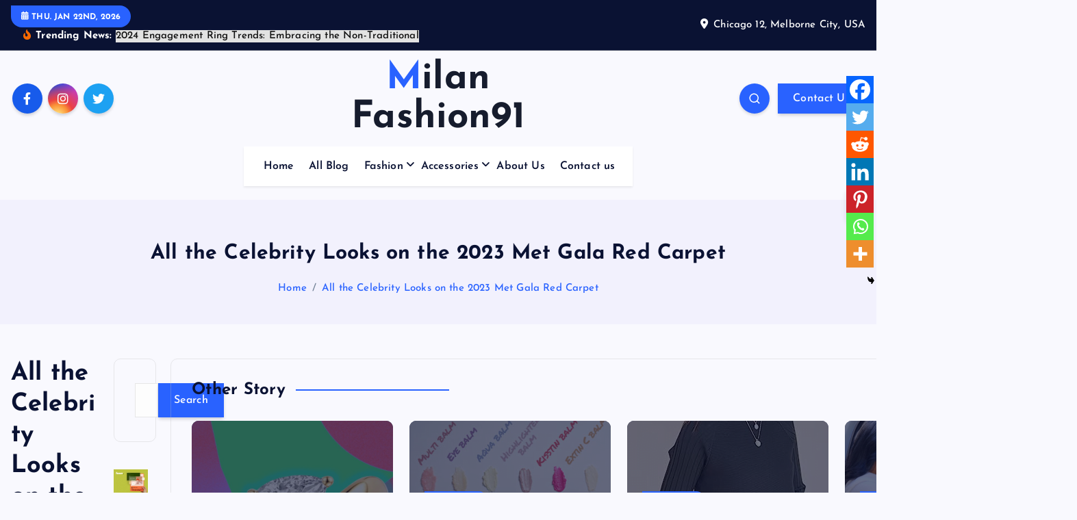

--- FILE ---
content_type: text/html; charset=UTF-8
request_url: https://milanfashion91.com/all-the-celebrity-looks-on-the-2023-met-gala-red-carpet/?nonamp=1/
body_size: 36094
content:
<!DOCTYPE html><html lang="en-US" prefix="og: https://ogp.me/ns#"><head><meta charset="UTF-8"><meta name="viewport" content="width=device-width, initial-scale=1"><meta http-equiv="x-ua-compatible" content="ie=edge"><link rel="profile" href="https://gmpg.org/xfn/11"><link rel="pingback" href="https://milanfashion91.com/xmlrpc.php"><meta property="og:title" content="All the Celebrity Looks on the 2023 Met Gala Red Carpet"/><meta property="og:description" content="The Met Gala is one of the most anticipated fashion events of the yearwhere A-list celebrities gather to showcase their style on the red carpet.The 2023 M"/><meta property="og:url" content="/all-the-celebrity-looks-on-the-2023-met-gala-red-carpet/?nonamp=1/"/><meta property="og:image" content="https://milanfashion91.com/wp-content/uploads/2023/05/IMG_COM_20230503_2301_35_4166.webp"/><meta property="og:image:width" content="1024" /><meta property="og:image:height" content="682" /><meta property="og:type" content="article"/><meta property="og:article:published_time" content="2023-05-03 18:14:49"/><meta property="og:article:modified_time" content="2023-05-07 18:04:08"/><meta property="og:article:tag" content="celebrity fashion"/><meta property="og:article:tag" content="fashion icons"/><meta property="og:article:tag" content="fashion trends"/><meta property="og:article:tag" content="met gala"/><meta property="og:article:tag" content="red carpet"/><meta name="twitter:card" content="summary"><meta name="twitter:title" content="All the Celebrity Looks on the 2023 Met Gala Red Carpet"/><meta name="twitter:description" content="The Met Gala is one of the most anticipated fashion events of the yearwhere A-list celebrities gather to showcase their style on the red carpet.The 2023 M"/><meta name="twitter:image" content="https://milanfashion91.com/wp-content/uploads/2023/05/IMG_COM_20230503_2301_35_4166.webp"/><meta name="author" content="k"/><title>All the Celebrity Looks on the 2023 Met Gala Red Carpet - Milan Fashion91</title><meta name="description" content="The Met Gala is one of the most anticipated fashion events of the year"/><meta name="robots" content="follow, index, max-snippet:-1, max-video-preview:-1, max-image-preview:large"/><link rel="canonical" href="https://milanfashion91.com/all-the-celebrity-looks-on-the-2023-met-gala-red-carpet/" /><meta property="og:locale" content="en_US" /><meta property="og:type" content="article" /><meta property="og:title" content="All the Celebrity Looks on the 2023 Met Gala Red Carpet - Milan Fashion91" /><meta property="og:description" content="The Met Gala is one of the most anticipated fashion events of the year" /><meta property="og:url" content="https://milanfashion91.com/all-the-celebrity-looks-on-the-2023-met-gala-red-carpet/" /><meta property="og:site_name" content="Milan Fashion91" /><meta property="article:author" content="https://www.facebook.com/milanfashion91/" /><meta property="article:tag" content="celebrity fashion" /><meta property="article:tag" content="fashion icons" /><meta property="article:tag" content="fashion trends" /><meta property="article:tag" content="met gala" /><meta property="article:tag" content="red carpet" /><meta property="article:section" content="Hollywood fashion" /><meta property="og:updated_time" content="2023-05-07T18:04:08+00:00" /><meta property="og:image" content="https://milanfashion91.com/wp-content/uploads/2023/05/IMG_COM_20230503_2301_35_4166.webp" /><meta property="og:image:secure_url" content="https://milanfashion91.com/wp-content/uploads/2023/05/IMG_COM_20230503_2301_35_4166.webp" /><meta property="og:image:width" content="1024" /><meta property="og:image:height" content="682" /><meta property="og:image:alt" content="All the Celebrity Looks on the 2023 Met Gala Red Carpet" /><meta property="og:image:type" content="image/webp" /><meta property="article:published_time" content="2023-05-03T18:14:49+00:00" /><meta property="article:modified_time" content="2023-05-07T18:04:08+00:00" /><meta name="twitter:card" content="summary_large_image" /><meta name="twitter:title" content="All the Celebrity Looks on the 2023 Met Gala Red Carpet - Milan Fashion91" /><meta name="twitter:description" content="The Met Gala is one of the most anticipated fashion events of the year" /><meta name="twitter:creator" content="@Milanfashion01" /><meta name="twitter:image" content="https://milanfashion91.com/wp-content/uploads/2023/05/IMG_COM_20230503_2301_35_4166.webp" /><meta name="twitter:label1" content="Written by" /><meta name="twitter:data1" content="k" /><meta name="twitter:label2" content="Time to read" /><meta name="twitter:data2" content="2 minutes" /> <script type="application/ld+json" class="rank-math-schema">{"@context":"https://schema.org","@graph":[{"@type":["Store","Organization"],"@id":"https://milanfashion91.com/#organization","name":"milanfashion","url":"https://milanfashion91.com","logo":{"@type":"ImageObject","@id":"https://milanfashion91.com/#logo","url":"https://milanfashion91.com/wp-content/uploads/2021/07/cropped-Add-a-heading-1.png","contentUrl":"https://milanfashion91.com/wp-content/uploads/2021/07/cropped-Add-a-heading-1.png","caption":"milanfashion","inLanguage":"en-US"},"openingHours":["Monday,Tuesday,Wednesday,Thursday,Friday,Saturday,Sunday 09:00-17:00"],"image":{"@id":"https://milanfashion91.com/#logo"}},{"@type":"WebSite","@id":"https://milanfashion91.com/#website","url":"https://milanfashion91.com","name":"milanfashion","publisher":{"@id":"https://milanfashion91.com/#organization"},"inLanguage":"en-US"},{"@type":"ImageObject","@id":"https://milanfashion91.com/wp-content/uploads/2023/05/IMG_COM_20230503_2301_35_4166.webp","url":"https://milanfashion91.com/wp-content/uploads/2023/05/IMG_COM_20230503_2301_35_4166.webp","width":"1024","height":"682","inLanguage":"en-US"},{"@type":"WebPage","@id":"https://milanfashion91.com/all-the-celebrity-looks-on-the-2023-met-gala-red-carpet/#webpage","url":"https://milanfashion91.com/all-the-celebrity-looks-on-the-2023-met-gala-red-carpet/","name":"All the Celebrity Looks on the 2023 Met Gala Red Carpet - Milan Fashion91","datePublished":"2023-05-03T18:14:49+00:00","dateModified":"2023-05-07T18:04:08+00:00","isPartOf":{"@id":"https://milanfashion91.com/#website"},"primaryImageOfPage":{"@id":"https://milanfashion91.com/wp-content/uploads/2023/05/IMG_COM_20230503_2301_35_4166.webp"},"inLanguage":"en-US"},{"@type":"Person","@id":"https://milanfashion91.com/all-the-celebrity-looks-on-the-2023-met-gala-red-carpet/#author","name":"k","image":{"@type":"ImageObject","@id":"https://secure.gravatar.com/avatar/66cd49d880b44b39dfc31abeae5ba3b5f5130121643742c0bb1f946ad298bcbc?s=96&amp;d=mm&amp;r=g","url":"https://secure.gravatar.com/avatar/66cd49d880b44b39dfc31abeae5ba3b5f5130121643742c0bb1f946ad298bcbc?s=96&amp;d=mm&amp;r=g","caption":"k","inLanguage":"en-US"},"sameAs":["http://milanfashion91.com","https://www.facebook.com/milanfashion91/","https://twitter.com/Milanfashion01"],"worksFor":{"@id":"https://milanfashion91.com/#organization"}},{"@type":"BlogPosting","headline":"All the Celebrity Looks on the 2023 Met Gala Red Carpet - Milan Fashion91","datePublished":"2023-05-03T18:14:49+00:00","dateModified":"2023-05-07T18:04:08+00:00","articleSection":"Hollywood fashion","author":{"@id":"https://milanfashion91.com/all-the-celebrity-looks-on-the-2023-met-gala-red-carpet/#author","name":"k"},"publisher":{"@id":"https://milanfashion91.com/#organization"},"description":"The Met Gala is one of the most anticipated fashion events of the year","name":"All the Celebrity Looks on the 2023 Met Gala Red Carpet - Milan Fashion91","@id":"https://milanfashion91.com/all-the-celebrity-looks-on-the-2023-met-gala-red-carpet/#richSnippet","isPartOf":{"@id":"https://milanfashion91.com/all-the-celebrity-looks-on-the-2023-met-gala-red-carpet/#webpage"},"image":{"@id":"https://milanfashion91.com/wp-content/uploads/2023/05/IMG_COM_20230503_2301_35_4166.webp"},"inLanguage":"en-US","mainEntityOfPage":{"@id":"https://milanfashion91.com/all-the-celebrity-looks-on-the-2023-met-gala-red-carpet/#webpage"}}]}</script> <link rel="amphtml" href="https://milanfashion91.com/all-the-celebrity-looks-on-the-2023-met-gala-red-carpet/amp/?nonamp=1/" /><meta name="generator" content="AMP for WP 1.1.11"/><link rel='dns-prefetch' href='//www.googletagmanager.com' /><link rel="alternate" type="application/rss+xml" title="Milan Fashion91 &raquo; Feed" href="https://milanfashion91.com/feed/" /><link rel="alternate" type="application/rss+xml" title="Milan Fashion91 &raquo; Comments Feed" href="https://milanfashion91.com/comments/feed/" /><link rel="alternate" type="application/rss+xml" title="Milan Fashion91 &raquo; All the Celebrity Looks on the 2023 Met Gala Red Carpet Comments Feed" href="https://milanfashion91.com/all-the-celebrity-looks-on-the-2023-met-gala-red-carpet/feed/" /><link rel="alternate" title="oEmbed (JSON)" type="application/json+oembed" href="https://milanfashion91.com/wp-json/oembed/1.0/embed?url=https%3A%2F%2Fmilanfashion91.com%2Fall-the-celebrity-looks-on-the-2023-met-gala-red-carpet%2F" /><link rel="alternate" title="oEmbed (XML)" type="text/xml+oembed" href="https://milanfashion91.com/wp-json/oembed/1.0/embed?url=https%3A%2F%2Fmilanfashion91.com%2Fall-the-celebrity-looks-on-the-2023-met-gala-red-carpet%2F&#038;format=xml" /><link rel="alternate" type="application/rss+xml" title="Milan Fashion91 &raquo; Stories Feed" href="https://milanfashion91.com/web-stories/feed/"><style>.lazyload,
			.lazyloading {
				max-width: 100%;
			}</style><style id='wp-img-auto-sizes-contain-inline-css' type='text/css'>img:is([sizes=auto i],[sizes^="auto," i]){contain-intrinsic-size:3000px 1500px}
/*# sourceURL=wp-img-auto-sizes-contain-inline-css */</style><style id="litespeed-ccss">.heateor_sss_vertical_sharing span.heateor_sss_svg{color:#fff;border-width:0;border-style:solid;border-color:transparent}@media screen and (max-width:783px){.heateor_sss_vertical_sharing{display:none!important}}@media screen and (max-width:783px){div.heateor_sss_bottom_sharing{width:100%!important;left:0!important}div.heateor_sss_bottom_sharing a{width:14.285714285714%!important}div.heateor_sss_bottom_sharing .heateor_sss_svg{width:100%!important}.heateor_sss_bottom_sharing{padding:0!important;display:block!important;width:auto!important;bottom:-2px!important;top:auto!important}}ul{box-sizing:border-box}.wp-block-social-links{background:0 0;box-sizing:border-box;margin-left:0;padding-left:0;padding-right:0;text-indent:0}.wp-block-social-links .wp-social-link a{border-bottom:0;box-shadow:none;text-decoration:none}.wp-block-social-links .wp-social-link a{padding:.25em}.wp-block-social-links .wp-social-link svg{height:1em;width:1em}.wp-block-social-links,.wp-block-social-links.has-normal-icon-size{font-size:24px}.wp-block-social-link{border-radius:9999px;display:block;height:auto}.wp-block-social-link a{align-items:center;display:flex;line-height:0}.wp-block-social-links .wp-block-social-link .wp-block-social-link-anchor,.wp-block-social-links .wp-block-social-link .wp-block-social-link-anchor svg,.wp-block-social-links .wp-block-social-link .wp-block-social-link-anchor:visited{fill:currentColor;color:currentColor}.wp-block-social-links:not(.is-style-logos-only) .wp-social-link{background-color:#f0f0f0;color:#444}.wp-block-social-links:not(.is-style-logos-only) .wp-social-link-instagram{background-color:#f00075;color:#fff}.wp-block-social-links:not(.is-style-logos-only) .wp-social-link-medium{background-color:#02ab6c;color:#fff}.wp-block-social-links:not(.is-style-logos-only) .wp-social-link-reddit{background-color:#ff4500;color:#fff}.wp-block-social-links:not(.is-style-logos-only) .wp-social-link-tumblr{background-color:#011835;color:#fff}.wp-block-social-links:not(.is-style-logos-only) .wp-social-link-twitter{background-color:#1da1f2;color:#fff}.wp-block-social-links:not(.is-style-logos-only) .wp-social-link-youtube{background-color:red;color:#fff}:root{--wp--preset--font-size--normal:16px;--wp--preset--font-size--huge:42px}.screen-reader-text{clip:rect(1px,1px,1px,1px);word-wrap:normal!important;border:0;-webkit-clip-path:inset(50%);clip-path:inset(50%);height:1px;margin:-1px;overflow:hidden;padding:0;position:absolute;width:1px}body{--wp--preset--color--black:#000;--wp--preset--color--cyan-bluish-gray:#abb8c3;--wp--preset--color--white:#fff;--wp--preset--color--pale-pink:#f78da7;--wp--preset--color--vivid-red:#cf2e2e;--wp--preset--color--luminous-vivid-orange:#ff6900;--wp--preset--color--luminous-vivid-amber:#fcb900;--wp--preset--color--light-green-cyan:#7bdcb5;--wp--preset--color--vivid-green-cyan:#00d084;--wp--preset--color--pale-cyan-blue:#8ed1fc;--wp--preset--color--vivid-cyan-blue:#0693e3;--wp--preset--color--vivid-purple:#9b51e0;--wp--preset--color--contrast:var(--contrast);--wp--preset--color--contrast-2:var(--contrast-2);--wp--preset--color--contrast-3:var(--contrast-3);--wp--preset--color--base:var(--base);--wp--preset--color--base-2:var(--base-2);--wp--preset--color--base-3:var(--base-3);--wp--preset--color--accent:var(--accent);--wp--preset--gradient--vivid-cyan-blue-to-vivid-purple:linear-gradient(135deg,rgba(6,147,227,1) 0%,#9b51e0 100%);--wp--preset--gradient--light-green-cyan-to-vivid-green-cyan:linear-gradient(135deg,#7adcb4 0%,#00d082 100%);--wp--preset--gradient--luminous-vivid-amber-to-luminous-vivid-orange:linear-gradient(135deg,rgba(252,185,0,1) 0%,rgba(255,105,0,1) 100%);--wp--preset--gradient--luminous-vivid-orange-to-vivid-red:linear-gradient(135deg,rgba(255,105,0,1) 0%,#cf2e2e 100%);--wp--preset--gradient--very-light-gray-to-cyan-bluish-gray:linear-gradient(135deg,#eee 0%,#a9b8c3 100%);--wp--preset--gradient--cool-to-warm-spectrum:linear-gradient(135deg,#4aeadc 0%,#9778d1 20%,#cf2aba 40%,#ee2c82 60%,#fb6962 80%,#fef84c 100%);--wp--preset--gradient--blush-light-purple:linear-gradient(135deg,#ffceec 0%,#9896f0 100%);--wp--preset--gradient--blush-bordeaux:linear-gradient(135deg,#fecda5 0%,#fe2d2d 50%,#6b003e 100%);--wp--preset--gradient--luminous-dusk:linear-gradient(135deg,#ffcb70 0%,#c751c0 50%,#4158d0 100%);--wp--preset--gradient--pale-ocean:linear-gradient(135deg,#fff5cb 0%,#b6e3d4 50%,#33a7b5 100%);--wp--preset--gradient--electric-grass:linear-gradient(135deg,#caf880 0%,#71ce7e 100%);--wp--preset--gradient--midnight:linear-gradient(135deg,#020381 0%,#2874fc 100%);--wp--preset--duotone--dark-grayscale:url('#wp-duotone-dark-grayscale');--wp--preset--duotone--grayscale:url('#wp-duotone-grayscale');--wp--preset--duotone--purple-yellow:url('#wp-duotone-purple-yellow');--wp--preset--duotone--blue-red:url('#wp-duotone-blue-red');--wp--preset--duotone--midnight:url('#wp-duotone-midnight');--wp--preset--duotone--magenta-yellow:url('#wp-duotone-magenta-yellow');--wp--preset--duotone--purple-green:url('#wp-duotone-purple-green');--wp--preset--duotone--blue-orange:url('#wp-duotone-blue-orange');--wp--preset--font-size--small:13px;--wp--preset--font-size--medium:20px;--wp--preset--font-size--large:36px;--wp--preset--font-size--x-large:42px;--wp--preset--spacing--20:.44rem;--wp--preset--spacing--30:.67rem;--wp--preset--spacing--40:1rem;--wp--preset--spacing--50:1.5rem;--wp--preset--spacing--60:2.25rem;--wp--preset--spacing--70:3.38rem;--wp--preset--spacing--80:5.06rem;--wp--preset--shadow--natural:6px 6px 9px rgba(0,0,0,.2);--wp--preset--shadow--deep:12px 12px 50px rgba(0,0,0,.4);--wp--preset--shadow--sharp:6px 6px 0px rgba(0,0,0,.2);--wp--preset--shadow--outlined:6px 6px 0px -3px rgba(255,255,255,1),6px 6px rgba(0,0,0,1);--wp--preset--shadow--crisp:6px 6px 0px rgba(0,0,0,1)}body .is-layout-flex{display:flex}body .is-layout-flex{flex-wrap:wrap;align-items:center}body .is-layout-flex>*{margin:0}:root{--jtoc-z-index:999;--jtoc-border-width:3px}.comment-form input{margin-bottom:10px}#cancel-comment-reply-link{padding-left:10px}body,h2,html,li,p,textarea,ul{margin:0;padding:0;border:0}html{font-family:sans-serif;-webkit-text-size-adjust:100%;-ms-text-size-adjust:100%;-webkit-font-smoothing:antialiased;-moz-osx-font-smoothing:grayscale}main{display:block}html{box-sizing:border-box}*,:after,:before{box-sizing:inherit}button,input,textarea{font-family:inherit;font-size:100%;margin:0}[type=search]{-webkit-appearance:textfield;outline-offset:-2px}[type=search]::-webkit-search-decoration{-webkit-appearance:none}::-moz-focus-inner{border-style:none;padding:0}:-moz-focusring{outline:1px dotted ButtonText}body,button,input,textarea{font-family:-apple-system,system-ui,BlinkMacSystemFont,"Segoe UI",Helvetica,Arial,sans-serif,"Apple Color Emoji","Segoe UI Emoji","Segoe UI Symbol";font-weight:400;text-transform:none;font-size:17px;line-height:1.5}p{margin-bottom:1.5em}h2{font-family:inherit;font-size:100%;font-style:inherit;font-weight:inherit}h2{font-size:35px;margin-bottom:20px;line-height:1.2em;font-weight:400;text-transform:none}ul{margin:0 0 1.5em 3em}ul{list-style:disc}li>ul{margin-bottom:0;margin-left:1.5em}img{height:auto;max-width:100%}button{background:#55555e;color:#fff;border:1px solid transparent;-webkit-appearance:button;padding:10px 20px}input[type=search],textarea{border:1px solid;border-radius:0;padding:10px 15px;max-width:100%}textarea{width:100%}a{text-decoration:none}.size-full{max-width:100%;height:auto}.screen-reader-text{border:0;clip:rect(1px,1px,1px,1px);-webkit-clip-path:inset(50%);clip-path:inset(50%);height:1px;margin:-1px;overflow:hidden;padding:0;position:absolute!important;width:1px;word-wrap:normal!important}.main-navigation{z-index:100;padding:0;clear:both;display:block}.main-navigation a{display:block;text-decoration:none;font-weight:400;text-transform:none;font-size:15px}.main-navigation ul{list-style:none;margin:0;padding-left:0}.main-navigation .main-nav ul li a{padding-left:20px;padding-right:20px;line-height:60px}.inside-navigation{position:relative}.main-navigation .inside-navigation{display:flex;align-items:center;flex-wrap:wrap;justify-content:space-between}.main-navigation .main-nav>ul{display:flex;flex-wrap:wrap;align-items:center}.main-navigation li{position:relative}.main-navigation .menu-bar-items{display:flex;align-items:center;font-size:15px}.main-navigation ul ul{display:block;box-shadow:1px 1px 0 rgba(0,0,0,.1);float:left;position:absolute;left:-99999px;opacity:0;z-index:99999;width:200px;text-align:left;top:auto;height:0;overflow:hidden}.main-navigation ul ul a{display:block}.main-navigation ul ul li{width:100%}.main-navigation .main-nav ul ul li a{line-height:normal;padding:10px 20px;font-size:14px}.main-navigation .main-nav ul li.menu-item-has-children>a{padding-right:0;position:relative}.menu-item-has-children .dropdown-menu-toggle{display:inline-block;height:100%;clear:both;padding-right:20px;padding-left:10px}.site-header{position:relative}.inside-header{padding:20px 40px}.site-logo{display:inline-block;max-width:100%}.site-header .header-image{vertical-align:middle}.inside-header{display:flex;align-items:center}.nav-float-right #site-navigation{margin-left:auto}.site-content{word-wrap:break-word}.widget-area .widget{padding:40px}.sidebar .widget :last-child{margin-bottom:0}.widget-title{margin-bottom:30px;font-size:20px;line-height:1.5;font-weight:400;text-transform:none}.widget ul{margin:0}.widget .search-field{width:100%}.widget .search-form{display:flex}.widget .search-form button.search-submit{font-size:15px}.sidebar .widget:last-child{margin-bottom:0}.widget ul li{list-style-type:none;position:relative;margin-bottom:.5em}.site-content{display:flex}.grid-container{margin-left:auto;margin-right:auto;max-width:1200px}.sidebar .widget,.site-main>*{margin-bottom:20px}.separate-containers .inside-article{padding:40px}.separate-containers .site-main{margin:20px}.separate-containers.right-sidebar .site-main{margin-left:0}.separate-containers .inside-right-sidebar{margin-top:20px;margin-bottom:20px}.featured-image{line-height:0}.separate-containers .featured-image{margin-top:20px}.separate-containers .inside-article>.featured-image{margin-top:0;margin-bottom:2em}.gp-icon{display:inline-flex;align-self:center}.gp-icon svg{height:1em;width:1em;top:.125em;position:relative;fill:currentColor}.icon-menu-bars svg:nth-child(2){display:none}.container.grid-container{width:auto}.menu-toggle{display:none}.menu-toggle{padding:0 20px;line-height:60px;margin:0;font-weight:400;text-transform:none;font-size:15px}.menu-toggle .mobile-menu{padding-left:3px}.menu-toggle .gp-icon+.mobile-menu{padding-left:9px}button.menu-toggle{background-color:transparent;flex-grow:1;border:0;text-align:center}.has-menu-bar-items button.menu-toggle{flex-grow:0}.mobile-menu-control-wrapper{display:none;margin-left:auto;align-items:center}@media (max-width:768px){.inside-header{flex-direction:column;text-align:center}.site-content{flex-direction:column}.container .site-content .content-area{width:auto}.is-right-sidebar.sidebar{width:auto;order:initial}#main{margin-left:0;margin-right:0}body:not(.no-sidebar) #main{margin-bottom:0}}body{background-color:#f7f8f9;color:#222}a{color:#1e73be}.grid-container{max-width:1345px}@media (max-width:500px) and (min-width:769px){.inside-header{display:flex;flex-direction:column;align-items:center}.site-logo{margin-bottom:1.5em}#site-navigation{margin:0 auto}}:root{--contrast:#222;--contrast-2:#575760;--contrast-3:#b2b2be;--base:#f0f0f0;--base-2:#f7f8f9;--base-3:#fff;--accent:#1e73be}body,button,input,textarea{font-family:-apple-system,system-ui,BlinkMacSystemFont,"Segoe UI",Helvetica,Arial,sans-serif,"Apple Color Emoji","Segoe UI Emoji","Segoe UI Symbol"}body{line-height:1.5}.main-navigation .main-nav ul ul li a{font-size:14px}.sidebar .widget{font-size:17px}h2{font-size:30px}@media (max-width:768px){h2{font-size:27px}}.site-header{background-color:#fff}.mobile-menu-control-wrapper .menu-toggle{background-color:rgba(0,0,0,.02)}.main-navigation,.main-navigation ul ul{background-color:#fff}.main-navigation .main-nav ul li a,.main-navigation .menu-toggle,.main-navigation .menu-bar-items{color:#515151}.main-navigation .main-nav ul li[class*=current-menu-]>a{color:#7a8896;background-color:#fff}.main-navigation ul ul{background-color:#eaeaea}.main-navigation .main-nav ul ul li a{color:#515151}.main-navigation .main-nav ul ul li[class*=current-menu-]>a{color:#7a8896;background-color:#eaeaea}.separate-containers .inside-article{background-color:#fff}.sidebar .widget{background-color:#fff}input[type=search],textarea{color:#666;background-color:#fafafa;border-color:#ccc}button{color:#fff;background-color:#55555e}:root{--gp-search-modal-bg-color:var(--base-3);--gp-search-modal-text-color:var(--contrast);--gp-search-modal-overlay-bg-color:rgba(0,0,0,.2)}@media (max-width:768px){.separate-containers .inside-article{padding:30px}.inside-header{padding-right:30px;padding-left:30px}.widget-area .widget{padding-top:30px;padding-right:30px;padding-bottom:30px;padding-left:30px}}.is-right-sidebar{width:30%}.site-content .content-area{width:70%}@media (max-width:768px){.main-navigation .menu-toggle{display:block}.main-navigation ul,.main-navigation:not(.slideout-navigation):not(.toggled) .main-nav>ul,.has-inline-mobile-toggle #site-navigation .inside-navigation>*:not(.navigation-search):not(.main-nav){display:none}.has-inline-mobile-toggle .mobile-menu-control-wrapper{display:flex;flex-wrap:wrap}.has-inline-mobile-toggle .inside-header{flex-direction:row;text-align:left;flex-wrap:wrap}.has-inline-mobile-toggle #site-navigation{flex-basis:100%}}div.heateor_sss_sharing_ul a:link{text-decoration:none;background:transparent!important}.heateor_sss_vertical_sharing{-webkit-box-sizing:content-box!important;-moz-box-sizing:content-box!important}div.heateor_sss_sharing_ul{padding-left:0!important;margin:1px 0!important}div.heateor_sss_sharing_ul a:before{content:none!important}.heateor_sss_vertical_sharing{background:0 0;-webkit-box-shadow:0 1px 4px 1px rgba(0,0,0,.1);box-shadow:0 1px 4px 1px rgba(0,0,0,.1);position:fixed;overflow:visible;z-index:10000000;display:block;padding:10px;border-radius:4px;opacity:1;box-sizing:content-box!important}.heateor_sss_sharing_container a{padding:0!important;box-shadow:none!important;border:none!important}.heateorSssClear{clear:both}div.heateor_sss_bottom_sharing{margin-bottom:0}div.heateor_sss_sharing_container a:before{content:none}</style><script src="[data-uri]" defer></script> <link data-optimized="1" data-asynced="1" as="style" onload="this.onload=null;this.rel='stylesheet'"  rel='preload' id='pt-cv-public-style-css' href='https://milanfashion91.com/wp-content/litespeed/css/cb96c4719c7a29e6d6a6b3c60a84636b.css?ver=7c763' type='text/css' media='all' /><noscript><link data-optimized="1" rel='stylesheet' href='https://milanfashion91.com/wp-content/litespeed/css/cb96c4719c7a29e6d6a6b3c60a84636b.css?ver=7c763' type='text/css' media='all' /></noscript><link data-optimized="1" data-asynced="1" as="style" onload="this.onload=null;this.rel='stylesheet'"  rel='preload' id='dashicons-css' href='https://milanfashion91.com/wp-content/litespeed/css/61cee273efbdd7381f4c6b9dcbad4f8e.css?ver=e2ea4' type='text/css' media='all' /><noscript><link data-optimized="1" rel='stylesheet' href='https://milanfashion91.com/wp-content/litespeed/css/61cee273efbdd7381f4c6b9dcbad4f8e.css?ver=e2ea4' type='text/css' media='all' /></noscript><link data-optimized="1" data-asynced="1" as="style" onload="this.onload=null;this.rel='stylesheet'"  rel='preload' id='post-views-counter-frontend-css' href='https://milanfashion91.com/wp-content/litespeed/css/9d16552c9b1c42fdc8129b8cf37127fa.css?ver=f1516' type='text/css' media='all' /><noscript><link data-optimized="1" rel='stylesheet' href='https://milanfashion91.com/wp-content/litespeed/css/9d16552c9b1c42fdc8129b8cf37127fa.css?ver=f1516' type='text/css' media='all' /></noscript><link data-optimized="1" data-asynced="1" as="style" onload="this.onload=null;this.rel='stylesheet'"  rel='preload' id='wp-block-library-css' href='https://milanfashion91.com/wp-content/litespeed/css/6fe54c43f48bc4d7601dea031d101683.css?ver=baedb' type='text/css' media='all' /><noscript><link data-optimized="1" rel='stylesheet' href='https://milanfashion91.com/wp-content/litespeed/css/6fe54c43f48bc4d7601dea031d101683.css?ver=baedb' type='text/css' media='all' /></noscript><style id='classic-theme-styles-inline-css' type='text/css'>/*! This file is auto-generated */
.wp-block-button__link{color:#fff;background-color:#32373c;border-radius:9999px;box-shadow:none;text-decoration:none;padding:calc(.667em + 2px) calc(1.333em + 2px);font-size:1.125em}.wp-block-file__button{background:#32373c;color:#fff;text-decoration:none}
/*# sourceURL=/wp-includes/css/classic-themes.min.css */</style><style id='wpjoli-joli-table-of-contents-style-inline-css' type='text/css'>/*# sourceURL=https://milanfashion91.com/wp-content/plugins/joli-table-of-contents/gutenberg/blocks/joli-table-of-contents/style-index.css */</style><style id='global-styles-inline-css' type='text/css'>:root{--wp--preset--aspect-ratio--square: 1;--wp--preset--aspect-ratio--4-3: 4/3;--wp--preset--aspect-ratio--3-4: 3/4;--wp--preset--aspect-ratio--3-2: 3/2;--wp--preset--aspect-ratio--2-3: 2/3;--wp--preset--aspect-ratio--16-9: 16/9;--wp--preset--aspect-ratio--9-16: 9/16;--wp--preset--color--black: #000000;--wp--preset--color--cyan-bluish-gray: #abb8c3;--wp--preset--color--white: #ffffff;--wp--preset--color--pale-pink: #f78da7;--wp--preset--color--vivid-red: #cf2e2e;--wp--preset--color--luminous-vivid-orange: #ff6900;--wp--preset--color--luminous-vivid-amber: #fcb900;--wp--preset--color--light-green-cyan: #7bdcb5;--wp--preset--color--vivid-green-cyan: #00d084;--wp--preset--color--pale-cyan-blue: #8ed1fc;--wp--preset--color--vivid-cyan-blue: #0693e3;--wp--preset--color--vivid-purple: #9b51e0;--wp--preset--gradient--vivid-cyan-blue-to-vivid-purple: linear-gradient(135deg,rgb(6,147,227) 0%,rgb(155,81,224) 100%);--wp--preset--gradient--light-green-cyan-to-vivid-green-cyan: linear-gradient(135deg,rgb(122,220,180) 0%,rgb(0,208,130) 100%);--wp--preset--gradient--luminous-vivid-amber-to-luminous-vivid-orange: linear-gradient(135deg,rgb(252,185,0) 0%,rgb(255,105,0) 100%);--wp--preset--gradient--luminous-vivid-orange-to-vivid-red: linear-gradient(135deg,rgb(255,105,0) 0%,rgb(207,46,46) 100%);--wp--preset--gradient--very-light-gray-to-cyan-bluish-gray: linear-gradient(135deg,rgb(238,238,238) 0%,rgb(169,184,195) 100%);--wp--preset--gradient--cool-to-warm-spectrum: linear-gradient(135deg,rgb(74,234,220) 0%,rgb(151,120,209) 20%,rgb(207,42,186) 40%,rgb(238,44,130) 60%,rgb(251,105,98) 80%,rgb(254,248,76) 100%);--wp--preset--gradient--blush-light-purple: linear-gradient(135deg,rgb(255,206,236) 0%,rgb(152,150,240) 100%);--wp--preset--gradient--blush-bordeaux: linear-gradient(135deg,rgb(254,205,165) 0%,rgb(254,45,45) 50%,rgb(107,0,62) 100%);--wp--preset--gradient--luminous-dusk: linear-gradient(135deg,rgb(255,203,112) 0%,rgb(199,81,192) 50%,rgb(65,88,208) 100%);--wp--preset--gradient--pale-ocean: linear-gradient(135deg,rgb(255,245,203) 0%,rgb(182,227,212) 50%,rgb(51,167,181) 100%);--wp--preset--gradient--electric-grass: linear-gradient(135deg,rgb(202,248,128) 0%,rgb(113,206,126) 100%);--wp--preset--gradient--midnight: linear-gradient(135deg,rgb(2,3,129) 0%,rgb(40,116,252) 100%);--wp--preset--font-size--small: 13px;--wp--preset--font-size--medium: 20px;--wp--preset--font-size--large: 36px;--wp--preset--font-size--x-large: 42px;--wp--preset--spacing--20: 0.44rem;--wp--preset--spacing--30: 0.67rem;--wp--preset--spacing--40: 1rem;--wp--preset--spacing--50: 1.5rem;--wp--preset--spacing--60: 2.25rem;--wp--preset--spacing--70: 3.38rem;--wp--preset--spacing--80: 5.06rem;--wp--preset--shadow--natural: 6px 6px 9px rgba(0, 0, 0, 0.2);--wp--preset--shadow--deep: 12px 12px 50px rgba(0, 0, 0, 0.4);--wp--preset--shadow--sharp: 6px 6px 0px rgba(0, 0, 0, 0.2);--wp--preset--shadow--outlined: 6px 6px 0px -3px rgb(255, 255, 255), 6px 6px rgb(0, 0, 0);--wp--preset--shadow--crisp: 6px 6px 0px rgb(0, 0, 0);}:where(.is-layout-flex){gap: 0.5em;}:where(.is-layout-grid){gap: 0.5em;}body .is-layout-flex{display: flex;}.is-layout-flex{flex-wrap: wrap;align-items: center;}.is-layout-flex > :is(*, div){margin: 0;}body .is-layout-grid{display: grid;}.is-layout-grid > :is(*, div){margin: 0;}:where(.wp-block-columns.is-layout-flex){gap: 2em;}:where(.wp-block-columns.is-layout-grid){gap: 2em;}:where(.wp-block-post-template.is-layout-flex){gap: 1.25em;}:where(.wp-block-post-template.is-layout-grid){gap: 1.25em;}.has-black-color{color: var(--wp--preset--color--black) !important;}.has-cyan-bluish-gray-color{color: var(--wp--preset--color--cyan-bluish-gray) !important;}.has-white-color{color: var(--wp--preset--color--white) !important;}.has-pale-pink-color{color: var(--wp--preset--color--pale-pink) !important;}.has-vivid-red-color{color: var(--wp--preset--color--vivid-red) !important;}.has-luminous-vivid-orange-color{color: var(--wp--preset--color--luminous-vivid-orange) !important;}.has-luminous-vivid-amber-color{color: var(--wp--preset--color--luminous-vivid-amber) !important;}.has-light-green-cyan-color{color: var(--wp--preset--color--light-green-cyan) !important;}.has-vivid-green-cyan-color{color: var(--wp--preset--color--vivid-green-cyan) !important;}.has-pale-cyan-blue-color{color: var(--wp--preset--color--pale-cyan-blue) !important;}.has-vivid-cyan-blue-color{color: var(--wp--preset--color--vivid-cyan-blue) !important;}.has-vivid-purple-color{color: var(--wp--preset--color--vivid-purple) !important;}.has-black-background-color{background-color: var(--wp--preset--color--black) !important;}.has-cyan-bluish-gray-background-color{background-color: var(--wp--preset--color--cyan-bluish-gray) !important;}.has-white-background-color{background-color: var(--wp--preset--color--white) !important;}.has-pale-pink-background-color{background-color: var(--wp--preset--color--pale-pink) !important;}.has-vivid-red-background-color{background-color: var(--wp--preset--color--vivid-red) !important;}.has-luminous-vivid-orange-background-color{background-color: var(--wp--preset--color--luminous-vivid-orange) !important;}.has-luminous-vivid-amber-background-color{background-color: var(--wp--preset--color--luminous-vivid-amber) !important;}.has-light-green-cyan-background-color{background-color: var(--wp--preset--color--light-green-cyan) !important;}.has-vivid-green-cyan-background-color{background-color: var(--wp--preset--color--vivid-green-cyan) !important;}.has-pale-cyan-blue-background-color{background-color: var(--wp--preset--color--pale-cyan-blue) !important;}.has-vivid-cyan-blue-background-color{background-color: var(--wp--preset--color--vivid-cyan-blue) !important;}.has-vivid-purple-background-color{background-color: var(--wp--preset--color--vivid-purple) !important;}.has-black-border-color{border-color: var(--wp--preset--color--black) !important;}.has-cyan-bluish-gray-border-color{border-color: var(--wp--preset--color--cyan-bluish-gray) !important;}.has-white-border-color{border-color: var(--wp--preset--color--white) !important;}.has-pale-pink-border-color{border-color: var(--wp--preset--color--pale-pink) !important;}.has-vivid-red-border-color{border-color: var(--wp--preset--color--vivid-red) !important;}.has-luminous-vivid-orange-border-color{border-color: var(--wp--preset--color--luminous-vivid-orange) !important;}.has-luminous-vivid-amber-border-color{border-color: var(--wp--preset--color--luminous-vivid-amber) !important;}.has-light-green-cyan-border-color{border-color: var(--wp--preset--color--light-green-cyan) !important;}.has-vivid-green-cyan-border-color{border-color: var(--wp--preset--color--vivid-green-cyan) !important;}.has-pale-cyan-blue-border-color{border-color: var(--wp--preset--color--pale-cyan-blue) !important;}.has-vivid-cyan-blue-border-color{border-color: var(--wp--preset--color--vivid-cyan-blue) !important;}.has-vivid-purple-border-color{border-color: var(--wp--preset--color--vivid-purple) !important;}.has-vivid-cyan-blue-to-vivid-purple-gradient-background{background: var(--wp--preset--gradient--vivid-cyan-blue-to-vivid-purple) !important;}.has-light-green-cyan-to-vivid-green-cyan-gradient-background{background: var(--wp--preset--gradient--light-green-cyan-to-vivid-green-cyan) !important;}.has-luminous-vivid-amber-to-luminous-vivid-orange-gradient-background{background: var(--wp--preset--gradient--luminous-vivid-amber-to-luminous-vivid-orange) !important;}.has-luminous-vivid-orange-to-vivid-red-gradient-background{background: var(--wp--preset--gradient--luminous-vivid-orange-to-vivid-red) !important;}.has-very-light-gray-to-cyan-bluish-gray-gradient-background{background: var(--wp--preset--gradient--very-light-gray-to-cyan-bluish-gray) !important;}.has-cool-to-warm-spectrum-gradient-background{background: var(--wp--preset--gradient--cool-to-warm-spectrum) !important;}.has-blush-light-purple-gradient-background{background: var(--wp--preset--gradient--blush-light-purple) !important;}.has-blush-bordeaux-gradient-background{background: var(--wp--preset--gradient--blush-bordeaux) !important;}.has-luminous-dusk-gradient-background{background: var(--wp--preset--gradient--luminous-dusk) !important;}.has-pale-ocean-gradient-background{background: var(--wp--preset--gradient--pale-ocean) !important;}.has-electric-grass-gradient-background{background: var(--wp--preset--gradient--electric-grass) !important;}.has-midnight-gradient-background{background: var(--wp--preset--gradient--midnight) !important;}.has-small-font-size{font-size: var(--wp--preset--font-size--small) !important;}.has-medium-font-size{font-size: var(--wp--preset--font-size--medium) !important;}.has-large-font-size{font-size: var(--wp--preset--font-size--large) !important;}.has-x-large-font-size{font-size: var(--wp--preset--font-size--x-large) !important;}
:where(.wp-block-post-template.is-layout-flex){gap: 1.25em;}:where(.wp-block-post-template.is-layout-grid){gap: 1.25em;}
:where(.wp-block-term-template.is-layout-flex){gap: 1.25em;}:where(.wp-block-term-template.is-layout-grid){gap: 1.25em;}
:where(.wp-block-columns.is-layout-flex){gap: 2em;}:where(.wp-block-columns.is-layout-grid){gap: 2em;}
:root :where(.wp-block-pullquote){font-size: 1.5em;line-height: 1.6;}
/*# sourceURL=global-styles-inline-css */</style><link data-optimized="1" data-asynced="1" as="style" onload="this.onload=null;this.rel='stylesheet'"  rel='preload' id='desert-companion-css' href='https://milanfashion91.com/wp-content/litespeed/css/69cafb574d3285e971278ad82c8e9f3b.css?ver=07cd0' type='text/css' media='all' /><noscript><link data-optimized="1" rel='stylesheet' href='https://milanfashion91.com/wp-content/litespeed/css/69cafb574d3285e971278ad82c8e9f3b.css?ver=07cd0' type='text/css' media='all' /></noscript><link data-optimized="1" data-asynced="1" as="style" onload="this.onload=null;this.rel='stylesheet'"  rel='preload' id='wpjoli-joli-tocv2-styles-css' href='https://milanfashion91.com/wp-content/litespeed/css/d11108e4573ca64958bdf7b5ebf5af9a.css?ver=ff793' type='text/css' media='all' /><noscript><link data-optimized="1" rel='stylesheet' href='https://milanfashion91.com/wp-content/litespeed/css/d11108e4573ca64958bdf7b5ebf5af9a.css?ver=ff793' type='text/css' media='all' /></noscript><link data-optimized="1" data-asynced="1" as="style" onload="this.onload=null;this.rel='stylesheet'"  rel='preload' id='wpjoli-joli-tocv2-theme-original-css' href='https://milanfashion91.com/wp-content/litespeed/css/4bfa7ac0484f0f3a861cf434213fad85.css?ver=0d7a6' type='text/css' media='all' /><noscript><link data-optimized="1" rel='stylesheet' href='https://milanfashion91.com/wp-content/litespeed/css/4bfa7ac0484f0f3a861cf434213fad85.css?ver=0d7a6' type='text/css' media='all' /></noscript><link data-optimized="1" data-asynced="1" as="style" onload="this.onload=null;this.rel='stylesheet'"  rel='preload' id='slick-css' href='https://milanfashion91.com/wp-content/litespeed/css/158e23ccf34c7be1d14a2c1d2fd1f4ab.css?ver=a5fa8' type='text/css' media='all' /><noscript><link data-optimized="1" rel='stylesheet' href='https://milanfashion91.com/wp-content/litespeed/css/158e23ccf34c7be1d14a2c1d2fd1f4ab.css?ver=a5fa8' type='text/css' media='all' /></noscript><link data-optimized="1" data-asynced="1" as="style" onload="this.onload=null;this.rel='stylesheet'"  rel='preload' id='all-css-css' href='https://milanfashion91.com/wp-content/litespeed/css/dc7aa64b0938a14c7f4dace3b6f3fe51.css?ver=79602' type='text/css' media='all' /><noscript><link data-optimized="1" rel='stylesheet' href='https://milanfashion91.com/wp-content/litespeed/css/dc7aa64b0938a14c7f4dace3b6f3fe51.css?ver=79602' type='text/css' media='all' /></noscript><link data-optimized="1" data-asynced="1" as="style" onload="this.onload=null;this.rel='stylesheet'"  rel='preload' id='animate-css' href='https://milanfashion91.com/wp-content/litespeed/css/333316c06a7e1193d30347848e94f0dc.css?ver=fb6ff' type='text/css' media='all' /><noscript><link data-optimized="1" rel='stylesheet' href='https://milanfashion91.com/wp-content/litespeed/css/333316c06a7e1193d30347848e94f0dc.css?ver=fb6ff' type='text/css' media='all' /></noscript><link data-optimized="1" data-asynced="1" as="style" onload="this.onload=null;this.rel='stylesheet'"  rel='preload' id='newsmash-core-css' href='https://milanfashion91.com/wp-content/litespeed/css/62a230aa19e16b5cede8e7d4a0f620ea.css?ver=72804' type='text/css' media='all' /><noscript><link data-optimized="1" rel='stylesheet' href='https://milanfashion91.com/wp-content/litespeed/css/62a230aa19e16b5cede8e7d4a0f620ea.css?ver=72804' type='text/css' media='all' /></noscript><link data-optimized="1" data-asynced="1" as="style" onload="this.onload=null;this.rel='stylesheet'"  rel='preload' id='newsmash-theme-css' href='https://milanfashion91.com/wp-content/litespeed/css/cc74e54daa8e0e281b76fb757c31eb7d.css?ver=74e61' type='text/css' media='all' /><noscript><link data-optimized="1" rel='stylesheet' href='https://milanfashion91.com/wp-content/litespeed/css/cc74e54daa8e0e281b76fb757c31eb7d.css?ver=74e61' type='text/css' media='all' /></noscript><link data-optimized="1" data-asynced="1" as="style" onload="this.onload=null;this.rel='stylesheet'"  rel='preload' id='newsmash-woocommerce-css' href='https://milanfashion91.com/wp-content/litespeed/css/9f40b917cc4ab90e614b409342249bea.css?ver=453b1' type='text/css' media='all' /><noscript><link data-optimized="1" rel='stylesheet' href='https://milanfashion91.com/wp-content/litespeed/css/9f40b917cc4ab90e614b409342249bea.css?ver=453b1' type='text/css' media='all' /></noscript><link data-optimized="1" data-asynced="1" as="style" onload="this.onload=null;this.rel='stylesheet'"  rel='preload' id='newsmash-dark-css' href='https://milanfashion91.com/wp-content/litespeed/css/ae3647817882da95044e64a8914e79b5.css?ver=b0be7' type='text/css' media='all' /><noscript><link data-optimized="1" rel='stylesheet' href='https://milanfashion91.com/wp-content/litespeed/css/ae3647817882da95044e64a8914e79b5.css?ver=b0be7' type='text/css' media='all' /></noscript><link data-optimized="1" data-asynced="1" as="style" onload="this.onload=null;this.rel='stylesheet'"  rel='preload' id='newsmash-responsive-css' href='https://milanfashion91.com/wp-content/litespeed/css/03d04c614260c9ee520fefc5db4f9d53.css?ver=3282a' type='text/css' media='all' /><noscript><link data-optimized="1" rel='stylesheet' href='https://milanfashion91.com/wp-content/litespeed/css/03d04c614260c9ee520fefc5db4f9d53.css?ver=3282a' type='text/css' media='all' /></noscript><link data-optimized="1" data-asynced="1" as="style" onload="this.onload=null;this.rel='stylesheet'"  rel='preload' id='newsmash-style-css' href='https://milanfashion91.com/wp-content/litespeed/css/86eba3ecb97864c6497010846741ec8d.css?ver=c5fc3' type='text/css' media='all' /><noscript><link data-optimized="1" rel='stylesheet' href='https://milanfashion91.com/wp-content/litespeed/css/86eba3ecb97864c6497010846741ec8d.css?ver=c5fc3' type='text/css' media='all' /></noscript><style id='newsmash-style-inline-css' type='text/css'>.dt-container-md,.dt__slider-main .owl-dots {
						max-width: 1340px;
					}
	@media (min-width: 992px) {#dt-main {
					max-width:67%;
					flex-basis:67%;
				}
#dt-sidebar {
					max-width:33%;
					flex-basis:33%;
				}}

/*# sourceURL=newsmash-style-inline-css */</style><link data-optimized="1" data-asynced="1" as="style" onload="this.onload=null;this.rel='stylesheet'"  rel='preload' id='newsmash-google-fonts-css' href='https://milanfashion91.com/wp-content/litespeed/css/80e9d6e103a75d5b28272d415a39cdd4.css?ver=9cdd4' type='text/css' media='all' /><noscript><link data-optimized="1" rel='stylesheet' href='https://milanfashion91.com/wp-content/litespeed/css/80e9d6e103a75d5b28272d415a39cdd4.css?ver=9cdd4' type='text/css' media='all' /></noscript><link data-optimized="1" data-asynced="1" as="style" onload="this.onload=null;this.rel='stylesheet'"  rel='preload' id='heateor_sss_frontend_css-css' href='https://milanfashion91.com/wp-content/litespeed/css/69f80f83e3cab0e8532d193cbf191caa.css?ver=a6324' type='text/css' media='all' /><noscript><link data-optimized="1" rel='stylesheet' href='https://milanfashion91.com/wp-content/litespeed/css/69f80f83e3cab0e8532d193cbf191caa.css?ver=a6324' type='text/css' media='all' /></noscript><style id='heateor_sss_frontend_css-inline-css' type='text/css'>.heateor_sss_button_instagram span.heateor_sss_svg,a.heateor_sss_instagram span.heateor_sss_svg{background:radial-gradient(circle at 30% 107%,#fdf497 0,#fdf497 5%,#fd5949 45%,#d6249f 60%,#285aeb 90%)}.heateor_sss_horizontal_sharing .heateor_sss_svg,.heateor_sss_standard_follow_icons_container .heateor_sss_svg{color:#fff;border-width:0px;border-style:solid;border-color:transparent}.heateor_sss_horizontal_sharing .heateorSssTCBackground{color:#666}.heateor_sss_horizontal_sharing span.heateor_sss_svg:hover,.heateor_sss_standard_follow_icons_container span.heateor_sss_svg:hover{border-color:transparent;}.heateor_sss_vertical_sharing span.heateor_sss_svg,.heateor_sss_floating_follow_icons_container span.heateor_sss_svg{color:#fff;border-width:0px;border-style:solid;border-color:transparent;}.heateor_sss_vertical_sharing .heateorSssTCBackground{color:#666;}.heateor_sss_vertical_sharing span.heateor_sss_svg:hover,.heateor_sss_floating_follow_icons_container span.heateor_sss_svg:hover{border-color:transparent;}@media screen and (max-width:783px) {.heateor_sss_vertical_sharing{display:none!important}}div.heateor_sss_mobile_footer{display:none;}@media screen and (max-width:783px){div.heateor_sss_bottom_sharing .heateorSssTCBackground{background-color:white}div.heateor_sss_bottom_sharing{width:100%!important;left:0!important;}div.heateor_sss_bottom_sharing a{width:14.285714285714% !important;}div.heateor_sss_bottom_sharing .heateor_sss_svg{width: 100% !important;}div.heateor_sss_bottom_sharing div.heateorSssTotalShareCount{font-size:1em!important;line-height:28px!important}div.heateor_sss_bottom_sharing div.heateorSssTotalShareText{font-size:.7em!important;line-height:0px!important}div.heateor_sss_mobile_footer{display:block;height:40px;}.heateor_sss_bottom_sharing{padding:0!important;display:block!important;width:auto!important;bottom:-2px!important;top: auto!important;}.heateor_sss_bottom_sharing .heateor_sss_square_count{line-height:inherit;}.heateor_sss_bottom_sharing .heateorSssSharingArrow{display:none;}.heateor_sss_bottom_sharing .heateorSssTCBackground{margin-right:1.1em!important}}
/*# sourceURL=heateor_sss_frontend_css-inline-css */</style> <script type="text/javascript" src="https://milanfashion91.com/wp-includes/js/jquery/jquery.min.js?ver=3.7.1" id="jquery-core-js"></script> <script type="text/javascript" id="heateor_sss_sharing_js-js-before" src="[data-uri]" defer></script> 
 <script type="text/javascript" src="https://www.googletagmanager.com/gtag/js?id=G-070GGHMK7C" id="google_gtagjs-js" defer data-deferred="1"></script> <script type="text/javascript" id="google_gtagjs-js-after" src="[data-uri]" defer></script> <link rel="https://api.w.org/" href="https://milanfashion91.com/wp-json/" /><link rel="alternate" title="JSON" type="application/json" href="https://milanfashion91.com/wp-json/wp/v2/posts/6705" /><link rel="EditURI" type="application/rsd+xml" title="RSD" href="https://milanfashion91.com/xmlrpc.php?rsd" /><meta name="generator" content="WordPress 6.9" /><link rel='shortlink' href='https://milanfashion91.com/?p=6705' /><meta name="generator" content="Site Kit by Google 1.170.0" /><script async src="https://pagead2.googlesyndication.com/pagead/js/adsbygoogle.js?client=ca-pub-8157911495017288"
     crossorigin="anonymous"></script><script id='pixel-script-poptin' src='https://cdn.popt.in/pixel.js?id=527a7a7649f9f' defer data-deferred="1"></script> <script src="[data-uri]" defer></script> <script src="[data-uri]" defer></script> <style>.no-js img.lazyload {
				display: none;
			}

			figure.wp-block-image img.lazyloading {
				min-width: 150px;
			}

			.lazyload,
			.lazyloading {
				--smush-placeholder-width: 100px;
				--smush-placeholder-aspect-ratio: 1/1;
				width: var(--smush-image-width, var(--smush-placeholder-width)) !important;
				aspect-ratio: var(--smush-image-aspect-ratio, var(--smush-placeholder-aspect-ratio)) !important;
			}

						.lazyload, .lazyloading {
				opacity: 0;
			}

			.lazyloaded {
				opacity: 1;
				transition: opacity 400ms;
				transition-delay: 0ms;
			}</style><meta name="google-adsense-platform-account" content="ca-host-pub-2644536267352236"><meta name="google-adsense-platform-domain" content="sitekit.withgoogle.com"><meta name="generator" content="Elementor 3.34.1; features: additional_custom_breakpoints; settings: css_print_method-external, google_font-enabled, font_display-auto"><meta name="onesignal" content="wordpress-plugin"/> <script src="[data-uri]" defer></script> <style>.e-con.e-parent:nth-of-type(n+4):not(.e-lazyloaded):not(.e-no-lazyload),
				.e-con.e-parent:nth-of-type(n+4):not(.e-lazyloaded):not(.e-no-lazyload) * {
					background-image: none !important;
				}
				@media screen and (max-height: 1024px) {
					.e-con.e-parent:nth-of-type(n+3):not(.e-lazyloaded):not(.e-no-lazyload),
					.e-con.e-parent:nth-of-type(n+3):not(.e-lazyloaded):not(.e-no-lazyload) * {
						background-image: none !important;
					}
				}
				@media screen and (max-height: 640px) {
					.e-con.e-parent:nth-of-type(n+2):not(.e-lazyloaded):not(.e-no-lazyload),
					.e-con.e-parent:nth-of-type(n+2):not(.e-lazyloaded):not(.e-no-lazyload) * {
						background-image: none !important;
					}
				}</style><style type="text/css">body header .site--logo .site--title,
		body header .site--logo .site--description {
			color: #161C2D;
		}</style> <script src="[data-uri]" defer></script> <link rel="icon" href="https://milanfashion91.com/wp-content/uploads/2024/01/cropped-Untitled-design-1-32x32.png" sizes="32x32" /><link rel="icon" href="https://milanfashion91.com/wp-content/uploads/2024/01/cropped-Untitled-design-1-192x192.png" sizes="192x192" /><link rel="apple-touch-icon" href="https://milanfashion91.com/wp-content/uploads/2024/01/cropped-Untitled-design-1-180x180.png" /><meta name="msapplication-TileImage" content="https://milanfashion91.com/wp-content/uploads/2024/01/cropped-Untitled-design-1-270x270.png" /><div class="dt_switcherdarkbtn"><div class="dt_switcherdarkbtn-left"></div><div class="dt_switcherdarkbtn-inner"></div></div></head><body class="wp-singular post-template-default single single-post postid-6705 single-format-standard wp-theme-newsmash section--title-one group-blog sticky-header sticky-sidebar btn--effect-one elementor-default"><div class="dt_readingbar-wrapper"><div class="dt_readingbar"></div></div><div id="page" class="site">
<a class="skip-link screen-reader-text" href="#content">Skip to content</a><div id="dt_preloader" class="dt_preloader"><div class="dt_preloader-inner"><div class="dt_preloader-handle">
<button type="button" class="dt_preloader-close site--close"></button><div class="dt_preloader-animation"><div class="dt_preloader-object one"></div><div class="dt_preloader-object two"></div><div class="dt_preloader-object three"></div><div class="dt_preloader-object four"></div></div></div></div></div><header id="dt_header" class="dt_header header--one menu__active-one"><div class="dt_header-inner"><div class="dt_header-topbar dt-d-lg-block dt-d-none"><div class="dt-container-md"><div class="dt-row"><div class="dt-col-lg-7 dt-col-12"><div class="dt_header-wrap left"><div class="widget dt-current-date">
<span>
<i class="fas fa-calendar-alt"></i>
Thu. Jan 22nd, 2026 			</span></div><div class="widget dt-news-headline">
<strong class="dt-news-heading"><i class="fas fa-fire-alt"></i> Trending News:</strong>
<span class="dt_heading dt_heading_2">
<span class="dt_heading_inner">
<b class="is_on">2024 Engagement Ring Trends: Embracing the Non-Traditional</b><b class="">KAHI Kisstin Balm Pink: Your Ultimate Skincare and Makeup Companion</b><b class="">The Timeless Charm of Women&#8217;s Winter Rib Knit Pullover Sweater 2024</b><b class="">Graco® Turn2Me™ 3-in-1 Car Seat: Ensuring Safety and Comfort for Your Child</b><b class="">Exploring Women&#8217;s Casual Long Sleeve Draped Open Front Knit Pockets Long Cardigan Jackets Sweater</b><b class="">The Secrets of Hydrated Lips: Laneige Midnight Minis Set</b><b class="">UV Light for Nails: Your Beauty with HUGMAPLE Cordless UV Nail Lamp</b><b class="">Embracing Winter Elegance with PRETTYGARDEN&#8217;s 2-Piece Sweater Set</b><b class="">&#8220;Fashion Meets Function: Stylish Trends in Fitness Tracker Watches for 2024&#8221;</b><b class="">Best Monday Vacuum Deals: Bissell, iRobot, Lefant, And Dyson on Amazon</b><b class="">All The Best Golden Globe Awards 2024 Red Carpet Looks</b><b class="">Selena Gomez&#8217;s Budget-Friendly Style Shines at the Golden Globes with a $129 JW PEI Bag</b><b class="">A Glamorous Journey: The Pinnacle Golden Globes Red Carpet Dresses Through the Decades</b><b class="">Winter Elegance: A Stylish Guide for Women&#8217;s Fashion</b><b class="">&#8220;The Misolant Ergonomic Office Chair: Elevate Your Comfort and Productivity&#8221;</b><b class="">&#8220;Smart Fitness Tracker X: Elevate Your Wellness Journey&#8221;</b><b class="">Elevate Your Skincare Routine: Unveiling the Magic of DIY Remedies for Glowing Skin&#8221;</b><b class="">Flawless Skin: Mastering Cleansing Techniques for a Radiant Face</b><b class="">&#8220;How to Boost Hair Health with Rosemary Oil and Tips for Optimal Use&#8221;</b><b class="">All You Need to Know About RF Microneedling for Skin</b><b class="">&#8220;iMac Excellence: Best Tech Deal Game with a Like-New 2015 Model at Just $380 – A 73% Discount!&#8221;</b><b class="">Embrace Year-Round Comfort with the Men&#8217;s Winter Coat Waterproof Fleece Lined Warm Winter Jacket with 9 Pockets Insulated Windproof Hooded Parka</b><b class="">Elevate Your Hair Care: Unveiling the Shark SpeedStyle Hair Dryer Deal at Best Buy</b><b class="">&#8220;Elevate Your Home Entertainment: Unveiling the Best Amazon Fire TV Soundbar Deal&#8221;</b><b class="">&#8220;Levi&#8217;s x Barbie Ferreira Plus-Size Denim Review&#8221;</b><b class="">The Best Crispy Christmas Delights: Unleash Flavor with Ninja AF101 Air Fryer</b><b class="">Evaluating the Hype: Is Kylie Jenner&#8217;s Khy Fashion Brand Truly Worth It?</b><b class="">Unveiling ETRONIK&#8217;s Stylish Travel Duffel Bags in 2024: A Perfect Blend of Fashion and Functionality</b><b class="">Elevate Your Oral Care Routine with Spotlight&#8217;s Sonic Toothbrush: A Detailed Review</b><b class="">Unlocking Travel Bliss: 10 Pro Tips for Traveling With Makeup</b><b class="">Last-Minute Deal: Keurig K-Supreme for Christmas Delivery</b><b class="">Kim Kardashian and Ryan Murphy Join Forces for Legal Drama on Hulu</b><b class="">Kodak Mini 2 Retro: Unveiling a Festive  Discount on Amazon</b><b class="">Best Travel Jewelry Cases: Your Stylish Travel Companion</b><b class="">Cloud Massage Shiatsu Foot Massager: Elevate Your Relaxation and Relieve Pain</b><b class="">Apple Watch Charger Stand: A Budget-Friendly Solution for Charging and Organization</b><b class="">Best SAD Therapy Lamps Guide 2023 (UK) Brighten Your Days</b><b class="">A Comprehensive Guide on How to Clean and Maintain Earrings</b><b class="">Best Electric Drying Racks and Heated Clothes Airers in 2024 (UK)</b><b class="">Unlocking Best Travel Bliss: The Mossio Shoe Bag Revolutionizing Packing Efficiency</b><b class="">&#8220;Choosing the Perfect Harmony: Best iPhone Headphones for 2024 (UK)&#8221;</b><b class="">Best Yoga Mats on Amazon</b><b class="">Unlocking Healthier Homes: The Amazon Smart Air Quality Monitor Deal</b><b class="">Unleash Your Running Potential with the Garmin Forerunner 745 &#8211; Now at an All-Time Low of $269.99!</b><b class="">&#8220;Target&#8217;s Exclusive Deal: Save Big on the Shark Pet Cordless Vacuum&#8221;</b><b class="">$200 Off Dyson Hot+Cool HP07 at Amazon</b><b class="">&#8220;Revitalize Your Feet: The Ultimate Guide to Shiatsu Foot Massagers&#8221;</b><b class="">The Bose SoundLink Revolve+: A $100 Savings Deal</b><b class="">Peloton Bike Deal: Save $350 on Amazon Today!</b><b class="">the Canon Ivy 2 Mini Photo Printer: A Perfect Gift for Teens</b><b class="">Dyson Airwrap Holiday Deal Continues with $100 Off at Amazon&#8221;</b><b class="">Best Cyber Roomba Deals at Amazon in 2023</b><b class=""> The Ultimate Guide to Selecting the Finest Clothes Steamers in 2023</b><b class="">Tatcha Trio: Unveiling the Luxurious Trio for Dewy, Glowing Skin&#8221;</b><b class="">The Power of Radio Frequency Skin Tightening</b><b class="">&#8220;Best Meta Quest 2 &#8211; 128GB VR Holiday Bundle Review&#8221;</b><b class="">&#8220;Exploring Dyson Supersonic Alternatives: A Comprehensive Guide&#8221;</b><b class="">Fenty Beauty Lips Plum: Unveiling the Elegance</b><b class="">&#8220;Glow Up: Men&#8217;s Skincare Essentials&#8221;</b><b class="">How to Use Lip Masks: A Luxurious Ritual</b><b class="">Unveiling the Secret to Naturally Blushed Cheeks: A Comprehensive Guide to Radiant Skin</b><b class="">Top Picks for Heat Protect Serums for Your Hair</b><b class=""> Discovering Luxury in Sicily: Villa Igiea &amp; Verdura Resort Showcase Rocco Forte Hospitality</b><b class="">Unveiling Elegance: Shisui Hotel Amidst Ancient Japanese Temple Garden</b><b class="">Top Bluetooth Speakers for 2023: A Guide for UK Users&#8221;</b><b class="">&#8220;Smooth and Timeless: Your Comprehensive Guide on How to Prevent Neck Wrinkles&#8221;</b><b class="">The Timeless Elegance of Louis Vuitton: A Legacy of Luxury&#8221;</b><b class="">&#8220;Unlocking Radiant Lips: The Ultimate Guide to the Best Lip Tint for 2023&#8221;</b><b class="">What Is BB Glow Treatment?</b><b class="">&#8220;Sleeping in Style: The Timeless Elegance of Nightgowns&#8221;</b><b class="">Reveal Radiant Skin with Estée Lauder&#8217;s Advanced Night Repair</b><b class="">Exploring the Best Headphones for Samsung in 2023 (UK)</b><b class="">Top Gift Ideas for Women in 2023: Thoughtful Choices She&#8217;ll Adore</b><b class="">Best 5 Pheromone Perfumes for Enhanced Attraction</b><b class="">Best Fitness Tracker Deal: Get 20% Off on Fitbit Luxe</b><b class="">Pain Hustlers: Unraveling the Finale and the Unfortunate Destiny of Liza, Pete, and Jack</b><b class=""> The Ultimate Guide to At-Home IPL Hair Removal: Your Path to Silky, Smooth Skin</b><b class="">Jeon Jungkook&#8217;s Iconic Airport look in a Fashionable Oversized Outfit</b><b class=""> Top Noise-Canceling Headphones for Air Travel in 2023 (UK)</b><b class="">&#8220;Rare Beauty by Selena Gomez: A Comprehensive Guide to All Makeup Products&#8221;</b><b class="">&#8220;Top Maternity Fashion Trends: Stay Stylish During Pregnancy&#8221;</b><b class="">10 Best Black Outfit Ideas for Women</b><b class="">Taylor Swift Shines in a ‘1989’-Inspired Blue Dress at the L.A. Premiere of Her Eras Tour Film</b><b class="">Discover the Ultimate Luxury Experience: The Boutique Hotel Himmelrich in Switzerland 2023</b><b class="">Exploring the World of Apple Gift Cards: A Comprehensive Guide</b><b class="">Recreating BTS Jungkook&#8217;s Mesmerizing 3D Look: A Step-by-Step Guide</b><b class="">Affordable Alternatives: Discover the $11 Telena Belt Bag Dupe on Amazon Prime Day</b><b class="">&#8220;A Star-Studded Affair: JISOO and Actor Robert Pattinson Shine at the Dior &#8216;J&#8217;adore&#8217; Exhibition&#8221;</b><b class="">&#8220;Oilplaning: The Revolutionary Skincare Trend Sweeping TikTok&#8221;</b><b class="">Elevating Your Style with High-Waisted Pants</b><b class="">Kylie Jenner&#8217;s Stunning Dress at Paris Fashion Week Sparks Comparisons and Speculations</b><b class="">&#8220;Top Picks: Best Cargo Pants for Women in 2023&#8221;</b><b class="">Top JW PEI Bags for Fashion Enthusiasts</b><b class="">Taylor Swift&#8217;s New Balance Sneakers: A Perfect Blend of Style and Comfort</b><b class="">&#8220;Celebrity Style Spotlight: How Zendaya Nailed the Red Carpet Look&#8221;&#8221;</b><b class="">Exploring the Trend: Celebrities Embrace Miu Miu&#8217;s Unconventional Thong Boots</b><b class="">Elevate Your Style with Affordable Amazon Earrings</b><b class="">Selena Gomez&#8217;s Stunning Style in Paris: A Fashion Masterpiece</b><b class="">Unlocking the Secret to Radiant Skin: Glow Recipe Watermelon Glow Pink Juice Moisturizer Review</b><b class="">Kylie Jenner&#8217;s Fashion Journey: From Reality TV to High-End Couture</b>				</span>
</span></div></div></div><div class="dt-col-lg-5 dt-col-12"><div class="dt_header-wrap right"><div class="widget dt-address">
<i class="fas fa-map-marker-alt"></i>
<span>Chicago 12, Melborne City, USA</span></div></div></div></div></div></div><div class="dt_header-navwrapper"><div class="dt_header-navwrapperinner"><div class="dt_navbar dt-d-none dt-d-lg-block"><div class="dt_navbar-wrapper"><div class="dt-container-md"><div class="dt-row"><div class="dt-col dt-my-auto"><div class="widget widget_social">
<a href="https://www.facebook.com/milanfashion91"><i class="fab fa-facebook-f"></i></a>
<a href="https://www.instagram.com/milanfashion91/"><i class="fab fa-instagram"></i></a>
<a href="https://x.com/Milanfashion01"><i class="fab fa-twitter"></i></a></div></div><div class="dt-col dt-my-auto"><div class="site--logo">
<a href="https://milanfashion91.com/" class="site--title"><h1 class="site--title">
Milan Fashion91</h1>
</a></div></div><div class="dt-col dt-my-auto"><div class="dt_navbar-right"><ul class="dt_navbar-list-right"><li class="dt_navbar-search-item">
<button class="dt_navbar-search-toggle"><svg class="icon"><use xlink:href="https://milanfashion91.com/wp-content/themes/newsmash/assets/icons/icons.svg#search-icon"></use></svg></button><div class="dt_search search--header"><form method="get" class="dt_search-form" action="https://milanfashion91.com/" aria-label="search again">
<label for="dt_search-form-1">
<span class="screen-reader-text">Search for:</span>
<input type="search" id="dt_search-form-1" class="dt_search-field" placeholder="search Here" value="" name="s" />
</label>
<button type="submit" class="dt_search-submit search-submit"><i class="fas fa-search" aria-hidden="true"></i></button></form>
<button type="button" class="dt_search-close"><i class="fas fa-long-arrow-alt-up" aria-hidden="true"></i></button></div></li><li class="dt_navbar-button-item">
<a href="https://milanfashion91.com/contact-us/"  class="dt-btn dt-btn-primary" data-title="Contact Us">Contact Us</a></li></ul></div></div></div><div class="dt-row"><div class="dt-col-12"><div class="dt_navbar-menu is--sticky"><nav class="dt_navbar-nav"><ul id="menu-home" class="dt_navbar-mainmenu"><li itemscope="itemscope" itemtype="https://www.schema.org/SiteNavigationElement" id="menu-item-12618" class="menu-item menu-item-type-post_type menu-item-object-page menu-item-home menu-item-12618 menu-item"><a title="Home" href="https://milanfashion91.com/" class="nav-link">Home</a></li><li itemscope="itemscope" itemtype="https://www.schema.org/SiteNavigationElement" id="menu-item-12621" class="menu-item menu-item-type-post_type menu-item-object-page current_page_parent menu-item-12621 menu-item"><a title="All Blog" href="https://milanfashion91.com/blog/" class="nav-link">All Blog</a></li><li itemscope="itemscope" itemtype="https://www.schema.org/SiteNavigationElement" id="menu-item-236" class="menu-item menu-item-type-taxonomy menu-item-object-category menu-item-has-children dropdown menu-item-236 menu-item"><a title="Fashion" href="https://milanfashion91.com/category/fashion/" class="nav-link">Fashion</a>
<span class='dt_mobilenav-dropdown-toggle'><button type='button' class='fa fa-angle-right' aria-label='Mobile Dropdown Toggle'></button></span><ul class="dropdown-menu"  role="menu"><li itemscope="itemscope" itemtype="https://www.schema.org/SiteNavigationElement" id="menu-item-244" class="menu-item menu-item-type-taxonomy menu-item-object-category menu-item-244 menu-item"><a title="Bollywood fashion" href="https://milanfashion91.com/category/bollywood-fashion/" class="dropdown-item">Bollywood fashion</a></li><li itemscope="itemscope" itemtype="https://www.schema.org/SiteNavigationElement" id="menu-item-242" class="menu-item menu-item-type-taxonomy menu-item-object-category current-post-ancestor current-menu-parent current-post-parent active menu-item-242 menu-item"><a title="Hollywood fashion" href="https://milanfashion91.com/category/hollywood-fashion/" class="dropdown-item">Hollywood fashion</a></li><li itemscope="itemscope" itemtype="https://www.schema.org/SiteNavigationElement" id="menu-item-3323" class="menu-item menu-item-type-taxonomy menu-item-object-category menu-item-3323 menu-item"><a title="Korean fashion" href="https://milanfashion91.com/category/fashion/korean-fashion/" class="dropdown-item">Korean fashion</a></li><li itemscope="itemscope" itemtype="https://www.schema.org/SiteNavigationElement" id="menu-item-12162" class="menu-item menu-item-type-taxonomy menu-item-object-category menu-item-12162 menu-item"><a title="Trending" href="https://milanfashion91.com/category/trending/" class="dropdown-item">Trending</a></li><li itemscope="itemscope" itemtype="https://www.schema.org/SiteNavigationElement" id="menu-item-12160" class="menu-item menu-item-type-taxonomy menu-item-object-category menu-item-12160 menu-item"><a title="lifestyle" href="https://milanfashion91.com/category/lifestyle/" class="dropdown-item">lifestyle</a></li></ul></li><li itemscope="itemscope" itemtype="https://www.schema.org/SiteNavigationElement" id="menu-item-240" class="menu-item menu-item-type-taxonomy menu-item-object-category menu-item-has-children dropdown menu-item-240 menu-item"><a title="Accessories" href="https://milanfashion91.com/category/accessories/" class="nav-link">Accessories</a>
<span class='dt_mobilenav-dropdown-toggle'><button type='button' class='fa fa-angle-right' aria-label='Mobile Dropdown Toggle'></button></span><ul class="dropdown-menu" aria-labelledby="dt_mobilenav-dropdown-toggle&#039;&gt;&lt;button type=&#039;button&#039; class=&#039;fa fa-angle-right&#039; aria-label=&#039;Mobile Dropdown Toggle&#039;&gt;&lt;/button&gt;&lt;/span&gt;&lt;ul class=" role="menu"><li itemscope="itemscope" itemtype="https://www.schema.org/SiteNavigationElement" id="menu-item-241" class="menu-item menu-item-type-taxonomy menu-item-object-category menu-item-241 menu-item"><a title="Headgaer" href="https://milanfashion91.com/category/headgear/" class="dropdown-item">Headgaer</a></li><li itemscope="itemscope" itemtype="https://www.schema.org/SiteNavigationElement" id="menu-item-243" class="menu-item menu-item-type-taxonomy menu-item-object-category menu-item-243 menu-item"><a title="Bag" href="https://milanfashion91.com/category/bag/" class="dropdown-item">Bag</a></li><li itemscope="itemscope" itemtype="https://www.schema.org/SiteNavigationElement" id="menu-item-239" class="menu-item menu-item-type-taxonomy menu-item-object-category menu-item-239 menu-item"><a title="Jewellery" href="https://milanfashion91.com/category/jewellery/" class="dropdown-item">Jewellery</a></li><li itemscope="itemscope" itemtype="https://www.schema.org/SiteNavigationElement" id="menu-item-12161" class="menu-item menu-item-type-taxonomy menu-item-object-category menu-item-12161 menu-item"><a title="skin care" href="https://milanfashion91.com/category/skin-care/" class="dropdown-item">skin care</a></li><li itemscope="itemscope" itemtype="https://www.schema.org/SiteNavigationElement" id="menu-item-2559" class="menu-item menu-item-type-taxonomy menu-item-object-category menu-item-2559 menu-item"><a title="make up" href="https://milanfashion91.com/category/make-up/" class="dropdown-item">make up</a></li></ul></li><li itemscope="itemscope" itemtype="https://www.schema.org/SiteNavigationElement" id="menu-item-2208" class="menu-item menu-item-type-post_type menu-item-object-page menu-item-2208 menu-item"><a title="About Us" href="https://milanfashion91.com/about-us/" class="nav-link">About Us</a></li><li itemscope="itemscope" itemtype="https://www.schema.org/SiteNavigationElement" id="menu-item-2453" class="menu-item menu-item-type-post_type menu-item-object-page menu-item-2453 menu-item"><a title="Contact us" href="https://milanfashion91.com/contact-us/" class="nav-link">Contact us</a></li></ul></nav></div></div></div></div></div></div><div class="dt_mobilenav dt-d-lg-none is--sticky"><div class="dt_mobilenav-topbar">
<button type="button" class="dt_mobilenav-topbar-toggle"><i class="fas fa-angle-double-down" aria-hidden="true"></i></button><div class="dt_mobilenav-topbar-content"><div class="dt_header-topbar"><div class="dt-container-md"><div class="dt-row"><div class="dt-col-lg-7 dt-col-12"><div class="dt_header-wrap left"><div class="widget dt-current-date">
<span>
<i class="fas fa-calendar-alt"></i>
Thu. Jan 22nd, 2026 			</span></div><div class="widget dt-news-headline">
<strong class="dt-news-heading"><i class="fas fa-fire-alt"></i> Trending News:</strong>
<span class="dt_heading dt_heading_2">
<span class="dt_heading_inner">
<b class="is_on">2024 Engagement Ring Trends: Embracing the Non-Traditional</b><b class="">KAHI Kisstin Balm Pink: Your Ultimate Skincare and Makeup Companion</b><b class="">The Timeless Charm of Women&#8217;s Winter Rib Knit Pullover Sweater 2024</b><b class="">Graco® Turn2Me™ 3-in-1 Car Seat: Ensuring Safety and Comfort for Your Child</b><b class="">Exploring Women&#8217;s Casual Long Sleeve Draped Open Front Knit Pockets Long Cardigan Jackets Sweater</b><b class="">The Secrets of Hydrated Lips: Laneige Midnight Minis Set</b><b class="">UV Light for Nails: Your Beauty with HUGMAPLE Cordless UV Nail Lamp</b><b class="">Embracing Winter Elegance with PRETTYGARDEN&#8217;s 2-Piece Sweater Set</b><b class="">&#8220;Fashion Meets Function: Stylish Trends in Fitness Tracker Watches for 2024&#8221;</b><b class="">Best Monday Vacuum Deals: Bissell, iRobot, Lefant, And Dyson on Amazon</b><b class="">All The Best Golden Globe Awards 2024 Red Carpet Looks</b><b class="">Selena Gomez&#8217;s Budget-Friendly Style Shines at the Golden Globes with a $129 JW PEI Bag</b><b class="">A Glamorous Journey: The Pinnacle Golden Globes Red Carpet Dresses Through the Decades</b><b class="">Winter Elegance: A Stylish Guide for Women&#8217;s Fashion</b><b class="">&#8220;The Misolant Ergonomic Office Chair: Elevate Your Comfort and Productivity&#8221;</b><b class="">&#8220;Smart Fitness Tracker X: Elevate Your Wellness Journey&#8221;</b><b class="">Elevate Your Skincare Routine: Unveiling the Magic of DIY Remedies for Glowing Skin&#8221;</b><b class="">Flawless Skin: Mastering Cleansing Techniques for a Radiant Face</b><b class="">&#8220;How to Boost Hair Health with Rosemary Oil and Tips for Optimal Use&#8221;</b><b class="">All You Need to Know About RF Microneedling for Skin</b><b class="">&#8220;iMac Excellence: Best Tech Deal Game with a Like-New 2015 Model at Just $380 – A 73% Discount!&#8221;</b><b class="">Embrace Year-Round Comfort with the Men&#8217;s Winter Coat Waterproof Fleece Lined Warm Winter Jacket with 9 Pockets Insulated Windproof Hooded Parka</b><b class="">Elevate Your Hair Care: Unveiling the Shark SpeedStyle Hair Dryer Deal at Best Buy</b><b class="">&#8220;Elevate Your Home Entertainment: Unveiling the Best Amazon Fire TV Soundbar Deal&#8221;</b><b class="">&#8220;Levi&#8217;s x Barbie Ferreira Plus-Size Denim Review&#8221;</b><b class="">The Best Crispy Christmas Delights: Unleash Flavor with Ninja AF101 Air Fryer</b><b class="">Evaluating the Hype: Is Kylie Jenner&#8217;s Khy Fashion Brand Truly Worth It?</b><b class="">Unveiling ETRONIK&#8217;s Stylish Travel Duffel Bags in 2024: A Perfect Blend of Fashion and Functionality</b><b class="">Elevate Your Oral Care Routine with Spotlight&#8217;s Sonic Toothbrush: A Detailed Review</b><b class="">Unlocking Travel Bliss: 10 Pro Tips for Traveling With Makeup</b><b class="">Last-Minute Deal: Keurig K-Supreme for Christmas Delivery</b><b class="">Kim Kardashian and Ryan Murphy Join Forces for Legal Drama on Hulu</b><b class="">Kodak Mini 2 Retro: Unveiling a Festive  Discount on Amazon</b><b class="">Best Travel Jewelry Cases: Your Stylish Travel Companion</b><b class="">Cloud Massage Shiatsu Foot Massager: Elevate Your Relaxation and Relieve Pain</b><b class="">Apple Watch Charger Stand: A Budget-Friendly Solution for Charging and Organization</b><b class="">Best SAD Therapy Lamps Guide 2023 (UK) Brighten Your Days</b><b class="">A Comprehensive Guide on How to Clean and Maintain Earrings</b><b class="">Best Electric Drying Racks and Heated Clothes Airers in 2024 (UK)</b><b class="">Unlocking Best Travel Bliss: The Mossio Shoe Bag Revolutionizing Packing Efficiency</b><b class="">&#8220;Choosing the Perfect Harmony: Best iPhone Headphones for 2024 (UK)&#8221;</b><b class="">Best Yoga Mats on Amazon</b><b class="">Unlocking Healthier Homes: The Amazon Smart Air Quality Monitor Deal</b><b class="">Unleash Your Running Potential with the Garmin Forerunner 745 &#8211; Now at an All-Time Low of $269.99!</b><b class="">&#8220;Target&#8217;s Exclusive Deal: Save Big on the Shark Pet Cordless Vacuum&#8221;</b><b class="">$200 Off Dyson Hot+Cool HP07 at Amazon</b><b class="">&#8220;Revitalize Your Feet: The Ultimate Guide to Shiatsu Foot Massagers&#8221;</b><b class="">The Bose SoundLink Revolve+: A $100 Savings Deal</b><b class="">Peloton Bike Deal: Save $350 on Amazon Today!</b><b class="">the Canon Ivy 2 Mini Photo Printer: A Perfect Gift for Teens</b><b class="">Dyson Airwrap Holiday Deal Continues with $100 Off at Amazon&#8221;</b><b class="">Best Cyber Roomba Deals at Amazon in 2023</b><b class=""> The Ultimate Guide to Selecting the Finest Clothes Steamers in 2023</b><b class="">Tatcha Trio: Unveiling the Luxurious Trio for Dewy, Glowing Skin&#8221;</b><b class="">The Power of Radio Frequency Skin Tightening</b><b class="">&#8220;Best Meta Quest 2 &#8211; 128GB VR Holiday Bundle Review&#8221;</b><b class="">&#8220;Exploring Dyson Supersonic Alternatives: A Comprehensive Guide&#8221;</b><b class="">Fenty Beauty Lips Plum: Unveiling the Elegance</b><b class="">&#8220;Glow Up: Men&#8217;s Skincare Essentials&#8221;</b><b class="">How to Use Lip Masks: A Luxurious Ritual</b><b class="">Unveiling the Secret to Naturally Blushed Cheeks: A Comprehensive Guide to Radiant Skin</b><b class="">Top Picks for Heat Protect Serums for Your Hair</b><b class=""> Discovering Luxury in Sicily: Villa Igiea &amp; Verdura Resort Showcase Rocco Forte Hospitality</b><b class="">Unveiling Elegance: Shisui Hotel Amidst Ancient Japanese Temple Garden</b><b class="">Top Bluetooth Speakers for 2023: A Guide for UK Users&#8221;</b><b class="">&#8220;Smooth and Timeless: Your Comprehensive Guide on How to Prevent Neck Wrinkles&#8221;</b><b class="">The Timeless Elegance of Louis Vuitton: A Legacy of Luxury&#8221;</b><b class="">&#8220;Unlocking Radiant Lips: The Ultimate Guide to the Best Lip Tint for 2023&#8221;</b><b class="">What Is BB Glow Treatment?</b><b class="">&#8220;Sleeping in Style: The Timeless Elegance of Nightgowns&#8221;</b><b class="">Reveal Radiant Skin with Estée Lauder&#8217;s Advanced Night Repair</b><b class="">Exploring the Best Headphones for Samsung in 2023 (UK)</b><b class="">Top Gift Ideas for Women in 2023: Thoughtful Choices She&#8217;ll Adore</b><b class="">Best 5 Pheromone Perfumes for Enhanced Attraction</b><b class="">Best Fitness Tracker Deal: Get 20% Off on Fitbit Luxe</b><b class="">Pain Hustlers: Unraveling the Finale and the Unfortunate Destiny of Liza, Pete, and Jack</b><b class=""> The Ultimate Guide to At-Home IPL Hair Removal: Your Path to Silky, Smooth Skin</b><b class="">Jeon Jungkook&#8217;s Iconic Airport look in a Fashionable Oversized Outfit</b><b class=""> Top Noise-Canceling Headphones for Air Travel in 2023 (UK)</b><b class="">&#8220;Rare Beauty by Selena Gomez: A Comprehensive Guide to All Makeup Products&#8221;</b><b class="">&#8220;Top Maternity Fashion Trends: Stay Stylish During Pregnancy&#8221;</b><b class="">10 Best Black Outfit Ideas for Women</b><b class="">Taylor Swift Shines in a ‘1989’-Inspired Blue Dress at the L.A. Premiere of Her Eras Tour Film</b><b class="">Discover the Ultimate Luxury Experience: The Boutique Hotel Himmelrich in Switzerland 2023</b><b class="">Exploring the World of Apple Gift Cards: A Comprehensive Guide</b><b class="">Recreating BTS Jungkook&#8217;s Mesmerizing 3D Look: A Step-by-Step Guide</b><b class="">Affordable Alternatives: Discover the $11 Telena Belt Bag Dupe on Amazon Prime Day</b><b class="">&#8220;A Star-Studded Affair: JISOO and Actor Robert Pattinson Shine at the Dior &#8216;J&#8217;adore&#8217; Exhibition&#8221;</b><b class="">&#8220;Oilplaning: The Revolutionary Skincare Trend Sweeping TikTok&#8221;</b><b class="">Elevating Your Style with High-Waisted Pants</b><b class="">Kylie Jenner&#8217;s Stunning Dress at Paris Fashion Week Sparks Comparisons and Speculations</b><b class="">&#8220;Top Picks: Best Cargo Pants for Women in 2023&#8221;</b><b class="">Top JW PEI Bags for Fashion Enthusiasts</b><b class="">Taylor Swift&#8217;s New Balance Sneakers: A Perfect Blend of Style and Comfort</b><b class="">&#8220;Celebrity Style Spotlight: How Zendaya Nailed the Red Carpet Look&#8221;&#8221;</b><b class="">Exploring the Trend: Celebrities Embrace Miu Miu&#8217;s Unconventional Thong Boots</b><b class="">Elevate Your Style with Affordable Amazon Earrings</b><b class="">Selena Gomez&#8217;s Stunning Style in Paris: A Fashion Masterpiece</b><b class="">Unlocking the Secret to Radiant Skin: Glow Recipe Watermelon Glow Pink Juice Moisturizer Review</b><b class="">Kylie Jenner&#8217;s Fashion Journey: From Reality TV to High-End Couture</b>				</span>
</span></div></div></div><div class="dt-col-lg-5 dt-col-12"><div class="dt_header-wrap right"><div class="widget dt-address">
<i class="fas fa-map-marker-alt"></i>
<span>Chicago 12, Melborne City, USA</span></div></div></div></div></div></div></div></div><div class="dt-container-md"><div class="dt-row"><div class="dt-col-12"><div class="dt_mobilenav-menu"><div class="dt_mobilenav-toggles"><div class="dt_mobilenav-mainmenu">
<button type="button" class="hamburger dt_mobilenav-mainmenu-toggle">
<span></span>
<span></span>
<span></span>
</button><nav class="dt_mobilenav-mainmenu-content"><div class="dt_header-closemenu off--layer"></div><div class="dt_mobilenav-mainmenu-inner">
<button type="button" class="dt_header-closemenu site--close"></button><ul id="menu-home-1" class="dt_navbar-mainmenu"><li itemscope="itemscope" itemtype="https://www.schema.org/SiteNavigationElement" class="menu-item menu-item-type-post_type menu-item-object-page menu-item-home menu-item-12618 menu-item"><a title="Home" href="https://milanfashion91.com/" class="nav-link">Home</a></li><li itemscope="itemscope" itemtype="https://www.schema.org/SiteNavigationElement" class="menu-item menu-item-type-post_type menu-item-object-page current_page_parent menu-item-12621 menu-item"><a title="All Blog" href="https://milanfashion91.com/blog/" class="nav-link">All Blog</a></li><li itemscope="itemscope" itemtype="https://www.schema.org/SiteNavigationElement" class="menu-item menu-item-type-taxonomy menu-item-object-category menu-item-has-children dropdown menu-item-236 menu-item"><a title="Fashion" href="https://milanfashion91.com/category/fashion/" class="nav-link">Fashion</a>
<span class='dt_mobilenav-dropdown-toggle'><button type='button' class='fa fa-angle-right' aria-label='Mobile Dropdown Toggle'></button></span><ul class="dropdown-menu"  role="menu"><li itemscope="itemscope" itemtype="https://www.schema.org/SiteNavigationElement" class="menu-item menu-item-type-taxonomy menu-item-object-category menu-item-244 menu-item"><a title="Bollywood fashion" href="https://milanfashion91.com/category/bollywood-fashion/" class="dropdown-item">Bollywood fashion</a></li><li itemscope="itemscope" itemtype="https://www.schema.org/SiteNavigationElement" class="menu-item menu-item-type-taxonomy menu-item-object-category current-post-ancestor current-menu-parent current-post-parent active menu-item-242 menu-item"><a title="Hollywood fashion" href="https://milanfashion91.com/category/hollywood-fashion/" class="dropdown-item">Hollywood fashion</a></li><li itemscope="itemscope" itemtype="https://www.schema.org/SiteNavigationElement" class="menu-item menu-item-type-taxonomy menu-item-object-category menu-item-3323 menu-item"><a title="Korean fashion" href="https://milanfashion91.com/category/fashion/korean-fashion/" class="dropdown-item">Korean fashion</a></li><li itemscope="itemscope" itemtype="https://www.schema.org/SiteNavigationElement" class="menu-item menu-item-type-taxonomy menu-item-object-category menu-item-12162 menu-item"><a title="Trending" href="https://milanfashion91.com/category/trending/" class="dropdown-item">Trending</a></li><li itemscope="itemscope" itemtype="https://www.schema.org/SiteNavigationElement" class="menu-item menu-item-type-taxonomy menu-item-object-category menu-item-12160 menu-item"><a title="lifestyle" href="https://milanfashion91.com/category/lifestyle/" class="dropdown-item">lifestyle</a></li></ul></li><li itemscope="itemscope" itemtype="https://www.schema.org/SiteNavigationElement" class="menu-item menu-item-type-taxonomy menu-item-object-category menu-item-has-children dropdown menu-item-240 menu-item"><a title="Accessories" href="https://milanfashion91.com/category/accessories/" class="nav-link">Accessories</a>
<span class='dt_mobilenav-dropdown-toggle'><button type='button' class='fa fa-angle-right' aria-label='Mobile Dropdown Toggle'></button></span><ul class="dropdown-menu" aria-labelledby="dt_mobilenav-dropdown-toggle&#039;&gt;&lt;button type=&#039;button&#039; class=&#039;fa fa-angle-right&#039; aria-label=&#039;Mobile Dropdown Toggle&#039;&gt;&lt;/button&gt;&lt;/span&gt;&lt;ul class=" role="menu"><li itemscope="itemscope" itemtype="https://www.schema.org/SiteNavigationElement" class="menu-item menu-item-type-taxonomy menu-item-object-category menu-item-241 menu-item"><a title="Headgaer" href="https://milanfashion91.com/category/headgear/" class="dropdown-item">Headgaer</a></li><li itemscope="itemscope" itemtype="https://www.schema.org/SiteNavigationElement" class="menu-item menu-item-type-taxonomy menu-item-object-category menu-item-243 menu-item"><a title="Bag" href="https://milanfashion91.com/category/bag/" class="dropdown-item">Bag</a></li><li itemscope="itemscope" itemtype="https://www.schema.org/SiteNavigationElement" class="menu-item menu-item-type-taxonomy menu-item-object-category menu-item-239 menu-item"><a title="Jewellery" href="https://milanfashion91.com/category/jewellery/" class="dropdown-item">Jewellery</a></li><li itemscope="itemscope" itemtype="https://www.schema.org/SiteNavigationElement" class="menu-item menu-item-type-taxonomy menu-item-object-category menu-item-12161 menu-item"><a title="skin care" href="https://milanfashion91.com/category/skin-care/" class="dropdown-item">skin care</a></li><li itemscope="itemscope" itemtype="https://www.schema.org/SiteNavigationElement" class="menu-item menu-item-type-taxonomy menu-item-object-category menu-item-2559 menu-item"><a title="make up" href="https://milanfashion91.com/category/make-up/" class="dropdown-item">make up</a></li></ul></li><li itemscope="itemscope" itemtype="https://www.schema.org/SiteNavigationElement" class="menu-item menu-item-type-post_type menu-item-object-page menu-item-2208 menu-item"><a title="About Us" href="https://milanfashion91.com/about-us/" class="nav-link">About Us</a></li><li itemscope="itemscope" itemtype="https://www.schema.org/SiteNavigationElement" class="menu-item menu-item-type-post_type menu-item-object-page menu-item-2453 menu-item"><a title="Contact us" href="https://milanfashion91.com/contact-us/" class="nav-link">Contact us</a></li></ul></div></nav></div></div><div class="dt_mobilenav-logo"><div class="site--logo">
<a href="https://milanfashion91.com/" class="site--title"><h1 class="site--title">
Milan Fashion91</h1>
</a></div></div><div class="dt_mobilenav-right"><div class="dt_navbar-right"><ul class="dt_navbar-list-right"><li class="dt_navbar-search-item">
<button class="dt_navbar-search-toggle"><svg class="icon"><use xlink:href="https://milanfashion91.com/wp-content/themes/newsmash/assets/icons/icons.svg#search-icon"></use></svg></button><div class="dt_search search--header"><form method="get" class="dt_search-form" action="https://milanfashion91.com/" aria-label="search again">
<label for="dt_search-form-1">
<span class="screen-reader-text">Search for:</span>
<input type="search" id="dt_search-form-1" class="dt_search-field" placeholder="search Here" value="" name="s" />
</label>
<button type="submit" class="dt_search-submit search-submit"><i class="fas fa-search" aria-hidden="true"></i></button></form>
<button type="button" class="dt_search-close"><i class="fas fa-long-arrow-alt-up" aria-hidden="true"></i></button></div></li><li class="dt_navbar-button-item">
<a href="https://milanfashion91.com/contact-us/"  class="dt-btn dt-btn-primary" data-title="Contact Us">Contact Us</a></li></ul></div></div></div></div></div></div></div></div></div></div></header><section class="page-header dt-py-3"><div class="dt-container-md"><div class="dt-row"><div class="dt-col-12"><div class="dt-text-center dt-py-4"><h1>All the Celebrity Looks on the 2023 Met Gala Red Carpet</h1><nav class="breadcrumbs" aria-label="breadcrumb"><ol class="breadcrumb dt-justify-content-center dt-mt-0 dt-mb-0"><li class="breadcrumb-item"><a href="https://milanfashion91.com">Home</a></li><li class="breadcrumb-item active"><a href="https://milanfashion91.com:443/all-the-celebrity-looks-on-the-2023-met-gala-red-carpet/?nonamp=1/">All the Celebrity Looks on the 2023 Met Gala Red Carpet</a></li></ol></nav></div></div></div></div></section><div id="content" class="site-content site-wrapper"><div class="dt-container-md"><div class="dt-row"><div class="dt-col-lg-8 content-right"><div class="post post-single"><div class="post-header"><h1 class="title dt-mt-0 dt-mb-3">All the Celebrity Looks on the 2023 Met Gala Red Carpet</h1><ul class="meta list-inline dt-mt-0 dt-mb-0"><li class="list-inline-item"><a href="https://milanfashion91.com/author/sarniafashiongmail-com/"><img data-src="https://secure.gravatar.com/avatar/66cd49d880b44b39dfc31abeae5ba3b5f5130121643742c0bb1f946ad298bcbc?s=96&#038;d=mm&#038;r=g" width="32" height="32" class="author lazyload" alt="k" src="[data-uri]" style="--smush-placeholder-width: 32px; --smush-placeholder-aspect-ratio: 32/32;" />k</a></li>
<a href="https://milanfashion91.com/category/hollywood-fashion/" rel="category tag">Hollywood fashion</a><li class="list-inline-item">May 3, 2023</li><li class="list-inline-item"><i class="far fa-comments"></i> 0 Comments</li></ul></div><article class="is-single post-content clearfix post has-post-thumbnail"><div class="clearfix"><div class="featured-image">
<img data-lazyloaded="1" src="[data-uri]" fetchpriority="high" width="1024" height="682" data-src="https://milanfashion91.com/wp-content/uploads/2023/05/IMG_COM_20230503_2301_35_4166.webp" class="attachment-post-thumbnail size-post-thumbnail wp-post-image" alt="" decoding="async" data-srcset="https://milanfashion91.com/wp-content/uploads/2023/05/IMG_COM_20230503_2301_35_4166.webp 1024w, https://milanfashion91.com/wp-content/uploads/2023/05/IMG_COM_20230503_2301_35_4166-300x200.webp 300w, https://milanfashion91.com/wp-content/uploads/2023/05/IMG_COM_20230503_2301_35_4166-768x512.webp 768w" data-sizes="(max-width: 1024px) 100vw, 1024px" /><noscript><img fetchpriority="high" width="1024" height="682" src="https://milanfashion91.com/wp-content/uploads/2023/05/IMG_COM_20230503_2301_35_4166.webp" class="attachment-post-thumbnail size-post-thumbnail wp-post-image" alt="" decoding="async" srcset="https://milanfashion91.com/wp-content/uploads/2023/05/IMG_COM_20230503_2301_35_4166.webp 1024w, https://milanfashion91.com/wp-content/uploads/2023/05/IMG_COM_20230503_2301_35_4166-300x200.webp 300w, https://milanfashion91.com/wp-content/uploads/2023/05/IMG_COM_20230503_2301_35_4166-768x512.webp 768w" sizes="(max-width: 1024px) 100vw, 1024px" /></noscript></div><p><strong>The Met Gala is one of the most anticipated fashion events of the year</strong></p><p><img decoding="async" class="wp-image-6809 alignnone size-full lazyload" data-src="https://milanfashion91.com/wp-content/uploads/2023/05/IMG_COM_20230503_2301_35_4166.webp" width="1024" height="682" data-temp-aztec-id="360ca323-c0df-4004-a7ab-38dac793ebf5" data-srcset="https://milanfashion91.com/wp-content/uploads/2023/05/IMG_COM_20230503_2301_35_4166.webp 1024w, https://milanfashion91.com/wp-content/uploads/2023/05/IMG_COM_20230503_2301_35_4166-300x200.webp 300w, https://milanfashion91.com/wp-content/uploads/2023/05/IMG_COM_20230503_2301_35_4166-768x512.webp 768w" data-sizes="(max-width: 1024px) 100vw, 1024px" src="[data-uri]" style="--smush-placeholder-width: 1024px; --smush-placeholder-aspect-ratio: 1024/682;"></p><p>where A-list celebrities gather to showcase their style on the red carpet.</p><p>The <strong>2023 Met Gala</strong> was no exception, with stunning looks from some of the biggest names in entertainment, fashion, and sports. From classic ballgowns to daring avant-garde outfits, here are some of the most memorable celebrity looks from the 2023 Met Gala red carpet.</p><div role="region" tabindex="0"><p class="css-18vfmjb et3p2gv0">1. Beyonc&eacute;:</p><p><img decoding="async" class="wp-image-6813 alignnone size-full lazyload" data-src="https://milanfashion91.com/wp-content/uploads/2023/05/Beyonce-met-Gala-2023-1-scaled.webp" width="1707" height="2560" data-srcset="https://milanfashion91.com/wp-content/uploads/2023/05/Beyonce-met-Gala-2023-1-scaled.webp 1707w, https://milanfashion91.com/wp-content/uploads/2023/05/Beyonce-met-Gala-2023-1-200x300.webp 200w, https://milanfashion91.com/wp-content/uploads/2023/05/Beyonce-met-Gala-2023-1-683x1024.webp 683w, https://milanfashion91.com/wp-content/uploads/2023/05/Beyonce-met-Gala-2023-1-768x1152.webp 768w, https://milanfashion91.com/wp-content/uploads/2023/05/Beyonce-met-Gala-2023-1-1024x1536.webp 1024w, https://milanfashion91.com/wp-content/uploads/2023/05/Beyonce-met-Gala-2023-1-1365x2048.webp 1365w" data-sizes="(max-width: 1707px) 100vw, 1707px" src="[data-uri]" style="--smush-placeholder-width: 1707px; --smush-placeholder-aspect-ratio: 1707/2560;"></p><p><span style="color:rgb(209,213,219); font-family:S&ouml;hne,ui-sans-serif,system-ui,-apple-system," segoeuirobotoubuntucantarellnotosanssans-serifhelveticaneuearialapplecoloremojisegoeuiemojisegoeuisy mbolnotocoloremoji="segoeuirobotoubuntucantarellnotosanssans-serifhelveticaneuearialapplecoloremojisegoeuiemojisegoeuisymbolnotocoloremoji" _16px="font-size:_16px" normal="font-style:normal" _400="font-weight:_400" _2text-indent0px="orphans:_2text-indent0px" none="text-transform:none" pre-wrap="white-space:pre-wrap" _2="widows:_2" _0px="word-spacing:_0px" rgb687084="background-color:rgb687084" initial="text-decoration-thickness:initial" inlineimportant="display:inlineimportant" left="text-align:left">known for her dramatic entrances, arrived in a nude-colored pearl-encrusted gown with a thigh-high slit and a flowing train, designed by Schiaparelli. She completed the look with a statement necklace and a bold lip color.</span></p><p>2. Zendaya:</p><p><img decoding="async" class="wp-image-6814 alignnone size-full lazyload" data-src="https://milanfashion91.com/wp-content/uploads/2023/05/image_search_1683135185816.jpg" width="453" height="680" data-srcset="https://milanfashion91.com/wp-content/uploads/2023/05/image_search_1683135185816.jpg 453w, https://milanfashion91.com/wp-content/uploads/2023/05/image_search_1683135185816-200x300.jpg 200w" data-sizes="(max-width: 453px) 100vw, 453px" src="[data-uri]" style="--smush-placeholder-width: 453px; --smush-placeholder-aspect-ratio: 453/680;"></p><p>The actress and fashion icon stunned in a colorful and voluminous dress that featured a mix of prints and textures. She paired the dress with statement earrings and a sleek hairstyle.</p><p>3. Timoth&eacute;e Chalamet:</p><p><img decoding="async" class="wp-image-6815 alignnone size-full lazyload" data-src="https://milanfashion91.com/wp-content/uploads/2023/05/image_search_1683136266432.jpg" width="980" height="1470" data-srcset="https://milanfashion91.com/wp-content/uploads/2023/05/image_search_1683136266432.jpg 980w, https://milanfashion91.com/wp-content/uploads/2023/05/image_search_1683136266432-200x300.jpg 200w, https://milanfashion91.com/wp-content/uploads/2023/05/image_search_1683136266432-683x1024.jpg 683w, https://milanfashion91.com/wp-content/uploads/2023/05/image_search_1683136266432-768x1152.jpg 768w" data-sizes="(max-width: 980px) 100vw, 980px" src="[data-uri]" style="--smush-placeholder-width: 980px; --smush-placeholder-aspect-ratio: 980/1470;"></p><p>The actor and Met Gala co-chair opted for a sleek and modern take on the classic suit, wearing a black and white ensemble with a graphic pattern and a cropped blazer.</p><p>4. Rihanna:</p><p><img decoding="async" class="wp-image-6816 alignnone size-full lazyload" data-src="https://milanfashion91.com/wp-content/uploads/2023/05/IMG_COM_20230502_1935_08_0453-1.webp" width="760" height="509" data-srcset="https://milanfashion91.com/wp-content/uploads/2023/05/IMG_COM_20230502_1935_08_0453-1.webp 760w, https://milanfashion91.com/wp-content/uploads/2023/05/IMG_COM_20230502_1935_08_0453-1-300x201.webp 300w" data-sizes="(max-width: 760px) 100vw, 760px" src="[data-uri]" style="--smush-placeholder-width: 760px; --smush-placeholder-aspect-ratio: 760/509;"></p><p>The singer and fashion mogul made a statement in a white floral maternity dress that showed off her baby bump. She accessorized with oversized sunglasses and layered necklaces.</p><p>5. Lupita Nyong&rsquo;o:</p><p><img decoding="async" class="wp-image-6817 alignnone size-full lazyload" data-src="https://milanfashion91.com/wp-content/uploads/2023/05/image_search_1683136408259.jpg" width="634" height="1024" data-srcset="https://milanfashion91.com/wp-content/uploads/2023/05/image_search_1683136408259.jpg 634w, https://milanfashion91.com/wp-content/uploads/2023/05/image_search_1683136408259-186x300.jpg 186w" data-sizes="(max-width: 634px) 100vw, 634px" src="[data-uri]" style="--smush-placeholder-width: 634px; --smush-placeholder-aspect-ratio: 634/1024;"></p><p>The actress wowed in a neon green gown with intricate beading and feather detailing. She paired the dress with a matching headpiece and bold makeup.</p><p>6. Harry Styles:</p><p><img decoding="async" class="wp-image-6818 alignnone size-full lazyload" data-src="https://milanfashion91.com/wp-content/uploads/2023/05/image_search_1683136461500.jpg" width="1200" height="1201" data-srcset="https://milanfashion91.com/wp-content/uploads/2023/05/image_search_1683136461500.jpg 1200w, https://milanfashion91.com/wp-content/uploads/2023/05/image_search_1683136461500-300x300.jpg 300w, https://milanfashion91.com/wp-content/uploads/2023/05/image_search_1683136461500-1024x1024.jpg 1024w, https://milanfashion91.com/wp-content/uploads/2023/05/image_search_1683136461500-150x150.jpg 150w, https://milanfashion91.com/wp-content/uploads/2023/05/image_search_1683136461500-768x769.jpg 768w" data-sizes="(max-width: 1200px) 100vw, 1200px" src="[data-uri]" style="--smush-placeholder-width: 1200px; --smush-placeholder-aspect-ratio: 1200/1201;"></p><p>The singer and fashion icon embraced the Met Gala&rsquo;s theme of American fashion, wearing a bold and colorful suit with a matching boa.</p><p>7. Simone Biles:</p><p><img decoding="async" class="wp-image-6819 alignnone size-full lazyload" data-src="https://milanfashion91.com/wp-content/uploads/2023/05/image_search_1683136501490.jpg" width="1800" height="1799" data-srcset="https://milanfashion91.com/wp-content/uploads/2023/05/image_search_1683136501490.jpg 1800w, https://milanfashion91.com/wp-content/uploads/2023/05/image_search_1683136501490-300x300.jpg 300w, https://milanfashion91.com/wp-content/uploads/2023/05/image_search_1683136501490-1024x1024.jpg 1024w, https://milanfashion91.com/wp-content/uploads/2023/05/image_search_1683136501490-150x150.jpg 150w, https://milanfashion91.com/wp-content/uploads/2023/05/image_search_1683136501490-768x768.jpg 768w, https://milanfashion91.com/wp-content/uploads/2023/05/image_search_1683136501490-1536x1536.jpg 1536w" data-sizes="(max-width: 1800px) 100vw, 1800px" src="[data-uri]" style="--smush-placeholder-width: 1800px; --smush-placeholder-aspect-ratio: 1800/1799;"></p><p>The Olympic gymnast dazzled in a sparkling blue jumpsuit with a cutout detail and a dramatic train. She accessorized with statement earrings and a sleek hairstyle.</p><p>8. Lizzo:</p><p><img decoding="async" class="wp-image-6820 alignnone size-full lazyload" data-src="https://milanfashion91.com/wp-content/uploads/2023/05/image_search_1683136536299.jpg" width="640" height="960" data-srcset="https://milanfashion91.com/wp-content/uploads/2023/05/image_search_1683136536299.jpg 640w, https://milanfashion91.com/wp-content/uploads/2023/05/image_search_1683136536299-200x300.jpg 200w" data-sizes="(max-width: 640px) 100vw, 640px" src="[data-uri]" style="--smush-placeholder-width: 640px; --smush-placeholder-aspect-ratio: 640/960;"></p><p>The singer and body positivity advocate turned heads in a bold and daring pink and red dress with a dramatic cape. She completed the look with statement jewelry and a bold makeup look.</p><p>9. Kendall Jenner:</p><p><img decoding="async" class="wp-image-6821 alignnone size-full lazyload" data-src="https://milanfashion91.com/wp-content/uploads/2023/05/image_search_1683136588950-scaled.jpg" width="1707" height="2560" data-srcset="https://milanfashion91.com/wp-content/uploads/2023/05/image_search_1683136588950-scaled.jpg 1707w, https://milanfashion91.com/wp-content/uploads/2023/05/image_search_1683136588950-200x300.jpg 200w, https://milanfashion91.com/wp-content/uploads/2023/05/image_search_1683136588950-683x1024.jpg 683w, https://milanfashion91.com/wp-content/uploads/2023/05/image_search_1683136588950-768x1152.jpg 768w, https://milanfashion91.com/wp-content/uploads/2023/05/image_search_1683136588950-1024x1536.jpg 1024w, https://milanfashion91.com/wp-content/uploads/2023/05/image_search_1683136588950-1366x2048.jpg 1366w" data-sizes="(max-width: 1707px) 100vw, 1707px" src="[data-uri]" style="--smush-placeholder-width: 1707px; --smush-placeholder-aspect-ratio: 1707/2560;"></p><p>The model and fashion icon stunned in a sleek and sexy black gown with cutout detailing and a thigh-high slit. She accessorized with a statement necklace and strappy heels.</p><p>10. Billie Eilish:</p><p><img decoding="async" class="alignnone size-full wp-image-6823 lazyload" data-src="https://milanfashion91.com/wp-content/uploads/2023/05/image_search_1683136661898.jpg" width="1600" height="2401" data-srcset="https://milanfashion91.com/wp-content/uploads/2023/05/image_search_1683136661898.jpg 1600w, https://milanfashion91.com/wp-content/uploads/2023/05/image_search_1683136661898-200x300.jpg 200w, https://milanfashion91.com/wp-content/uploads/2023/05/image_search_1683136661898-682x1024.jpg 682w, https://milanfashion91.com/wp-content/uploads/2023/05/image_search_1683136661898-768x1152.jpg 768w, https://milanfashion91.com/wp-content/uploads/2023/05/image_search_1683136661898-1024x1536.jpg 1024w, https://milanfashion91.com/wp-content/uploads/2023/05/image_search_1683136661898-1365x2048.jpg 1365w" data-sizes="(max-width: 1600px) 100vw, 1600px" src="[data-uri]" style="--smush-placeholder-width: 1600px; --smush-placeholder-aspect-ratio: 1600/2401;"></p><p>The singer and fashion icon made a statement in a dramatic and voluminous peach-colored ballgown with a flowing train. She paired the dress with her signature oversized jewelry and a sleek hairstyle.</p><p>Overall, the 2023 Met Gala red carpet was a showcase of diverse and stunning fashion looks that highlighted the creativity and individuality of each celebrity. From classic Hollywood glamour to bold and daring fashion statements, the red carpet was a celebration of fashion trends and icons.</p></div><div class="post-views content-post post-6705 entry-meta load-static">
<span class="post-views-icon dashicons dashicons-chart-bar"></span> <span class="post-views-label">Post Views:</span> <span class="post-views-count">1,775</span></div><div class="heateor_sss_sharing_container heateor_sss_vertical_sharing heateor_sss_bottom_sharing" style="width:44px;right: -10px;top: 100px;-webkit-box-shadow:none;box-shadow:none;" data-heateor-sss-href="https://milanfashion91.com/all-the-celebrity-looks-on-the-2023-met-gala-red-carpet/"><div class="heateor_sss_sharing_ul"><a aria-label="Facebook" class="heateor_sss_facebook" href="https://www.facebook.com/sharer/sharer.php?u=https%3A%2F%2Fmilanfashion91.com%2Fall-the-celebrity-looks-on-the-2023-met-gala-red-carpet%2F%3Fnonamp%3D1%2F" title="Facebook" rel="nofollow noopener" target="_blank" style="font-size:32px!important;box-shadow:none;display:inline-block;vertical-align:middle"><span class="heateor_sss_svg" style="background-color:#0765FE;width:40px;height:40px;margin:0;display:inline-block;opacity:1;float:left;font-size:32px;box-shadow:none;display:inline-block;font-size:16px;padding:0 4px;vertical-align:middle;background-repeat:repeat;overflow:hidden;padding:0;cursor:pointer;box-sizing:content-box"><svg style="display:block;" focusable="false" aria-hidden="true" xmlns="http://www.w3.org/2000/svg" width="100%" height="100%" viewbox="0 0 32 32"><path fill="#fff" d="M28 16c0-6.627-5.373-12-12-12S4 9.373 4 16c0 5.628 3.875 10.35 9.101 11.647v-7.98h-2.474V16H13.1v-1.58c0-4.085 1.849-5.978 5.859-5.978.76 0 2.072.15 2.608.298v3.325c-.283-.03-.775-.045-1.386-.045-1.967 0-2.728.745-2.728 2.683V16h3.92l-.673 3.667h-3.247v8.245C23.395 27.195 28 22.135 28 16Z"></path></svg></span></a><a aria-label="Twitter" class="heateor_sss_button_twitter" href="https://twitter.com/intent/tweet?text=All%20the%20Celebrity%20Looks%20on%20the%202023%20Met%20Gala%20Red%20Carpet&amp;url=https%3A%2F%2Fmilanfashion91.com%2Fall-the-celebrity-looks-on-the-2023-met-gala-red-carpet%2F%3Fnonamp%3D1%2F" title="Twitter" rel="nofollow noopener" target="_blank" style="font-size:32px!important;box-shadow:none;display:inline-block;vertical-align:middle"><span class="heateor_sss_svg heateor_sss_s__default heateor_sss_s_twitter" style="background-color:#55acee;width:40px;height:40px;margin:0;display:inline-block;opacity:1;float:left;font-size:32px;box-shadow:none;display:inline-block;font-size:16px;padding:0 4px;vertical-align:middle;background-repeat:repeat;overflow:hidden;padding:0;cursor:pointer;box-sizing:content-box"><svg style="display:block;" focusable="false" aria-hidden="true" xmlns="http://www.w3.org/2000/svg" width="100%" height="100%" viewbox="-4 -4 39 39"><path d="M28 8.557a9.913 9.913 0 0 1-2.828.775 4.93 4.93 0 0 0 2.166-2.725 9.738 9.738 0 0 1-3.13 1.194 4.92 4.92 0 0 0-3.593-1.55 4.924 4.924 0 0 0-4.794 6.049c-4.09-.21-7.72-2.17-10.15-5.15a4.942 4.942 0 0 0-.665 2.477c0 1.71.87 3.214 2.19 4.1a4.968 4.968 0 0 1-2.23-.616v.06c0 2.39 1.7 4.38 3.952 4.83-.414.115-.85.174-1.297.174-.318 0-.626-.03-.928-.086a4.935 4.935 0 0 0 4.6 3.42 9.893 9.893 0 0 1-6.114 2.107c-.398 0-.79-.023-1.175-.068a13.953 13.953 0 0 0 7.55 2.213c9.056 0 14.01-7.507 14.01-14.013 0-.213-.005-.426-.015-.637.96-.695 1.795-1.56 2.455-2.55z" fill="#fff"></path></svg></span></a><a aria-label="Reddit" class="heateor_sss_button_reddit" href="https://reddit.com/submit?url=https%3A%2F%2Fmilanfashion91.com%2Fall-the-celebrity-looks-on-the-2023-met-gala-red-carpet%2F%3Fnonamp%3D1%2F&amp;title=All%20the%20Celebrity%20Looks%20on%20the%202023%20Met%20Gala%20Red%20Carpet" title="Reddit" rel="nofollow noopener" target="_blank" style="font-size:32px!important;box-shadow:none;display:inline-block;vertical-align:middle"><span class="heateor_sss_svg heateor_sss_s__default heateor_sss_s_reddit" style="background-color:#ff5700;width:40px;height:40px;margin:0;display:inline-block;opacity:1;float:left;font-size:32px;box-shadow:none;display:inline-block;font-size:16px;padding:0 4px;vertical-align:middle;background-repeat:repeat;overflow:hidden;padding:0;cursor:pointer;box-sizing:content-box"><svg style="display:block;" focusable="false" aria-hidden="true" xmlns="http://www.w3.org/2000/svg" width="100%" height="100%" viewbox="-3.5 -3.5 39 39"><path d="M28.543 15.774a2.953 2.953 0 0 0-2.951-2.949 2.882 2.882 0 0 0-1.9.713 14.075 14.075 0 0 0-6.85-2.044l1.38-4.349 3.768.884a2.452 2.452 0 1 0 .24-1.176l-4.274-1a.6.6 0 0 0-.709.4l-1.659 5.224a14.314 14.314 0 0 0-7.316 2.029 2.908 2.908 0 0 0-1.872-.681 2.942 2.942 0 0 0-1.618 5.4 5.109 5.109 0 0 0-.062.765c0 4.158 5.037 7.541 11.229 7.541s11.22-3.383 11.22-7.541a5.2 5.2 0 0 0-.053-.706 2.963 2.963 0 0 0 1.427-2.51zm-18.008 1.88a1.753 1.753 0 0 1 1.73-1.74 1.73 1.73 0 0 1 1.709 1.74 1.709 1.709 0 0 1-1.709 1.711 1.733 1.733 0 0 1-1.73-1.711zm9.565 4.968a5.573 5.573 0 0 1-4.081 1.272h-.032a5.576 5.576 0 0 1-4.087-1.272.6.6 0 0 1 .844-.854 4.5 4.5 0 0 0 3.238.927h.032a4.5 4.5 0 0 0 3.237-.927.6.6 0 1 1 .844.854zm-.331-3.256a1.726 1.726 0 1 1 1.709-1.712 1.717 1.717 0 0 1-1.712 1.712z" fill="#fff"></path></svg></span></a><a aria-label="Linkedin" class="heateor_sss_button_linkedin" href="https://www.linkedin.com/sharing/share-offsite/?url=https%3A%2F%2Fmilanfashion91.com%2Fall-the-celebrity-looks-on-the-2023-met-gala-red-carpet%2F%3Fnonamp%3D1%2F" title="Linkedin" rel="nofollow noopener" target="_blank" style="font-size:32px!important;box-shadow:none;display:inline-block;vertical-align:middle"><span class="heateor_sss_svg heateor_sss_s__default heateor_sss_s_linkedin" style="background-color:#0077b5;width:40px;height:40px;margin:0;display:inline-block;opacity:1;float:left;font-size:32px;box-shadow:none;display:inline-block;font-size:16px;padding:0 4px;vertical-align:middle;background-repeat:repeat;overflow:hidden;padding:0;cursor:pointer;box-sizing:content-box"><svg style="display:block;" focusable="false" aria-hidden="true" xmlns="http://www.w3.org/2000/svg" width="100%" height="100%" viewbox="0 0 32 32"><path d="M6.227 12.61h4.19v13.48h-4.19V12.61zm2.095-6.7a2.43 2.43 0 0 1 0 4.86c-1.344 0-2.428-1.09-2.428-2.43s1.084-2.43 2.428-2.43m4.72 6.7h4.02v1.84h.058c.56-1.058 1.927-2.176 3.965-2.176 4.238 0 5.02 2.792 5.02 6.42v7.395h-4.183v-6.56c0-1.564-.03-3.574-2.178-3.574-2.18 0-2.514 1.7-2.514 3.46v6.668h-4.187V12.61z" fill="#fff"></path></svg></span></a><a aria-label="Pinterest" class="heateor_sss_button_pinterest" href="https://milanfashion91.com/all-the-celebrity-looks-on-the-2023-met-gala-red-carpet/?nonamp=1/" onclick="event.preventDefault();javascript:void( (function() {var e=document.createElement('script' );e.setAttribute('type','text/javascript' );e.setAttribute('charset','UTF-8' );e.setAttribute('src','//assets.pinterest.com/js/pinmarklet.js?r='+Math.random()*99999999);document.body.appendChild(e)})());" title="Pinterest" rel="noopener" style="font-size:32px!important;box-shadow:none;display:inline-block;vertical-align:middle"><span class="heateor_sss_svg heateor_sss_s__default heateor_sss_s_pinterest" style="background-color:#cc2329;width:40px;height:40px;margin:0;display:inline-block;opacity:1;float:left;font-size:32px;box-shadow:none;display:inline-block;font-size:16px;padding:0 4px;vertical-align:middle;background-repeat:repeat;overflow:hidden;padding:0;cursor:pointer;box-sizing:content-box"><svg style="display:block;" focusable="false" aria-hidden="true" xmlns="http://www.w3.org/2000/svg" width="100%" height="100%" viewbox="-2 -2 35 35"><path fill="#fff" d="M16.539 4.5c-6.277 0-9.442 4.5-9.442 8.253 0 2.272.86 4.293 2.705 5.046.303.125.574.005.662-.33.061-.231.205-.816.27-1.06.088-.331.053-.447-.191-.736-.532-.627-.873-1.439-.873-2.591 0-3.338 2.498-6.327 6.505-6.327 3.548 0 5.497 2.168 5.497 5.062 0 3.81-1.686 7.025-4.188 7.025-1.382 0-2.416-1.142-2.085-2.545.397-1.674 1.166-3.48 1.166-4.689 0-1.081-.581-1.983-1.782-1.983-1.413 0-2.548 1.462-2.548 3.419 0 1.247.421 2.091.421 2.091l-1.699 7.199c-.505 2.137-.076 4.755-.039 5.019.021.158.223.196.314.077.13-.17 1.813-2.247 2.384-4.324.162-.587.929-3.631.929-3.631.46.876 1.801 1.646 3.227 1.646 4.247 0 7.128-3.871 7.128-9.053.003-3.918-3.317-7.568-8.361-7.568z"></path></svg></span></a><a aria-label="Whatsapp" class="heateor_sss_whatsapp" href="https://api.whatsapp.com/send?text=All%20the%20Celebrity%20Looks%20on%20the%202023%20Met%20Gala%20Red%20Carpet%20https%3A%2F%2Fmilanfashion91.com%2Fall-the-celebrity-looks-on-the-2023-met-gala-red-carpet%2F%3Fnonamp%3D1%2F" title="Whatsapp" rel="nofollow noopener" target="_blank" style="font-size:32px!important;box-shadow:none;display:inline-block;vertical-align:middle"><span class="heateor_sss_svg" style="background-color:#55eb4c;width:40px;height:40px;margin:0;display:inline-block;opacity:1;float:left;font-size:32px;box-shadow:none;display:inline-block;font-size:16px;padding:0 4px;vertical-align:middle;background-repeat:repeat;overflow:hidden;padding:0;cursor:pointer;box-sizing:content-box"><svg style="display:block;" focusable="false" aria-hidden="true" xmlns="http://www.w3.org/2000/svg" width="100%" height="100%" viewbox="-6 -5 40 40"><path class="heateor_sss_svg_stroke heateor_sss_no_fill" stroke="#fff" stroke-width="2" fill="none" d="M 11.579798566743314 24.396926207859085 A 10 10 0 1 0 6.808479557110079 20.73576436351046"></path><path d="M 7 19 l -1 6 l 6 -1" class="heateor_sss_no_fill heateor_sss_svg_stroke" stroke="#fff" stroke-width="2" fill="none"></path><path d="M 10 10 q -1 8 8 11 c 5 -1 0 -6 -1 -3 q -4 -3 -5 -5 c 4 -2 -1 -5 -1 -4" fill="#fff"></path></svg></span></a><a class="heateor_sss_more" aria-label="More" title="More" rel="nofollow noopener" style="font-size: 32px!important;border:0;box-shadow:none;display:inline-block!important;font-size:16px;padding:0 4px;vertical-align: middle;display:inline;" href="https://milanfashion91.com/all-the-celebrity-looks-on-the-2023-met-gala-red-carpet/?nonamp=1/" onclick="event.preventDefault()"><span class="heateor_sss_svg" style="background-color:#ee8e2d;width:40px;height:40px;margin:0;display:inline-block!important;opacity:1;float:left;font-size:32px!important;box-shadow:none;display:inline-block;font-size:16px;padding:0 4px;vertical-align:middle;display:inline;background-repeat:repeat;overflow:hidden;padding:0;cursor:pointer;box-sizing:content-box;" onclick="heateorSssMoreSharingPopup(this, 'https://milanfashion91.com/all-the-celebrity-looks-on-the-2023-met-gala-red-carpet/?nonamp=1/', 'All%20the%20Celebrity%20Looks%20on%20the%202023%20Met%20Gala%20Red%20Carpet', '' )"><svg xmlns="http://www.w3.org/2000/svg" xmlns:xlink="http://www.w3.org/1999/xlink" viewbox="-.3 0 32 32" version="1.1" width="100%" height="100%" style="display:block;" xml:space="preserve"><g><path fill="#fff" d="M18 14V8h-4v6H8v4h6v6h4v-6h6v-4h-6z" fill-rule="evenodd"></path></g></svg></span></a></div><div class="heateorSssClear"></div></div></div><footer class="clearfix"><div class="post-bottom"><div class="dt-row dt-d-flex dt-align-items-center"><div class="dt-col-md-6 dt-col-12"></div><div class="dt-col-md-6 dt-col-12 dt-text-center dt-text-md-right"><div class="tags">
<a href="https://milanfashion91.com/tag/celebrity-fashion/">celebrity fashion</a><a href="https://milanfashion91.com/tag/fashion-icons/">fashion icons</a><a href="https://milanfashion91.com/tag/fashion-trends/">fashion trends</a><a href="https://milanfashion91.com/tag/met-gala/">met gala</a><a href="https://milanfashion91.com/tag/red-carpet/">red carpet</a></div></div></div></div></footer></article><div class="about-author padding-30 rounded"><div class="thumb">
<img alt='' data-src='https://secure.gravatar.com/avatar/66cd49d880b44b39dfc31abeae5ba3b5f5130121643742c0bb1f946ad298bcbc?s=200&#038;d=mm&#038;r=g' data-srcset='https://secure.gravatar.com/avatar/66cd49d880b44b39dfc31abeae5ba3b5f5130121643742c0bb1f946ad298bcbc?s=400&#038;d=mm&#038;r=g 2x' class='avatar avatar-200 photo lazyload' height='200' width='200' decoding='async' src='[data-uri]' style='--smush-placeholder-width: 200px; --smush-placeholder-aspect-ratio: 200/200;' /></div><div class="details"><h4 class="name"><a href="https://milanfashion91.com/author/sarniafashiongmail-com/">k</a></h4></div></div><div class="dt-row nextprev-post-wrapper"><nav class="navigation post-navigation" aria-label="Posts"><h2 class="screen-reader-text">Post navigation</h2><div class="nav-links"><div class="nav-previous"><a href="https://milanfashion91.com/rihannas-stunning-maternity-look-a-closer-look-at-her-white-floral-dress-at-the-met-gala-2023/" rel="prev"><div class="nextprev-post prev"><h5 class="post-title"> Rihanna&#8217;s Stunning Maternity Look: A Closer Look at Her White Floral Dress at the Met Gala 2023</h5></div></a></div><div class="nav-next"><a href="https://milanfashion91.com/why-ariana-grande-was-absent-from-the-2023-met-gala/" rel="next"><div class="nextprev-post prev"><h5 class="post-title"> Why Ariana Grande Was Absent from the 2023 Met Gala</h5></div></a></div></div></nav></div><div class="spacer" data-height="50" style="height: 50px;"></div><div class="dt-container-md"><div class="section-header"><h4 class="section-title">Related Posts</h4></div><div class="dt-row"><div class="dt-col-lg-12 content-right"><div class="padding-30 rounded bordered"><div class="dt-row"><article class="dt-col-md-12 dt-col-sm-6"><article class="post post-list clearfix"><div class="thumb rounded">
<a href="https://milanfashion91.com/all-the-best-golden-globe-awards-2024-red-carpet-looks/"><div class="inner">
<img data-src="https://milanfashion91.com/wp-content/uploads/2024/01/11637102-scaled.jpg" alt="All The Best Golden Globe Awards 2024 Red Carpet Looks" src="[data-uri]" class="lazyload" style="--smush-placeholder-width: 1500px; --smush-placeholder-aspect-ratio: 1500/788;" /></div>
</a></div><div class="details"><ul class="meta list-inline dt-mb-3"><li class="list-inline-item"><a href="https://milanfashion91.com/author/sarniafashiongmail-com/"><img data-src="https://secure.gravatar.com/avatar/66cd49d880b44b39dfc31abeae5ba3b5f5130121643742c0bb1f946ad298bcbc?s=96&#038;d=mm&#038;r=g" width="32" height="32" class="author lazyload" alt="k" src="[data-uri]" style="--smush-placeholder-width: 32px; --smush-placeholder-aspect-ratio: 32/32;" />k</a></li><li class="list-inline-item">January 12, 2024</li><li class="list-inline-item"><i class="far fa-comments"></i> 0 Comments</li></ul><h5 class="post-title">All The Best Golden Globe Awards 2024 Red Carpet Looks</h5><p class="excerpt dt-mb-0"><p>Embracing the allure of vibrant and monochromatic hues, the 2024 Golden Globe Awards red carpet unfolded in a mesmerizing display of fashion prowess. A symphony of bold reds enveloped the&hellip;</p><div class='heateor_sss_sharing_container heateor_sss_vertical_sharing heateor_sss_bottom_sharing' style='width:44px;right: -10px;top: 100px;-webkit-box-shadow:none;box-shadow:none;' data-heateor-sss-href='https://milanfashion91.com/all-the-best-golden-globe-awards-2024-red-carpet-looks/'><div class="heateor_sss_sharing_ul"><a aria-label="Facebook" class="heateor_sss_facebook" href="https://www.facebook.com/sharer/sharer.php?u=https%3A%2F%2Fmilanfashion91.com%2Fall-the-celebrity-looks-on-the-2023-met-gala-red-carpet%2F%3Fnonamp%3D1%2F" title="Facebook" rel="nofollow noopener" target="_blank" style="font-size:32px!important;box-shadow:none;display:inline-block;vertical-align:middle"><span class="heateor_sss_svg" style="background-color:#0765FE;width:40px;height:40px;margin:0;display:inline-block;opacity:1;float:left;font-size:32px;box-shadow:none;display:inline-block;font-size:16px;padding:0 4px;vertical-align:middle;background-repeat:repeat;overflow:hidden;padding:0;cursor:pointer;box-sizing:content-box"><svg style="display:block;" focusable="false" aria-hidden="true" xmlns="http://www.w3.org/2000/svg" width="100%" height="100%" viewBox="0 0 32 32"><path fill="#fff" d="M28 16c0-6.627-5.373-12-12-12S4 9.373 4 16c0 5.628 3.875 10.35 9.101 11.647v-7.98h-2.474V16H13.1v-1.58c0-4.085 1.849-5.978 5.859-5.978.76 0 2.072.15 2.608.298v3.325c-.283-.03-.775-.045-1.386-.045-1.967 0-2.728.745-2.728 2.683V16h3.92l-.673 3.667h-3.247v8.245C23.395 27.195 28 22.135 28 16Z"></path></svg></span></a><a aria-label="Twitter" class="heateor_sss_button_twitter" href="https://twitter.com/intent/tweet?text=All%20The%20Best%20Golden%20Globe%20Awards%202024%20Red%20Carpet%20Looks&url=https%3A%2F%2Fmilanfashion91.com%2Fall-the-celebrity-looks-on-the-2023-met-gala-red-carpet%2F%3Fnonamp%3D1%2F" title="Twitter" rel="nofollow noopener" target="_blank" style="font-size:32px!important;box-shadow:none;display:inline-block;vertical-align:middle"><span class="heateor_sss_svg heateor_sss_s__default heateor_sss_s_twitter" style="background-color:#55acee;width:40px;height:40px;margin:0;display:inline-block;opacity:1;float:left;font-size:32px;box-shadow:none;display:inline-block;font-size:16px;padding:0 4px;vertical-align:middle;background-repeat:repeat;overflow:hidden;padding:0;cursor:pointer;box-sizing:content-box"><svg style="display:block;" focusable="false" aria-hidden="true" xmlns="http://www.w3.org/2000/svg" width="100%" height="100%" viewBox="-4 -4 39 39"><path d="M28 8.557a9.913 9.913 0 0 1-2.828.775 4.93 4.93 0 0 0 2.166-2.725 9.738 9.738 0 0 1-3.13 1.194 4.92 4.92 0 0 0-3.593-1.55 4.924 4.924 0 0 0-4.794 6.049c-4.09-.21-7.72-2.17-10.15-5.15a4.942 4.942 0 0 0-.665 2.477c0 1.71.87 3.214 2.19 4.1a4.968 4.968 0 0 1-2.23-.616v.06c0 2.39 1.7 4.38 3.952 4.83-.414.115-.85.174-1.297.174-.318 0-.626-.03-.928-.086a4.935 4.935 0 0 0 4.6 3.42 9.893 9.893 0 0 1-6.114 2.107c-.398 0-.79-.023-1.175-.068a13.953 13.953 0 0 0 7.55 2.213c9.056 0 14.01-7.507 14.01-14.013 0-.213-.005-.426-.015-.637.96-.695 1.795-1.56 2.455-2.55z" fill="#fff"></path></svg></span></a><a aria-label="Reddit" class="heateor_sss_button_reddit" href="https://reddit.com/submit?url=https%3A%2F%2Fmilanfashion91.com%2Fall-the-celebrity-looks-on-the-2023-met-gala-red-carpet%2F%3Fnonamp%3D1%2F&title=All%20The%20Best%20Golden%20Globe%20Awards%202024%20Red%20Carpet%20Looks" title="Reddit" rel="nofollow noopener" target="_blank" style="font-size:32px!important;box-shadow:none;display:inline-block;vertical-align:middle"><span class="heateor_sss_svg heateor_sss_s__default heateor_sss_s_reddit" style="background-color:#ff5700;width:40px;height:40px;margin:0;display:inline-block;opacity:1;float:left;font-size:32px;box-shadow:none;display:inline-block;font-size:16px;padding:0 4px;vertical-align:middle;background-repeat:repeat;overflow:hidden;padding:0;cursor:pointer;box-sizing:content-box"><svg style="display:block;" focusable="false" aria-hidden="true" xmlns="http://www.w3.org/2000/svg" width="100%" height="100%" viewBox="-3.5 -3.5 39 39"><path d="M28.543 15.774a2.953 2.953 0 0 0-2.951-2.949 2.882 2.882 0 0 0-1.9.713 14.075 14.075 0 0 0-6.85-2.044l1.38-4.349 3.768.884a2.452 2.452 0 1 0 .24-1.176l-4.274-1a.6.6 0 0 0-.709.4l-1.659 5.224a14.314 14.314 0 0 0-7.316 2.029 2.908 2.908 0 0 0-1.872-.681 2.942 2.942 0 0 0-1.618 5.4 5.109 5.109 0 0 0-.062.765c0 4.158 5.037 7.541 11.229 7.541s11.22-3.383 11.22-7.541a5.2 5.2 0 0 0-.053-.706 2.963 2.963 0 0 0 1.427-2.51zm-18.008 1.88a1.753 1.753 0 0 1 1.73-1.74 1.73 1.73 0 0 1 1.709 1.74 1.709 1.709 0 0 1-1.709 1.711 1.733 1.733 0 0 1-1.73-1.711zm9.565 4.968a5.573 5.573 0 0 1-4.081 1.272h-.032a5.576 5.576 0 0 1-4.087-1.272.6.6 0 0 1 .844-.854 4.5 4.5 0 0 0 3.238.927h.032a4.5 4.5 0 0 0 3.237-.927.6.6 0 1 1 .844.854zm-.331-3.256a1.726 1.726 0 1 1 1.709-1.712 1.717 1.717 0 0 1-1.712 1.712z" fill="#fff"/></svg></span></a><a aria-label="Linkedin" class="heateor_sss_button_linkedin" href="https://www.linkedin.com/sharing/share-offsite/?url=https%3A%2F%2Fmilanfashion91.com%2Fall-the-celebrity-looks-on-the-2023-met-gala-red-carpet%2F%3Fnonamp%3D1%2F" title="Linkedin" rel="nofollow noopener" target="_blank" style="font-size:32px!important;box-shadow:none;display:inline-block;vertical-align:middle"><span class="heateor_sss_svg heateor_sss_s__default heateor_sss_s_linkedin" style="background-color:#0077b5;width:40px;height:40px;margin:0;display:inline-block;opacity:1;float:left;font-size:32px;box-shadow:none;display:inline-block;font-size:16px;padding:0 4px;vertical-align:middle;background-repeat:repeat;overflow:hidden;padding:0;cursor:pointer;box-sizing:content-box"><svg style="display:block;" focusable="false" aria-hidden="true" xmlns="http://www.w3.org/2000/svg" width="100%" height="100%" viewBox="0 0 32 32"><path d="M6.227 12.61h4.19v13.48h-4.19V12.61zm2.095-6.7a2.43 2.43 0 0 1 0 4.86c-1.344 0-2.428-1.09-2.428-2.43s1.084-2.43 2.428-2.43m4.72 6.7h4.02v1.84h.058c.56-1.058 1.927-2.176 3.965-2.176 4.238 0 5.02 2.792 5.02 6.42v7.395h-4.183v-6.56c0-1.564-.03-3.574-2.178-3.574-2.18 0-2.514 1.7-2.514 3.46v6.668h-4.187V12.61z" fill="#fff"></path></svg></span></a><a aria-label="Pinterest" class="heateor_sss_button_pinterest" href="https://milanfashion91.com/all-the-celebrity-looks-on-the-2023-met-gala-red-carpet/?nonamp=1/" onclick="event.preventDefault();javascript:void( (function() {var e=document.createElement('script' );e.setAttribute('type','text/javascript' );e.setAttribute('charset','UTF-8' );e.setAttribute('src','//assets.pinterest.com/js/pinmarklet.js?r='+Math.random()*99999999);document.body.appendChild(e)})());" title="Pinterest" rel="noopener" style="font-size:32px!important;box-shadow:none;display:inline-block;vertical-align:middle"><span class="heateor_sss_svg heateor_sss_s__default heateor_sss_s_pinterest" style="background-color:#cc2329;width:40px;height:40px;margin:0;display:inline-block;opacity:1;float:left;font-size:32px;box-shadow:none;display:inline-block;font-size:16px;padding:0 4px;vertical-align:middle;background-repeat:repeat;overflow:hidden;padding:0;cursor:pointer;box-sizing:content-box"><svg style="display:block;" focusable="false" aria-hidden="true" xmlns="http://www.w3.org/2000/svg" width="100%" height="100%" viewBox="-2 -2 35 35"><path fill="#fff" d="M16.539 4.5c-6.277 0-9.442 4.5-9.442 8.253 0 2.272.86 4.293 2.705 5.046.303.125.574.005.662-.33.061-.231.205-.816.27-1.06.088-.331.053-.447-.191-.736-.532-.627-.873-1.439-.873-2.591 0-3.338 2.498-6.327 6.505-6.327 3.548 0 5.497 2.168 5.497 5.062 0 3.81-1.686 7.025-4.188 7.025-1.382 0-2.416-1.142-2.085-2.545.397-1.674 1.166-3.48 1.166-4.689 0-1.081-.581-1.983-1.782-1.983-1.413 0-2.548 1.462-2.548 3.419 0 1.247.421 2.091.421 2.091l-1.699 7.199c-.505 2.137-.076 4.755-.039 5.019.021.158.223.196.314.077.13-.17 1.813-2.247 2.384-4.324.162-.587.929-3.631.929-3.631.46.876 1.801 1.646 3.227 1.646 4.247 0 7.128-3.871 7.128-9.053.003-3.918-3.317-7.568-8.361-7.568z"/></svg></span></a><a aria-label="Whatsapp" class="heateor_sss_whatsapp" href="https://api.whatsapp.com/send?text=All%20The%20Best%20Golden%20Globe%20Awards%202024%20Red%20Carpet%20Looks%20https%3A%2F%2Fmilanfashion91.com%2Fall-the-celebrity-looks-on-the-2023-met-gala-red-carpet%2F%3Fnonamp%3D1%2F" title="Whatsapp" rel="nofollow noopener" target="_blank" style="font-size:32px!important;box-shadow:none;display:inline-block;vertical-align:middle"><span class="heateor_sss_svg" style="background-color:#55eb4c;width:40px;height:40px;margin:0;display:inline-block;opacity:1;float:left;font-size:32px;box-shadow:none;display:inline-block;font-size:16px;padding:0 4px;vertical-align:middle;background-repeat:repeat;overflow:hidden;padding:0;cursor:pointer;box-sizing:content-box"><svg style="display:block;" focusable="false" aria-hidden="true" xmlns="http://www.w3.org/2000/svg" width="100%" height="100%" viewBox="-6 -5 40 40"><path class="heateor_sss_svg_stroke heateor_sss_no_fill" stroke="#fff" stroke-width="2" fill="none" d="M 11.579798566743314 24.396926207859085 A 10 10 0 1 0 6.808479557110079 20.73576436351046"></path><path d="M 7 19 l -1 6 l 6 -1" class="heateor_sss_no_fill heateor_sss_svg_stroke" stroke="#fff" stroke-width="2" fill="none"></path><path d="M 10 10 q -1 8 8 11 c 5 -1 0 -6 -1 -3 q -4 -3 -5 -5 c 4 -2 -1 -5 -1 -4" fill="#fff"></path></svg></span></a><a class="heateor_sss_more" aria-label="More" title="More" rel="nofollow noopener" style="font-size: 32px!important;border:0;box-shadow:none;display:inline-block!important;font-size:16px;padding:0 4px;vertical-align: middle;display:inline;" href="https://milanfashion91.com/all-the-celebrity-looks-on-the-2023-met-gala-red-carpet/?nonamp=1/" onclick="event.preventDefault()"><span class="heateor_sss_svg" style="background-color:#ee8e2d;width:40px;height:40px;margin:0;display:inline-block!important;opacity:1;float:left;font-size:32px!important;box-shadow:none;display:inline-block;font-size:16px;padding:0 4px;vertical-align:middle;display:inline;background-repeat:repeat;overflow:hidden;padding:0;cursor:pointer;box-sizing:content-box;" onclick="heateorSssMoreSharingPopup(this, 'https://milanfashion91.com/all-the-celebrity-looks-on-the-2023-met-gala-red-carpet/?nonamp=1/', 'All%20The%20Best%20Golden%20Globe%20Awards%202024%20Red%20Carpet%20Looks', '' )"><svg xmlns="http://www.w3.org/2000/svg" xmlns:xlink="http://www.w3.org/1999/xlink" viewBox="-.3 0 32 32" version="1.1" width="100%" height="100%" style="display:block;" xml:space="preserve"><g><path fill="#fff" d="M18 14V8h-4v6H8v4h6v6h4v-6h6v-4h-6z" fill-rule="evenodd"></path></g></svg></span></a></div><div class="heateorSssClear"></div></div></p><div class="post-bottom clearfix dt-d-flex dt-align-items-center"><div class="float-right dt-d-none dt-d-md-block">
<a href="https://milanfashion91.com/all-the-best-golden-globe-awards-2024-red-carpet-looks/" class="more-link">Continue reading <i class="fas fa-angle-right"></i></a></div></div></div></article></article><article class="dt-col-md-12 dt-col-sm-6"><article class="post post-list clearfix"><div class="thumb rounded">
<a href="https://milanfashion91.com/is-kylie-jenners-khy-fashion-brand/"><div class="inner">
<img data-src="https://milanfashion91.com/wp-content/uploads/2023/12/11626065-scaled.jpg" alt="Evaluating the Hype: Is Kylie Jenner&#8217;s Khy Fashion Brand Truly Worth It?" src="[data-uri]" class="lazyload" style="--smush-placeholder-width: 1500px; --smush-placeholder-aspect-ratio: 1500/788;" /></div>
</a></div><div class="details"><ul class="meta list-inline dt-mb-3"><li class="list-inline-item"><a href="https://milanfashion91.com/author/sarniafashiongmail-com/"><img data-src="https://secure.gravatar.com/avatar/66cd49d880b44b39dfc31abeae5ba3b5f5130121643742c0bb1f946ad298bcbc?s=96&#038;d=mm&#038;r=g" width="32" height="32" class="author lazyload" alt="k" src="[data-uri]" style="--smush-placeholder-width: 32px; --smush-placeholder-aspect-ratio: 32/32;" />k</a></li><li class="list-inline-item">December 26, 2023</li><li class="list-inline-item"><i class="far fa-comments"></i> 0 Comments</li></ul><h5 class="post-title">Evaluating the Hype: Is Kylie Jenner&#8217;s Khy Fashion Brand Truly Worth It?</h5><p class="excerpt dt-mb-0"><p>Decoding Kylie Jenner&#8217;s Khy Fashion Brand: A Closer Look Khy Fashion Brand brand of Kylie Jenner, already a powerhouse in the beauty industry with Kylie Cosmetics, has recently ventured into&hellip;</p><div class='heateor_sss_sharing_container heateor_sss_vertical_sharing heateor_sss_bottom_sharing' style='width:44px;right: -10px;top: 100px;-webkit-box-shadow:none;box-shadow:none;' data-heateor-sss-href='https://milanfashion91.com/is-kylie-jenners-khy-fashion-brand/'><div class="heateor_sss_sharing_ul"><a aria-label="Facebook" class="heateor_sss_facebook" href="https://www.facebook.com/sharer/sharer.php?u=https%3A%2F%2Fmilanfashion91.com%2Fall-the-celebrity-looks-on-the-2023-met-gala-red-carpet%2F%3Fnonamp%3D1%2F" title="Facebook" rel="nofollow noopener" target="_blank" style="font-size:32px!important;box-shadow:none;display:inline-block;vertical-align:middle"><span class="heateor_sss_svg" style="background-color:#0765FE;width:40px;height:40px;margin:0;display:inline-block;opacity:1;float:left;font-size:32px;box-shadow:none;display:inline-block;font-size:16px;padding:0 4px;vertical-align:middle;background-repeat:repeat;overflow:hidden;padding:0;cursor:pointer;box-sizing:content-box"><svg style="display:block;" focusable="false" aria-hidden="true" xmlns="http://www.w3.org/2000/svg" width="100%" height="100%" viewBox="0 0 32 32"><path fill="#fff" d="M28 16c0-6.627-5.373-12-12-12S4 9.373 4 16c0 5.628 3.875 10.35 9.101 11.647v-7.98h-2.474V16H13.1v-1.58c0-4.085 1.849-5.978 5.859-5.978.76 0 2.072.15 2.608.298v3.325c-.283-.03-.775-.045-1.386-.045-1.967 0-2.728.745-2.728 2.683V16h3.92l-.673 3.667h-3.247v8.245C23.395 27.195 28 22.135 28 16Z"></path></svg></span></a><a aria-label="Twitter" class="heateor_sss_button_twitter" href="https://twitter.com/intent/tweet?text=Evaluating%20the%20Hype%3A%20Is%20Kylie%20Jenner%27s%20Khy%20Fashion%20Brand%20Truly%20Worth%20It%3F&url=https%3A%2F%2Fmilanfashion91.com%2Fall-the-celebrity-looks-on-the-2023-met-gala-red-carpet%2F%3Fnonamp%3D1%2F" title="Twitter" rel="nofollow noopener" target="_blank" style="font-size:32px!important;box-shadow:none;display:inline-block;vertical-align:middle"><span class="heateor_sss_svg heateor_sss_s__default heateor_sss_s_twitter" style="background-color:#55acee;width:40px;height:40px;margin:0;display:inline-block;opacity:1;float:left;font-size:32px;box-shadow:none;display:inline-block;font-size:16px;padding:0 4px;vertical-align:middle;background-repeat:repeat;overflow:hidden;padding:0;cursor:pointer;box-sizing:content-box"><svg style="display:block;" focusable="false" aria-hidden="true" xmlns="http://www.w3.org/2000/svg" width="100%" height="100%" viewBox="-4 -4 39 39"><path d="M28 8.557a9.913 9.913 0 0 1-2.828.775 4.93 4.93 0 0 0 2.166-2.725 9.738 9.738 0 0 1-3.13 1.194 4.92 4.92 0 0 0-3.593-1.55 4.924 4.924 0 0 0-4.794 6.049c-4.09-.21-7.72-2.17-10.15-5.15a4.942 4.942 0 0 0-.665 2.477c0 1.71.87 3.214 2.19 4.1a4.968 4.968 0 0 1-2.23-.616v.06c0 2.39 1.7 4.38 3.952 4.83-.414.115-.85.174-1.297.174-.318 0-.626-.03-.928-.086a4.935 4.935 0 0 0 4.6 3.42 9.893 9.893 0 0 1-6.114 2.107c-.398 0-.79-.023-1.175-.068a13.953 13.953 0 0 0 7.55 2.213c9.056 0 14.01-7.507 14.01-14.013 0-.213-.005-.426-.015-.637.96-.695 1.795-1.56 2.455-2.55z" fill="#fff"></path></svg></span></a><a aria-label="Reddit" class="heateor_sss_button_reddit" href="https://reddit.com/submit?url=https%3A%2F%2Fmilanfashion91.com%2Fall-the-celebrity-looks-on-the-2023-met-gala-red-carpet%2F%3Fnonamp%3D1%2F&title=Evaluating%20the%20Hype%3A%20Is%20Kylie%20Jenner%27s%20Khy%20Fashion%20Brand%20Truly%20Worth%20It%3F" title="Reddit" rel="nofollow noopener" target="_blank" style="font-size:32px!important;box-shadow:none;display:inline-block;vertical-align:middle"><span class="heateor_sss_svg heateor_sss_s__default heateor_sss_s_reddit" style="background-color:#ff5700;width:40px;height:40px;margin:0;display:inline-block;opacity:1;float:left;font-size:32px;box-shadow:none;display:inline-block;font-size:16px;padding:0 4px;vertical-align:middle;background-repeat:repeat;overflow:hidden;padding:0;cursor:pointer;box-sizing:content-box"><svg style="display:block;" focusable="false" aria-hidden="true" xmlns="http://www.w3.org/2000/svg" width="100%" height="100%" viewBox="-3.5 -3.5 39 39"><path d="M28.543 15.774a2.953 2.953 0 0 0-2.951-2.949 2.882 2.882 0 0 0-1.9.713 14.075 14.075 0 0 0-6.85-2.044l1.38-4.349 3.768.884a2.452 2.452 0 1 0 .24-1.176l-4.274-1a.6.6 0 0 0-.709.4l-1.659 5.224a14.314 14.314 0 0 0-7.316 2.029 2.908 2.908 0 0 0-1.872-.681 2.942 2.942 0 0 0-1.618 5.4 5.109 5.109 0 0 0-.062.765c0 4.158 5.037 7.541 11.229 7.541s11.22-3.383 11.22-7.541a5.2 5.2 0 0 0-.053-.706 2.963 2.963 0 0 0 1.427-2.51zm-18.008 1.88a1.753 1.753 0 0 1 1.73-1.74 1.73 1.73 0 0 1 1.709 1.74 1.709 1.709 0 0 1-1.709 1.711 1.733 1.733 0 0 1-1.73-1.711zm9.565 4.968a5.573 5.573 0 0 1-4.081 1.272h-.032a5.576 5.576 0 0 1-4.087-1.272.6.6 0 0 1 .844-.854 4.5 4.5 0 0 0 3.238.927h.032a4.5 4.5 0 0 0 3.237-.927.6.6 0 1 1 .844.854zm-.331-3.256a1.726 1.726 0 1 1 1.709-1.712 1.717 1.717 0 0 1-1.712 1.712z" fill="#fff"/></svg></span></a><a aria-label="Linkedin" class="heateor_sss_button_linkedin" href="https://www.linkedin.com/sharing/share-offsite/?url=https%3A%2F%2Fmilanfashion91.com%2Fall-the-celebrity-looks-on-the-2023-met-gala-red-carpet%2F%3Fnonamp%3D1%2F" title="Linkedin" rel="nofollow noopener" target="_blank" style="font-size:32px!important;box-shadow:none;display:inline-block;vertical-align:middle"><span class="heateor_sss_svg heateor_sss_s__default heateor_sss_s_linkedin" style="background-color:#0077b5;width:40px;height:40px;margin:0;display:inline-block;opacity:1;float:left;font-size:32px;box-shadow:none;display:inline-block;font-size:16px;padding:0 4px;vertical-align:middle;background-repeat:repeat;overflow:hidden;padding:0;cursor:pointer;box-sizing:content-box"><svg style="display:block;" focusable="false" aria-hidden="true" xmlns="http://www.w3.org/2000/svg" width="100%" height="100%" viewBox="0 0 32 32"><path d="M6.227 12.61h4.19v13.48h-4.19V12.61zm2.095-6.7a2.43 2.43 0 0 1 0 4.86c-1.344 0-2.428-1.09-2.428-2.43s1.084-2.43 2.428-2.43m4.72 6.7h4.02v1.84h.058c.56-1.058 1.927-2.176 3.965-2.176 4.238 0 5.02 2.792 5.02 6.42v7.395h-4.183v-6.56c0-1.564-.03-3.574-2.178-3.574-2.18 0-2.514 1.7-2.514 3.46v6.668h-4.187V12.61z" fill="#fff"></path></svg></span></a><a aria-label="Pinterest" class="heateor_sss_button_pinterest" href="https://milanfashion91.com/all-the-celebrity-looks-on-the-2023-met-gala-red-carpet/?nonamp=1/" onclick="event.preventDefault();javascript:void( (function() {var e=document.createElement('script' );e.setAttribute('type','text/javascript' );e.setAttribute('charset','UTF-8' );e.setAttribute('src','//assets.pinterest.com/js/pinmarklet.js?r='+Math.random()*99999999);document.body.appendChild(e)})());" title="Pinterest" rel="noopener" style="font-size:32px!important;box-shadow:none;display:inline-block;vertical-align:middle"><span class="heateor_sss_svg heateor_sss_s__default heateor_sss_s_pinterest" style="background-color:#cc2329;width:40px;height:40px;margin:0;display:inline-block;opacity:1;float:left;font-size:32px;box-shadow:none;display:inline-block;font-size:16px;padding:0 4px;vertical-align:middle;background-repeat:repeat;overflow:hidden;padding:0;cursor:pointer;box-sizing:content-box"><svg style="display:block;" focusable="false" aria-hidden="true" xmlns="http://www.w3.org/2000/svg" width="100%" height="100%" viewBox="-2 -2 35 35"><path fill="#fff" d="M16.539 4.5c-6.277 0-9.442 4.5-9.442 8.253 0 2.272.86 4.293 2.705 5.046.303.125.574.005.662-.33.061-.231.205-.816.27-1.06.088-.331.053-.447-.191-.736-.532-.627-.873-1.439-.873-2.591 0-3.338 2.498-6.327 6.505-6.327 3.548 0 5.497 2.168 5.497 5.062 0 3.81-1.686 7.025-4.188 7.025-1.382 0-2.416-1.142-2.085-2.545.397-1.674 1.166-3.48 1.166-4.689 0-1.081-.581-1.983-1.782-1.983-1.413 0-2.548 1.462-2.548 3.419 0 1.247.421 2.091.421 2.091l-1.699 7.199c-.505 2.137-.076 4.755-.039 5.019.021.158.223.196.314.077.13-.17 1.813-2.247 2.384-4.324.162-.587.929-3.631.929-3.631.46.876 1.801 1.646 3.227 1.646 4.247 0 7.128-3.871 7.128-9.053.003-3.918-3.317-7.568-8.361-7.568z"/></svg></span></a><a aria-label="Whatsapp" class="heateor_sss_whatsapp" href="https://api.whatsapp.com/send?text=Evaluating%20the%20Hype%3A%20Is%20Kylie%20Jenner%27s%20Khy%20Fashion%20Brand%20Truly%20Worth%20It%3F%20https%3A%2F%2Fmilanfashion91.com%2Fall-the-celebrity-looks-on-the-2023-met-gala-red-carpet%2F%3Fnonamp%3D1%2F" title="Whatsapp" rel="nofollow noopener" target="_blank" style="font-size:32px!important;box-shadow:none;display:inline-block;vertical-align:middle"><span class="heateor_sss_svg" style="background-color:#55eb4c;width:40px;height:40px;margin:0;display:inline-block;opacity:1;float:left;font-size:32px;box-shadow:none;display:inline-block;font-size:16px;padding:0 4px;vertical-align:middle;background-repeat:repeat;overflow:hidden;padding:0;cursor:pointer;box-sizing:content-box"><svg style="display:block;" focusable="false" aria-hidden="true" xmlns="http://www.w3.org/2000/svg" width="100%" height="100%" viewBox="-6 -5 40 40"><path class="heateor_sss_svg_stroke heateor_sss_no_fill" stroke="#fff" stroke-width="2" fill="none" d="M 11.579798566743314 24.396926207859085 A 10 10 0 1 0 6.808479557110079 20.73576436351046"></path><path d="M 7 19 l -1 6 l 6 -1" class="heateor_sss_no_fill heateor_sss_svg_stroke" stroke="#fff" stroke-width="2" fill="none"></path><path d="M 10 10 q -1 8 8 11 c 5 -1 0 -6 -1 -3 q -4 -3 -5 -5 c 4 -2 -1 -5 -1 -4" fill="#fff"></path></svg></span></a><a class="heateor_sss_more" aria-label="More" title="More" rel="nofollow noopener" style="font-size: 32px!important;border:0;box-shadow:none;display:inline-block!important;font-size:16px;padding:0 4px;vertical-align: middle;display:inline;" href="https://milanfashion91.com/all-the-celebrity-looks-on-the-2023-met-gala-red-carpet/?nonamp=1/" onclick="event.preventDefault()"><span class="heateor_sss_svg" style="background-color:#ee8e2d;width:40px;height:40px;margin:0;display:inline-block!important;opacity:1;float:left;font-size:32px!important;box-shadow:none;display:inline-block;font-size:16px;padding:0 4px;vertical-align:middle;display:inline;background-repeat:repeat;overflow:hidden;padding:0;cursor:pointer;box-sizing:content-box;" onclick="heateorSssMoreSharingPopup(this, 'https://milanfashion91.com/all-the-celebrity-looks-on-the-2023-met-gala-red-carpet/?nonamp=1/', 'Evaluating%20the%20Hype%3A%20Is%20Kylie%20Jenner%27s%20Khy%20Fashion%20Brand%20Truly%20Worth%20It%3F', '' )"><svg xmlns="http://www.w3.org/2000/svg" xmlns:xlink="http://www.w3.org/1999/xlink" viewBox="-.3 0 32 32" version="1.1" width="100%" height="100%" style="display:block;" xml:space="preserve"><g><path fill="#fff" d="M18 14V8h-4v6H8v4h6v6h4v-6h6v-4h-6z" fill-rule="evenodd"></path></g></svg></span></a></div><div class="heateorSssClear"></div></div></p><div class="post-bottom clearfix dt-d-flex dt-align-items-center"><div class="float-right dt-d-none dt-d-md-block">
<a href="https://milanfashion91.com/is-kylie-jenners-khy-fashion-brand/" class="more-link">Continue reading <i class="fas fa-angle-right"></i></a></div></div></div></article></article></div></div></div></div></div><div class="dt-col-lg-12"><div id="comments" class="comments-area"><div id="respond" class="comment-respond"><h3 id="reply-title" class="comment-reply-title">Leave a Reply <small><a rel="nofollow" id="cancel-comment-reply-link" href="/all-the-celebrity-looks-on-the-2023-met-gala-red-carpet/?nonamp=1%2F#respond" style="display:none;">Cancel reply</a></small></h3><form action="https://milanfashion91.com/wp-comments-post.php" method="post" id="commentform" class="comment-form"><p class="comment-notes"><span id="email-notes">Your email address will not be published.</span> <span class="required-field-message">Required fields are marked <span class="required">*</span></span></p><p class="comment-form-comment"><label for="comment">Comment <span class="required">*</span></label><textarea id="comment" name="comment" cols="45" rows="8" maxlength="65525" required></textarea></p><p class="comment-form-author"><label for="author">Name <span class="required">*</span></label> <input id="author" name="author" type="text" value="" size="30" maxlength="245" autocomplete="name" required /></p><p class="comment-form-email"><label for="email">Email <span class="required">*</span></label> <input id="email" name="email" type="email" value="" size="30" maxlength="100" aria-describedby="email-notes" autocomplete="email" required /></p><p class="comment-form-url"><label for="url">Website</label> <input id="url" name="url" type="url" value="" size="30" maxlength="200" autocomplete="url" /></p><p class="comment-form-cookies-consent"><input id="wp-comment-cookies-consent" name="wp-comment-cookies-consent" type="checkbox" value="yes" /> <label for="wp-comment-cookies-consent">Save my name, email, and website in this browser for the next time I comment.</label></p><p class="form-submit"><input name="submit" type="submit" id="submit" class="submit" value="Post Comment" /> <input type='hidden' name='comment_post_ID' value='6705' id='comment_post_ID' />
<input type='hidden' name='comment_parent' id='comment_parent' value='0' /></p><p style="display: none;"><input type="hidden" id="akismet_comment_nonce" name="akismet_comment_nonce" value="827fd54be2" /></p><p style="display: none !important;" class="akismet-fields-container" data-prefix="ak_"><label>&#916;<textarea name="ak_hp_textarea" cols="45" rows="8" maxlength="100"></textarea></label><input type="hidden" id="ak_js_1" name="ak_js" value="156"/><script src="[data-uri]" defer></script></p></form></div></div></div></div></div><div id="dt-sidebar" class="dt-col-lg-4 sidebar-right"><div class="dt_sidebar is_sticky"><aside id="search-2" class="widget rounded widget_search"><form role="search" method="get" class="search-form" action="https://milanfashion91.com/">
<label>
<span class="screen-reader-text">Search for:</span>
<input type="search" class="search-field" placeholder="Search &hellip;" value="" name="s" />
</label>
<input type="submit" class="search-submit" value="Search" /></form></aside><aside id="block-20" class="widget rounded widget_block widget_media_image"><figure class="wp-block-image size-full"><a class="" href="https://go.fiverr.com/visit/?bta=689790&amp;nci=17022" target="_blank"><img decoding="async" width="560" height="640" data-src="https://milanfashion91.com/wp-content/uploads/2026/01/280x320_19cc3c37.png" alt="" class="wp-image-12638 lazyload" data-srcset="https://milanfashion91.com/wp-content/uploads/2026/01/280x320_19cc3c37.png 560w, https://milanfashion91.com/wp-content/uploads/2026/01/280x320_19cc3c37-263x300.png 263w, https://milanfashion91.com/wp-content/uploads/2026/01/280x320_19cc3c37-150x171.png 150w" data-sizes="(max-width: 560px) 100vw, 560px" src="[data-uri]" style="--smush-placeholder-width: 560px; --smush-placeholder-aspect-ratio: 560/640;" /></a></figure></aside><aside id="block-8" class="widget rounded widget_block"><ul class="wp-block-social-links has-normal-icon-size is-layout-flex wp-block-social-links-is-layout-flex"><li class="wp-social-link wp-social-link-instagram  wp-block-social-link"><a href="https://www.instagram.com/milanfashion91/" class="wp-block-social-link-anchor"><svg width="24" height="24" viewBox="0 0 24 24" version="1.1" xmlns="http://www.w3.org/2000/svg" aria-hidden="true" focusable="false"><path d="M12,4.622c2.403,0,2.688,0.009,3.637,0.052c0.877,0.04,1.354,0.187,1.671,0.31c0.42,0.163,0.72,0.358,1.035,0.673 c0.315,0.315,0.51,0.615,0.673,1.035c0.123,0.317,0.27,0.794,0.31,1.671c0.043,0.949,0.052,1.234,0.052,3.637 s-0.009,2.688-0.052,3.637c-0.04,0.877-0.187,1.354-0.31,1.671c-0.163,0.42-0.358,0.72-0.673,1.035 c-0.315,0.315-0.615,0.51-1.035,0.673c-0.317,0.123-0.794,0.27-1.671,0.31c-0.949,0.043-1.233,0.052-3.637,0.052 s-2.688-0.009-3.637-0.052c-0.877-0.04-1.354-0.187-1.671-0.31c-0.42-0.163-0.72-0.358-1.035-0.673 c-0.315-0.315-0.51-0.615-0.673-1.035c-0.123-0.317-0.27-0.794-0.31-1.671C4.631,14.688,4.622,14.403,4.622,12 s0.009-2.688,0.052-3.637c0.04-0.877,0.187-1.354,0.31-1.671c0.163-0.42,0.358-0.72,0.673-1.035 c0.315-0.315,0.615-0.51,1.035-0.673c0.317-0.123,0.794-0.27,1.671-0.31C9.312,4.631,9.597,4.622,12,4.622 M12,3 C9.556,3,9.249,3.01,8.289,3.054C7.331,3.098,6.677,3.25,6.105,3.472C5.513,3.702,5.011,4.01,4.511,4.511 c-0.5,0.5-0.808,1.002-1.038,1.594C3.25,6.677,3.098,7.331,3.054,8.289C3.01,9.249,3,9.556,3,12c0,2.444,0.01,2.751,0.054,3.711 c0.044,0.958,0.196,1.612,0.418,2.185c0.23,0.592,0.538,1.094,1.038,1.594c0.5,0.5,1.002,0.808,1.594,1.038 c0.572,0.222,1.227,0.375,2.185,0.418C9.249,20.99,9.556,21,12,21s2.751-0.01,3.711-0.054c0.958-0.044,1.612-0.196,2.185-0.418 c0.592-0.23,1.094-0.538,1.594-1.038c0.5-0.5,0.808-1.002,1.038-1.594c0.222-0.572,0.375-1.227,0.418-2.185 C20.99,14.751,21,14.444,21,12s-0.01-2.751-0.054-3.711c-0.044-0.958-0.196-1.612-0.418-2.185c-0.23-0.592-0.538-1.094-1.038-1.594 c-0.5-0.5-1.002-0.808-1.594-1.038c-0.572-0.222-1.227-0.375-2.185-0.418C14.751,3.01,14.444,3,12,3L12,3z M12,7.378 c-2.552,0-4.622,2.069-4.622,4.622S9.448,16.622,12,16.622s4.622-2.069,4.622-4.622S14.552,7.378,12,7.378z M12,15 c-1.657,0-3-1.343-3-3s1.343-3,3-3s3,1.343,3,3S13.657,15,12,15z M16.804,6.116c-0.596,0-1.08,0.484-1.08,1.08 s0.484,1.08,1.08,1.08c0.596,0,1.08-0.484,1.08-1.08S17.401,6.116,16.804,6.116z"></path></svg><span class="wp-block-social-link-label screen-reader-text">Instagram</span></a></li><li class="wp-social-link wp-social-link-twitter  wp-block-social-link"><a href="https://twitter.com/Milanfashion01" class="wp-block-social-link-anchor"><svg width="24" height="24" viewBox="0 0 24 24" version="1.1" xmlns="http://www.w3.org/2000/svg" aria-hidden="true" focusable="false"><path d="M22.23,5.924c-0.736,0.326-1.527,0.547-2.357,0.646c0.847-0.508,1.498-1.312,1.804-2.27 c-0.793,0.47-1.671,0.812-2.606,0.996C18.324,4.498,17.257,4,16.077,4c-2.266,0-4.103,1.837-4.103,4.103 c0,0.322,0.036,0.635,0.106,0.935C8.67,8.867,5.647,7.234,3.623,4.751C3.27,5.357,3.067,6.062,3.067,6.814 c0,1.424,0.724,2.679,1.825,3.415c-0.673-0.021-1.305-0.206-1.859-0.513c0,0.017,0,0.034,0,0.052c0,1.988,1.414,3.647,3.292,4.023 c-0.344,0.094-0.707,0.144-1.081,0.144c-0.264,0-0.521-0.026-0.772-0.074c0.522,1.63,2.038,2.816,3.833,2.85 c-1.404,1.1-3.174,1.756-5.096,1.756c-0.331,0-0.658-0.019-0.979-0.057c1.816,1.164,3.973,1.843,6.29,1.843 c7.547,0,11.675-6.252,11.675-11.675c0-0.178-0.004-0.355-0.012-0.531C20.985,7.47,21.68,6.747,22.23,5.924z"></path></svg><span class="wp-block-social-link-label screen-reader-text">Twitter</span></a></li><li class="wp-social-link wp-social-link-reddit  wp-block-social-link"><a href="https://www.reddit.com/user/milanfashion91" class="wp-block-social-link-anchor"><svg width="24" height="24" viewBox="0 0 24 24" version="1.1" xmlns="http://www.w3.org/2000/svg" aria-hidden="true" focusable="false"><path d="M5.27 9.221A2.775 2.775 0 0 0 2.498 11.993a2.785 2.785 0 0 0 1.6 2.511 5.337 5.337 0 0 0 2.374 4.11 9.386 9.386 0 0 0 5.539 1.7 9.386 9.386 0 0 0 5.541-1.7 5.331 5.331 0 0 0 2.372-4.114 2.787 2.787 0 0 0 1.583-2.5 2.775 2.775 0 0 0-2.772-2.772 2.742 2.742 0 0 0-1.688.574 9.482 9.482 0 0 0-4.637-1.348v-.008a2.349 2.349 0 0 1 2.011-2.316 1.97 1.97 0 0 0 1.926 1.521 1.98 1.98 0 0 0 1.978-1.978 1.98 1.98 0 0 0-1.978-1.978 1.985 1.985 0 0 0-1.938 1.578 3.183 3.183 0 0 0-2.849 3.172v.011a9.463 9.463 0 0 0-4.59 1.35 2.741 2.741 0 0 0-1.688-.574Zm6.736 9.1a3.162 3.162 0 0 1-2.921-1.944.215.215 0 0 1 .014-.2.219.219 0 0 1 .168-.106 27.327 27.327 0 0 1 2.74-.133 27.357 27.357 0 0 1 2.74.133.219.219 0 0 1 .168.106.215.215 0 0 1 .014.2 3.158 3.158 0 0 1-2.921 1.944Zm3.743-3.157a1.265 1.265 0 0 1-1.4-1.371 1.954 1.954 0 0 1 .482-1.442 1.15 1.15 0 0 1 .842-.379 1.7 1.7 0 0 1 1.49 1.777 1.323 1.323 0 0 1-.325 1.015 1.476 1.476 0 0 1-1.089.4Zm-7.485 0a1.476 1.476 0 0 1-1.086-.4 1.323 1.323 0 0 1-.325-1.016 1.7 1.7 0 0 1 1.49-1.777 1.151 1.151 0 0 1 .843.379 1.951 1.951 0 0 1 .481 1.441 1.276 1.276 0 0 1-1.403 1.373Z"></path></svg><span class="wp-block-social-link-label screen-reader-text">Reddit</span></a></li><li class="wp-social-link wp-social-link-medium  wp-block-social-link"><a href="https://sarniafashion.medium.com/" class="wp-block-social-link-anchor"><svg width="24" height="24" viewBox="0 0 24 24" version="1.1" xmlns="http://www.w3.org/2000/svg" aria-hidden="true" focusable="false"><path d="M13.2,12c0,3-2.4,5.4-5.3,5.4S2.6,15,2.6,12s2.4-5.4,5.3-5.4S13.2,9,13.2,12 M19.1,12c0,2.8-1.2,5-2.7,5s-2.7-2.3-2.7-5s1.2-5,2.7-5C17.9,7,19.1,9.2,19.1,12 M21.4,12c0,2.5-0.4,4.5-0.9,4.5c-0.5,0-0.9-2-0.9-4.5s0.4-4.5,0.9-4.5C21,7.5,21.4,9.5,21.4,12"></path></svg><span class="wp-block-social-link-label screen-reader-text">Medium</span></a></li><li class="wp-social-link wp-social-link-youtube  wp-block-social-link"><a href="https://www.youtube.com/channel/UCVfvpCsuUL2W3sF_XzQEK1A" class="wp-block-social-link-anchor"><svg width="24" height="24" viewBox="0 0 24 24" version="1.1" xmlns="http://www.w3.org/2000/svg" aria-hidden="true" focusable="false"><path d="M21.8,8.001c0,0-0.195-1.378-0.795-1.985c-0.76-0.797-1.613-0.801-2.004-0.847c-2.799-0.202-6.997-0.202-6.997-0.202 h-0.009c0,0-4.198,0-6.997,0.202C4.608,5.216,3.756,5.22,2.995,6.016C2.395,6.623,2.2,8.001,2.2,8.001S2,9.62,2,11.238v1.517 c0,1.618,0.2,3.237,0.2,3.237s0.195,1.378,0.795,1.985c0.761,0.797,1.76,0.771,2.205,0.855c1.6,0.153,6.8,0.201,6.8,0.201 s4.203-0.006,7.001-0.209c0.391-0.047,1.243-0.051,2.004-0.847c0.6-0.607,0.795-1.985,0.795-1.985s0.2-1.618,0.2-3.237v-1.517 C22,9.62,21.8,8.001,21.8,8.001z M9.935,14.594l-0.001-5.62l5.404,2.82L9.935,14.594z"></path></svg><span class="wp-block-social-link-label screen-reader-text">YouTube</span></a></li><li class="wp-social-link wp-social-link-tumblr  wp-block-social-link"><a href="https://www.tumblr.com/blog/milanfashions" class="wp-block-social-link-anchor"><svg width="24" height="24" viewBox="0 0 24 24" version="1.1" xmlns="http://www.w3.org/2000/svg" aria-hidden="true" focusable="false"><path d="M17.04 21.28h-3.28c-2.84 0-4.94-1.37-4.94-5.02v-5.67H6.08V7.5c2.93-.73 4.11-3.3 4.3-5.48h3.01v4.93h3.47v3.65H13.4v4.93c0 1.47.73 2.01 1.92 2.01h1.73v3.75z" /></path></svg><span class="wp-block-social-link-label screen-reader-text">Tumblr</span></a></li></ul></aside><aside id="recent-posts-4" class="widget rounded widget_recent_entries"><div class="widget-header"><h4 class="widget-title">Recent Posts</h4></div><ul><li>
<a href="https://milanfashion91.com/2024-engagement-ring-trends-embracing-the-non-traditional/">2024 Engagement Ring Trends: Embracing the Non-Traditional</a></li><li>
<a href="https://milanfashion91.com/kahi-kisstin-balm-pink-your-ultimate-skincare-and-makeup-companion/">KAHI Kisstin Balm Pink: Your Ultimate Skincare and Makeup Companion</a></li><li>
<a href="https://milanfashion91.com/the-timeless-charm-of-womens-winter-rib-knit-pullover-sweater-2024/">The Timeless Charm of Women&#8217;s Winter Rib Knit Pullover Sweater 2024</a></li><li>
<a href="https://milanfashion91.com/graco-turn2me-3-in-1-car-seat/">Graco® Turn2Me™ 3-in-1 Car Seat: Ensuring Safety and Comfort for Your Child</a></li></ul></aside><aside id="block-18" class="widget rounded widget_block"><ul class="wp-block-page-list"><li class="wp-block-pages-list__item"><a class="wp-block-pages-list__item__link" href="https://milanfashion91.com/about-us/">About Us</a></li><li class="wp-block-pages-list__item"><a class="wp-block-pages-list__item__link" href="https://milanfashion91.com/blog/">Blog</a></li><li class="wp-block-pages-list__item"><a class="wp-block-pages-list__item__link" href="https://milanfashion91.com/contact-us/">Contact us</a></li><li class="wp-block-pages-list__item"><a class="wp-block-pages-list__item__link" href="https://milanfashion91.com/disclaimer-for-milan-fashion-blog/">Disclaimer.</a></li><li class="wp-block-pages-list__item menu-item-home"><a class="wp-block-pages-list__item__link" href="https://milanfashion91.com/">Home</a></li><li class="wp-block-pages-list__item"><a class="wp-block-pages-list__item__link" href="https://milanfashion91.com/privacy-policy/">Privacy Policy</a></li><li class="wp-block-pages-list__item"><a class="wp-block-pages-list__item__link" href="https://milanfashion91.com/terms-and-conditions-milan-fashion91/">Terms and Conditions Milan fashion91</a></li></ul></aside></div></div></div></div><div class="spacer" data-height="50"></div><section class="missed missed-hm"><div class="dt-container-md"><div class="dt-row"><div class="dt-col-md-12"><div class="padding-30 rounded bordered"><div class="section-header other-story-hm"><h4 class="section-title">Other Story</h4><div class="slick-arrows-top">
<button type="button" data-role="none" class="carousel-missed-prev slick-custom-buttons" aria-label="Previous"><i class="fas fa-angle-left"></i></button>
<button type="button" data-role="none" class="carousel-missed-next slick-custom-buttons" aria-label="Next"><i class="fas fa-angle-right"></i></button></div></div><div class="post-carousel-missed post-carousel"><div class="post post-over-content"><div class="details clearfix"><div class="category-badge ">
<a href="https://milanfashion91.com/category/jewellery/" alt="View all posts in Jewellery">
Jewellery
</a></div><h4 class="post-title"><a href="https://milanfashion91.com/2024-engagement-ring-trends-embracing-the-non-traditional/">2024 Engagement Ring Trends: Embracing the Non-Traditional</a></h4><ul class="meta list-inline dt-mt-0 dt-mb-0"></ul></div><div class="thumb rounded">
<a href="https://milanfashion91.com/2024-engagement-ring-trends-embracing-the-non-traditional/"><div class="inner">
<img data-src="https://milanfashion91.com/wp-content/uploads/2024/01/11631487.jpg" alt="2024 Engagement Ring Trends: Embracing the Non-Traditional" src="[data-uri]" class="lazyload" style="--smush-placeholder-width: 1429px; --smush-placeholder-aspect-ratio: 1429/750;" /></div>
</a></div></div><div class="post post-over-content"><div class="details clearfix"><div class="category-badge ">
<a href="https://milanfashion91.com/category/make-up/" alt="View all posts in make up">
make up
</a></div><h4 class="post-title"><a href="https://milanfashion91.com/kahi-kisstin-balm-pink-your-ultimate-skincare-and-makeup-companion/">KAHI Kisstin Balm Pink: Your Ultimate Skincare and Makeup Companion</a></h4><ul class="meta list-inline dt-mt-0 dt-mb-0"></ul></div><div class="thumb rounded">
<a href="https://milanfashion91.com/kahi-kisstin-balm-pink-your-ultimate-skincare-and-makeup-companion/"><div class="inner">
<img data-src="https://milanfashion91.com/wp-content/uploads/2024/01/image-77.png" alt="KAHI Kisstin Balm Pink: Your Ultimate Skincare and Makeup Companion" src="[data-uri]" class="lazyload" style="--smush-placeholder-width: 362px; --smush-placeholder-aspect-ratio: 362/453;" /></div>
</a></div></div><div class="post post-over-content"><div class="details clearfix"><div class="category-badge ">
<a href="https://milanfashion91.com/category/fashion/" alt="View all posts in Fashion">
Fashion
</a></div><h4 class="post-title"><a href="https://milanfashion91.com/the-timeless-charm-of-womens-winter-rib-knit-pullover-sweater-2024/">The Timeless Charm of Women&#8217;s Winter Rib Knit Pullover Sweater 2024</a></h4><ul class="meta list-inline dt-mt-0 dt-mb-0"></ul></div><div class="thumb rounded">
<a href="https://milanfashion91.com/the-timeless-charm-of-womens-winter-rib-knit-pullover-sweater-2024/"><div class="inner">
<img data-src="https://milanfashion91.com/wp-content/uploads/2024/01/image-58.png" alt="The Timeless Charm of Women&#8217;s Winter Rib Knit Pullover Sweater 2024" src="[data-uri]" class="lazyload" style="--smush-placeholder-width: 300px; --smush-placeholder-aspect-ratio: 300/300;" /></div>
</a></div></div><div class="post post-over-content"><div class="details clearfix"><div class="category-badge ">
<a href="https://milanfashion91.com/category/lifestyle/" alt="View all posts in lifestyle">
lifestyle
</a></div><h4 class="post-title"><a href="https://milanfashion91.com/graco-turn2me-3-in-1-car-seat/">Graco® Turn2Me™ 3-in-1 Car Seat: Ensuring Safety and Comfort for Your Child</a></h4><ul class="meta list-inline dt-mt-0 dt-mb-0"></ul></div><div class="thumb rounded">
<a href="https://milanfashion91.com/graco-turn2me-3-in-1-car-seat/"><div class="inner">
<img data-src="https://milanfashion91.com/wp-content/uploads/2024/01/image-71.png" alt="Graco® Turn2Me™ 3-in-1 Car Seat: Ensuring Safety and Comfort for Your Child" src="[data-uri]" class="lazyload" style="--smush-placeholder-width: 1500px; --smush-placeholder-aspect-ratio: 1500/1500;" /></div>
</a></div></div><div class="post post-over-content"><div class="details clearfix"><div class="category-badge ">
<a href="https://milanfashion91.com/category/fashion/" alt="View all posts in Fashion">
Fashion
</a></div><h4 class="post-title"><a href="https://milanfashion91.com/long-cardigan-jackets-sweater/">Exploring Women&#8217;s Casual Long Sleeve Draped Open Front Knit Pockets Long Cardigan Jackets Sweater</a></h4><ul class="meta list-inline dt-mt-0 dt-mb-0"></ul></div><div class="thumb rounded">
<a href="https://milanfashion91.com/long-cardigan-jackets-sweater/"><div class="inner">
<img data-src="https://milanfashion91.com/wp-content/uploads/2024/01/image-56.png" alt="Exploring Women&#8217;s Casual Long Sleeve Draped Open Front Knit Pockets Long Cardigan Jackets Sweater" src="[data-uri]" class="lazyload" style="--smush-placeholder-width: 1125px; --smush-placeholder-aspect-ratio: 1125/1500;" /></div>
</a></div></div><div class="post post-over-content"><div class="details clearfix"><div class="category-badge ">
<a href="https://milanfashion91.com/category/skin-care/" alt="View all posts in skin care">
skin care
</a></div><h4 class="post-title"><a href="https://milanfashion91.com/the-secrets-of-hydrated-lips-laneige-midnight-minis-set/">The Secrets of Hydrated Lips: Laneige Midnight Minis Set</a></h4><ul class="meta list-inline dt-mt-0 dt-mb-0"></ul></div><div class="thumb rounded">
<a href="https://milanfashion91.com/the-secrets-of-hydrated-lips-laneige-midnight-minis-set/"><div class="inner">
<img data-src="https://milanfashion91.com/wp-content/uploads/2024/01/image-48.png" alt="The Secrets of Hydrated Lips: Laneige Midnight Minis Set" src="[data-uri]" class="lazyload" style="--smush-placeholder-width: 1500px; --smush-placeholder-aspect-ratio: 1500/1500;" /></div>
</a></div></div></div></div></div></div></div></section></div></div><footer class="dt_footer footer-dark"><div class="dt-container-md"><div class="dt_footer-widgets"><div class="dt-row dt-g-lg-5 dt-g-5"></div></div><div class="dt_footer-inner"><div class="dt-row dt-align-items-center dt-gy-4"><div class="dt-col-md-4 dt-text-md-left dt-text-center">
<span class="copyright">
Copyright © 2026 Milan Fashion91          </span></div><div class="dt-col-md-4 dt-text-center"><div class="widget widget_social">
<a href="https://www.facebook.com/milanfashion91"><i class="fab fa-facebook-f"></i></a>
<a href="https://www.instagram.com/milanfashion91/"><i class="fab fa-instagram"></i></a>
<a href="https://x.com/Milanfashion01"><i class="fab fa-twitter"></i></a></div></div><div class="dt-col-md-4 dt-text-md-right dt-text-center">
<a href="#" id="return-to-top" class="float-md-end"><i class="fas fa-angle-up"></i>Back to Top</a></div></div></div></div></footer> <script type="speculationrules">{"prefetch":[{"source":"document","where":{"and":[{"href_matches":"/*"},{"not":{"href_matches":["/wp-*.php","/wp-admin/*","/wp-content/uploads/*","/wp-content/*","/wp-content/plugins/*","/wp-content/themes/newsmash/*","/*\\?(.+)"]}},{"not":{"selector_matches":"a[rel~=\"nofollow\"]"}},{"not":{"selector_matches":".no-prefetch, .no-prefetch a"}}]},"eagerness":"conservative"}]}</script> <script src="[data-uri]" defer></script> <script type="text/javascript" id="pt-cv-content-views-script-js-extra" src="[data-uri]" defer></script> <script type="text/javascript" src="https://milanfashion91.com/wp-content/plugins/litespeed-cache/assets/js/instant_click.min.js?ver=7.7" id="litespeed-cache-js" defer="defer" data-wp-strategy="defer"></script> <script type="text/javascript" id="smush-lazy-load-js-before" src="[data-uri]" defer></script> <script type="text/javascript" src="https://cdn.onesignal.com/sdks/web/v16/OneSignalSDK.page.js?ver=1.0.0" id="remote_sdk-js" defer="defer" data-wp-strategy="defer"></script> <script data-no-optimize="1">window.lazyLoadOptions=Object.assign({},{threshold:300},window.lazyLoadOptions||{});!function(t,e){"object"==typeof exports&&"undefined"!=typeof module?module.exports=e():"function"==typeof define&&define.amd?define(e):(t="undefined"!=typeof globalThis?globalThis:t||self).LazyLoad=e()}(this,function(){"use strict";function e(){return(e=Object.assign||function(t){for(var e=1;e<arguments.length;e++){var n,a=arguments[e];for(n in a)Object.prototype.hasOwnProperty.call(a,n)&&(t[n]=a[n])}return t}).apply(this,arguments)}function o(t){return e({},at,t)}function l(t,e){return t.getAttribute(gt+e)}function c(t){return l(t,vt)}function s(t,e){return function(t,e,n){e=gt+e;null!==n?t.setAttribute(e,n):t.removeAttribute(e)}(t,vt,e)}function i(t){return s(t,null),0}function r(t){return null===c(t)}function u(t){return c(t)===_t}function d(t,e,n,a){t&&(void 0===a?void 0===n?t(e):t(e,n):t(e,n,a))}function f(t,e){et?t.classList.add(e):t.className+=(t.className?" ":"")+e}function _(t,e){et?t.classList.remove(e):t.className=t.className.replace(new RegExp("(^|\\s+)"+e+"(\\s+|$)")," ").replace(/^\s+/,"").replace(/\s+$/,"")}function g(t){return t.llTempImage}function v(t,e){!e||(e=e._observer)&&e.unobserve(t)}function b(t,e){t&&(t.loadingCount+=e)}function p(t,e){t&&(t.toLoadCount=e)}function n(t){for(var e,n=[],a=0;e=t.children[a];a+=1)"SOURCE"===e.tagName&&n.push(e);return n}function h(t,e){(t=t.parentNode)&&"PICTURE"===t.tagName&&n(t).forEach(e)}function a(t,e){n(t).forEach(e)}function m(t){return!!t[lt]}function E(t){return t[lt]}function I(t){return delete t[lt]}function y(e,t){var n;m(e)||(n={},t.forEach(function(t){n[t]=e.getAttribute(t)}),e[lt]=n)}function L(a,t){var o;m(a)&&(o=E(a),t.forEach(function(t){var e,n;e=a,(t=o[n=t])?e.setAttribute(n,t):e.removeAttribute(n)}))}function k(t,e,n){f(t,e.class_loading),s(t,st),n&&(b(n,1),d(e.callback_loading,t,n))}function A(t,e,n){n&&t.setAttribute(e,n)}function O(t,e){A(t,rt,l(t,e.data_sizes)),A(t,it,l(t,e.data_srcset)),A(t,ot,l(t,e.data_src))}function w(t,e,n){var a=l(t,e.data_bg_multi),o=l(t,e.data_bg_multi_hidpi);(a=nt&&o?o:a)&&(t.style.backgroundImage=a,n=n,f(t=t,(e=e).class_applied),s(t,dt),n&&(e.unobserve_completed&&v(t,e),d(e.callback_applied,t,n)))}function x(t,e){!e||0<e.loadingCount||0<e.toLoadCount||d(t.callback_finish,e)}function M(t,e,n){t.addEventListener(e,n),t.llEvLisnrs[e]=n}function N(t){return!!t.llEvLisnrs}function z(t){if(N(t)){var e,n,a=t.llEvLisnrs;for(e in a){var o=a[e];n=e,o=o,t.removeEventListener(n,o)}delete t.llEvLisnrs}}function C(t,e,n){var a;delete t.llTempImage,b(n,-1),(a=n)&&--a.toLoadCount,_(t,e.class_loading),e.unobserve_completed&&v(t,n)}function R(i,r,c){var l=g(i)||i;N(l)||function(t,e,n){N(t)||(t.llEvLisnrs={});var a="VIDEO"===t.tagName?"loadeddata":"load";M(t,a,e),M(t,"error",n)}(l,function(t){var e,n,a,o;n=r,a=c,o=u(e=i),C(e,n,a),f(e,n.class_loaded),s(e,ut),d(n.callback_loaded,e,a),o||x(n,a),z(l)},function(t){var e,n,a,o;n=r,a=c,o=u(e=i),C(e,n,a),f(e,n.class_error),s(e,ft),d(n.callback_error,e,a),o||x(n,a),z(l)})}function T(t,e,n){var a,o,i,r,c;t.llTempImage=document.createElement("IMG"),R(t,e,n),m(c=t)||(c[lt]={backgroundImage:c.style.backgroundImage}),i=n,r=l(a=t,(o=e).data_bg),c=l(a,o.data_bg_hidpi),(r=nt&&c?c:r)&&(a.style.backgroundImage='url("'.concat(r,'")'),g(a).setAttribute(ot,r),k(a,o,i)),w(t,e,n)}function G(t,e,n){var a;R(t,e,n),a=e,e=n,(t=Et[(n=t).tagName])&&(t(n,a),k(n,a,e))}function D(t,e,n){var a;a=t,(-1<It.indexOf(a.tagName)?G:T)(t,e,n)}function S(t,e,n){var a;t.setAttribute("loading","lazy"),R(t,e,n),a=e,(e=Et[(n=t).tagName])&&e(n,a),s(t,_t)}function V(t){t.removeAttribute(ot),t.removeAttribute(it),t.removeAttribute(rt)}function j(t){h(t,function(t){L(t,mt)}),L(t,mt)}function F(t){var e;(e=yt[t.tagName])?e(t):m(e=t)&&(t=E(e),e.style.backgroundImage=t.backgroundImage)}function P(t,e){var n;F(t),n=e,r(e=t)||u(e)||(_(e,n.class_entered),_(e,n.class_exited),_(e,n.class_applied),_(e,n.class_loading),_(e,n.class_loaded),_(e,n.class_error)),i(t),I(t)}function U(t,e,n,a){var o;n.cancel_on_exit&&(c(t)!==st||"IMG"===t.tagName&&(z(t),h(o=t,function(t){V(t)}),V(o),j(t),_(t,n.class_loading),b(a,-1),i(t),d(n.callback_cancel,t,e,a)))}function $(t,e,n,a){var o,i,r=(i=t,0<=bt.indexOf(c(i)));s(t,"entered"),f(t,n.class_entered),_(t,n.class_exited),o=t,i=a,n.unobserve_entered&&v(o,i),d(n.callback_enter,t,e,a),r||D(t,n,a)}function q(t){return t.use_native&&"loading"in HTMLImageElement.prototype}function H(t,o,i){t.forEach(function(t){return(a=t).isIntersecting||0<a.intersectionRatio?$(t.target,t,o,i):(e=t.target,n=t,a=o,t=i,void(r(e)||(f(e,a.class_exited),U(e,n,a,t),d(a.callback_exit,e,n,t))));var e,n,a})}function B(e,n){var t;tt&&!q(e)&&(n._observer=new IntersectionObserver(function(t){H(t,e,n)},{root:(t=e).container===document?null:t.container,rootMargin:t.thresholds||t.threshold+"px"}))}function J(t){return Array.prototype.slice.call(t)}function K(t){return t.container.querySelectorAll(t.elements_selector)}function Q(t){return c(t)===ft}function W(t,e){return e=t||K(e),J(e).filter(r)}function X(e,t){var n;(n=K(e),J(n).filter(Q)).forEach(function(t){_(t,e.class_error),i(t)}),t.update()}function t(t,e){var n,a,t=o(t);this._settings=t,this.loadingCount=0,B(t,this),n=t,a=this,Y&&window.addEventListener("online",function(){X(n,a)}),this.update(e)}var Y="undefined"!=typeof window,Z=Y&&!("onscroll"in window)||"undefined"!=typeof navigator&&/(gle|ing|ro)bot|crawl|spider/i.test(navigator.userAgent),tt=Y&&"IntersectionObserver"in window,et=Y&&"classList"in document.createElement("p"),nt=Y&&1<window.devicePixelRatio,at={elements_selector:".lazy",container:Z||Y?document:null,threshold:300,thresholds:null,data_src:"src",data_srcset:"srcset",data_sizes:"sizes",data_bg:"bg",data_bg_hidpi:"bg-hidpi",data_bg_multi:"bg-multi",data_bg_multi_hidpi:"bg-multi-hidpi",data_poster:"poster",class_applied:"applied",class_loading:"litespeed-loading",class_loaded:"litespeed-loaded",class_error:"error",class_entered:"entered",class_exited:"exited",unobserve_completed:!0,unobserve_entered:!1,cancel_on_exit:!0,callback_enter:null,callback_exit:null,callback_applied:null,callback_loading:null,callback_loaded:null,callback_error:null,callback_finish:null,callback_cancel:null,use_native:!1},ot="src",it="srcset",rt="sizes",ct="poster",lt="llOriginalAttrs",st="loading",ut="loaded",dt="applied",ft="error",_t="native",gt="data-",vt="ll-status",bt=[st,ut,dt,ft],pt=[ot],ht=[ot,ct],mt=[ot,it,rt],Et={IMG:function(t,e){h(t,function(t){y(t,mt),O(t,e)}),y(t,mt),O(t,e)},IFRAME:function(t,e){y(t,pt),A(t,ot,l(t,e.data_src))},VIDEO:function(t,e){a(t,function(t){y(t,pt),A(t,ot,l(t,e.data_src))}),y(t,ht),A(t,ct,l(t,e.data_poster)),A(t,ot,l(t,e.data_src)),t.load()}},It=["IMG","IFRAME","VIDEO"],yt={IMG:j,IFRAME:function(t){L(t,pt)},VIDEO:function(t){a(t,function(t){L(t,pt)}),L(t,ht),t.load()}},Lt=["IMG","IFRAME","VIDEO"];return t.prototype={update:function(t){var e,n,a,o=this._settings,i=W(t,o);{if(p(this,i.length),!Z&&tt)return q(o)?(e=o,n=this,i.forEach(function(t){-1!==Lt.indexOf(t.tagName)&&S(t,e,n)}),void p(n,0)):(t=this._observer,o=i,t.disconnect(),a=t,void o.forEach(function(t){a.observe(t)}));this.loadAll(i)}},destroy:function(){this._observer&&this._observer.disconnect(),K(this._settings).forEach(function(t){I(t)}),delete this._observer,delete this._settings,delete this.loadingCount,delete this.toLoadCount},loadAll:function(t){var e=this,n=this._settings;W(t,n).forEach(function(t){v(t,e),D(t,n,e)})},restoreAll:function(){var e=this._settings;K(e).forEach(function(t){P(t,e)})}},t.load=function(t,e){e=o(e);D(t,e)},t.resetStatus=function(t){i(t)},t}),function(t,e){"use strict";function n(){e.body.classList.add("litespeed_lazyloaded")}function a(){console.log("[LiteSpeed] Start Lazy Load"),o=new LazyLoad(Object.assign({},t.lazyLoadOptions||{},{elements_selector:"[data-lazyloaded]",callback_finish:n})),i=function(){o.update()},t.MutationObserver&&new MutationObserver(i).observe(e.documentElement,{childList:!0,subtree:!0,attributes:!0})}var o,i;t.addEventListener?t.addEventListener("load",a,!1):t.attachEvent("onload",a)}(window,document);</script><script data-optimized="1" src="https://milanfashion91.com/wp-content/litespeed/js/3524e25a11dc1b33c0cb110b184ad80a.js?ver=0cee3" defer></script><script defer src="https://static.cloudflareinsights.com/beacon.min.js/vcd15cbe7772f49c399c6a5babf22c1241717689176015" integrity="sha512-ZpsOmlRQV6y907TI0dKBHq9Md29nnaEIPlkf84rnaERnq6zvWvPUqr2ft8M1aS28oN72PdrCzSjY4U6VaAw1EQ==" data-cf-beacon='{"version":"2024.11.0","token":"3ec4b8bd1ef9475cbcd408c36c017563","r":1,"server_timing":{"name":{"cfCacheStatus":true,"cfEdge":true,"cfExtPri":true,"cfL4":true,"cfOrigin":true,"cfSpeedBrain":true},"location_startswith":null}}' crossorigin="anonymous"></script>
</body></html>
<!-- Page optimized by LiteSpeed Cache @2026-01-22 16:34:02 -->

<!-- Page cached by LiteSpeed Cache 7.7 on 2026-01-22 16:34:02 -->
<!-- QUIC.cloud CCSS loaded ✅ /ccss/65087642bd0573e097afea69654fa786.css -->

--- FILE ---
content_type: text/html; charset=utf-8
request_url: https://www.google.com/recaptcha/api2/aframe
body_size: 268
content:
<!DOCTYPE HTML><html><head><meta http-equiv="content-type" content="text/html; charset=UTF-8"></head><body><script nonce="DSoVbJNZNHKrzsrp6zGVxA">/** Anti-fraud and anti-abuse applications only. See google.com/recaptcha */ try{var clients={'sodar':'https://pagead2.googlesyndication.com/pagead/sodar?'};window.addEventListener("message",function(a){try{if(a.source===window.parent){var b=JSON.parse(a.data);var c=clients[b['id']];if(c){var d=document.createElement('img');d.src=c+b['params']+'&rc='+(localStorage.getItem("rc::a")?sessionStorage.getItem("rc::b"):"");window.document.body.appendChild(d);sessionStorage.setItem("rc::e",parseInt(sessionStorage.getItem("rc::e")||0)+1);localStorage.setItem("rc::h",'1769099648178');}}}catch(b){}});window.parent.postMessage("_grecaptcha_ready", "*");}catch(b){}</script></body></html>

--- FILE ---
content_type: text/css
request_url: https://milanfashion91.com/wp-content/litespeed/css/9f40b917cc4ab90e614b409342249bea.css?ver=453b1
body_size: 15528
content:
.loop-product-wrap{padding:0 15px;position:relative;overflow:hidden}.woocommerce ul.products{margin:0 -15px}.woocommerce ul.products.owl-carousel{margin:0}.woocommerce ul.products li.product{display:inline-block;margin:0;margin-bottom:35px}.woocommerce.single .woocommerce-product-gallery{border:2px solid #eee}.woocommerce ul.products.shop-col-6 li.product{width:16.666%}.woocommerce ul.products.shop-col-5 li.product{width:20%}.woocommerce ul.products.shop-col-4 li.product{width:25%}.woocommerce ul.products.shop-col-3 li.product{width:33.3333%}.woocommerce ul.products.shop-col-2 li.product{width:46%}.woocommerce ul.products.columns-3 li.product,.woocommerce-page ul.products.columns-3 li.product{width:33.33%}.woo-top-meta>form{display:inline-block}.woocommerce-product-gallery figure{max-width:none}.woocommerce div.product div.images .woocommerce-product-gallery__trigger{z-index:1}.mini-cart-items i.icon-bag{font-size:16px}.mini-cart-items a.cart-contents:focus,.mini-cart-items a.cart-contents:hover{color:inherit}header .cart-contents,.mobile-header .cart-bar-toggle{position:relative}header .woo-icon-count,.mobile-header .woo-icon-count{color:#fff;border-radius:50%;-ms-border-radius:50%;-moz-border-radius:50%;-o-border-radius:50%;-webkit-border-radius:50%;font-size:9px;height:14px;line-height:14px;position:absolute;right:-10px;text-align:center;top:-10px;width:14px}.cart-dropdown-menu{left:auto;margin:0;right:0;width:210px;padding:20px 15px}.cart-dropdown-menu>li>*{display:inline-block}.cart-dropdown-menu .product-remove{background:#f6f6f6;border-radius:50%;-ms-border-radius:50%;-moz-border-radius:50%;-o-border-radius:50%;-webkit-border-radius:50%;height:27px;line-height:28px;position:absolute;right:0;text-align:center;top:50%;transform:translateY(-50%);-ms-transform:translateY(-50%);-moz-transform:translateY(-50%);-o-transform:translateY(-50%);-webkit-transform:translateY(-50%);width:27px}.cart-dropdown-menu .product-name>a{overflow:hidden!important;text-overflow:ellipsis;display:inline-block;width:90%!important;white-space:nowrap;font-weight:700;color:#1c1c25}.cart-dropdown-menu .product-name{color:#333;font-size:14px;line-height:20px;width:auto;max-width:150px;vertical-align:middle}.cart-dropdown-menu img{margin:0!important}.cart-dropdown-menu>li .product-thumbnail{margin-right:10px;max-width:60px}.cart-dropdown-menu>li{line-height:1;position:relative;margin-bottom:15px}.cart-dropdown-menu>li:last-child{margin-bottom:0}.cart-dropdown-menu>li.mini-view-cart>a{padding:13px 30px;margin-top:5px;font-size:14px;font-weight:600;color:#fff!important;border-radius:5px}.cart-dropdown-menu .product-name p{margin-bottom:5px}.remove-item-overlay>img{padding-top:15px}.mini-cart-dropdown .no-cart-items,.mini-cart-dropdown .cart-update-pbm{color:#333;line-height:1;margin-bottom:0;width:100%;font-size:14px}.remove-item-overlay{left:0;position:absolute;right:0;top:0;display:none}.woocommerce ul.products.related-slider li.product,.woocommerce-page ul.products.related-slider li.product{width:100%;margin:0;padding:0}.woo-top-meta .woocommerce-result-count{margin:11px 0}.woo-top-meta form{display:inline-block;margin-bottom:25px!important}.woo-top-meta select{position:relative;display:inline-block;margin-left:7px;line-height:24px;padding:8px 20px;height:50px;width:250px;color:#000;background-color:#fff0;cursor:pointer;border:1px solid #eaeaea;border-radius:3px;-moz-border-radius:3px;-webkit-border-radius:3px;-o-border-radius:3px;-ms-border-radius:3px;background-position:calc(100% - 15px) 50%;background-size:auto;background-repeat:no-repeat;-webkit-appearance:none;-moz-appearance:none;-ms-appearance:none;-o-appearance:none}.woocommerce ul.products li.product{margin-left:0;margin-right:0;padding-left:15px;padding-right:15px}.woocommerce ul.products li.product .loop-product-wrap{padding:20px;border-radius:10px;box-shadow:0 20px 50px rgb(0 0 0 / .05)}.woocommerce ul.products li.product .woocommerce-loop-product__title{color:#222;font-size:16px;font-weight:700;text-transform:capitalize;line-height:30px;padding:.25em 0 8px 0;border-bottom:1px solid #eaeaea;margin-bottom:10px}.woocommerce .product .woocommerce-Price-amount,.woocommerce .product .price,.woocommerce ul.products li.product .woocommerce-Price-amount,.woocommerce ul.products li.product .price{font-size:15px}.woocommerce ul.products li.product a.woocommerce-LoopProduct-link.woocommerce-loop-product__link{margin-bottom:2px;display:block}.woocommerce ul.products li.product .loop-product-wrap>.woocommerce-Price-amount,.woocommerce ul.products li.product .price,.woocommerce .product .loop-product-wrap>.woocommerce-Price-amount,.woocommerce .product .price,.woocommerce ul.products.owl-carousel .loop-product-wrap ins .woocommerce-Price-amount.amount{color:#171422;margin-bottom:0}.woocommerce .product del .amount{font-size:16px}.woocommerce-account{color:#000}.woocommerce-account .woocommerce-MyAccount-navigation>ul{margin:0;padding-left:0;border-radius:4px;list-style:none}.woocommerce-account .woocommerce-MyAccount-navigation li.woocommerce-MyAccount-navigation-link{border:1px solid #eaeaea;margin-bottom:0;border-bottom:0;font-weight:600}.woocommerce-account .woocommerce-MyAccount-navigation li.woocommerce-MyAccount-navigation-link:last-child{border:1px solid #eaeaea}.woocommerce-account .woocommerce-MyAccount-navigation>ul li a{padding:18px 30px 19px;display:block;color:var(--dt-black-color);line-height:1;text-decoration:none}.woocommerce-account .woocommerce-MyAccount-navigation>ul li a:focus,.woocommerce-account .woocommerce-MyAccount-navigation>ul li a:hover,.woocommerce-account .woocommerce-MyAccount-navigation>ul li.is-active a{color:#fff}.woocommerce.single .product .woocommerce-Price-amount,.woocommerce.single .product .price{font-size:41px;line-height:51px;font-weight:600;text-align:left}.woocommerce .product del,.woocommerce ul.products li.product del{padding-right:10px;color:#848484;opacity:.6}.woocommerce .product ins,.woocommerce ul.products li.product ins,.woocommerce.single .product ins{text-decoration:none;display:inline-block;font-weight:600}.woocommerce .product .onsale,.woocommerce ul.products li.product .onsale{left:15px;top:15px;padding:0;color:#fff;right:auto;min-width:45px;height:24px;line-height:24px;display:block;overflow:hidden;min-height:auto;font-weight:500;font-size:12px;letter-spacing:.2px;border-radius:5px;-moz-border-radius:5px;-webkit-border-radius:5px;-o-border-radius:5px;-ms-border-radius:5px;z-index:1}.woocommerce ul.products li.product .onsale{left:15px;top:22px}.woocommerce ul.products li.product .woo-thumb-wrap{position:relative;margin-bottom:12px;overflow:hidden}.woocommerce ul.products li.product .woo-thumb-wrap:before{content:"";position:absolute;left:0;right:0;top:0;bottom:0;border-radius:10px 10px 0 0;background:var(--dt-main-color);transition:all .3s ease;-webkit-transition:all .3s ease;-moz-transition:all .3s ease;height:0;opacity:0}.woocommerce ul.products li.product:focus-within .woo-thumb-wrap:before,.woocommerce ul.products li.product:hover .woo-thumb-wrap:before{border-radius:0;transition:all .3s ease;-webkit-transition:all .3s ease;-moz-transition:all .3s ease;opacity:.14;height:100%}.woocommerce ul.products li.product .added_to_cart{opacity:0;padding:14px 32px 11px 32px;font-weight:700;font-size:14px;text-transform:uppercase;border-radius:4px;-moz-border-radius:4px;-webkit-border-radius:4px;-o-border-radius:4px;-ms-border-radius:4px;position:absolute;bottom:100px;right:15px;color:#fff}.woocommerce ul.products li.product .woo-thumb-wrap .added_to_cart:focus,.woocommerce ul.products li.product .woo-thumb-wrap .added_to_cart:hover{background:#000;color:#fff}.woocommerce button.button,.woocommerce .product .button:not(.add_to_cart_button),.woocommerce.single .product .button:not(.add_to_cart_button),.woocommerce #review_form #respond .form-submit input{font-size:16px}.woocommerce .woocommerce-ordering{margin:0 0 1em 10px}.woocommerce .woocommerce-error .button:not(.add_to_cart_button),.woocommerce .woocommerce-info .button:not(.add_to_cart_button),.woocommerce .woocommerce-message .button:not(.add_to_cart_button),.woocommerce-page .woocommerce-error .button:not(.add_to_cart_button),.woocommerce-page .woocommerce-info .button:not(.add_to_cart_button),.woocommerce-page .woocommerce-message .button:not(.add_to_cart_button){color:#fff;font-weight:600}.product_meta>span{padding-right:15px;display:block}.woocommerce .summary .product_meta>span{display:block;margin-bottom:0;font-size:14px;line-height:36px;font-weight:700}.woocommerce.single-product .summary .product_meta>span{font-size:16px;line-height:40px}.woocommerce.single-product .product_meta>span span,.woocommerce.single-product .product_meta>span a{font-size:16px}.woocommerce .summary .product_meta>span span,.woocommerce .summary .product_meta>span a{font-weight:400;color:#797979;font-size:16px}.woocommerce.single .product_meta .post-social{margin-top:20px}.single-product .product_meta ul.social-icons>li>a{border:1px solid #e2e2e2}.single.woocommerce .product .entry-summary .woocommerce-Price-amount,.single.woocommerce .product .entry-summary .price{margin-bottom:20px}.single.woocommerce .product .entry-summary .woocommerce-product-details__short-description{margin-bottom:27px;margin-top:13px}.woocommerce div.product div.summary .product_meta{color:#000}.single-product .product_meta{margin-bottom:15px;border-left:0;border-right:0;padding:28px 30px;box-shadow:0 20px 50px rgb(0 0 0 / .1);border-radius:9px}.woocommerce div.product form.cart{margin-bottom:40px}.woocommerce div.product form.cart .variations select{float:left;border:1px solid #eaeaea;padding:10px 10px 10px 5px;max-width:100%;min-width:auto;border-radius:4px;-webkit-appearance:auto;-moz-appearance:auto}.single.woocommerce div.product form.cart .variations select{background-image:none}.woocommerce div.product form.cart .variations td,.woocommerce div.product form.cart .variations th{text-transform:capitalize;line-height:53px;margin:0;overflow:visible;padding:10px .5em 10px;background-color:#fff0;float:left}.woocommerce select,.page div.product form.cart .variations select{height:50px;line-height:50px;border:1px solid #eaeaea;color:#797979;width:100%}.woocommerce div.product form.cart .variations{margin-bottom:1.2em}.single.woocommerce div.product form.cart .variations select,.woocommerce .woo-top-meta select{width:auto}.woocommerce .woo-top-meta select{height:50px;line-height:18px;border:1px solid #eaeaea;border-radius:4px;width:auto}.woocommerce .woo-top-meta select.sortby{width:160px;margin-left:10px}.woocommerce div.product form.cart .variations td select#pa_size{margin-left:8px}.woocommerce div.product form.cart table td,.page div.product form.cart table td{position:relative}.woocommerce .woocommerce-product-gallery ol.flex-control-thumbs{padding-top:18px!important}.woocommerce .woocommerce-tabs{padding-top:40px}.woocommerce #content div.product .woocommerce-tabs ul.tabs,.woocommerce div.product .woocommerce-tabs ul.tabs,.woocommerce-page #content div.product .woocommerce-tabs ul.tabs,.woocommerce-page div.product .woocommerce-tabs ul.tabs{padding:0;margin:0;overflow:visible}.woocommerce div.product .woocommerce-tabs ul.tabs::before{border:none}.woocommerce #content div.product .woocommerce-tabs ul.tabs li.active a,.woocommerce div.product .woocommerce-tabs ul.tabs li.active a,.woocommerce-page #content div.product .woocommerce-tabs ul.tabs li.active a,.woocommerce-page div.product .woocommerce-tabs ul.tabs li.active a{color:#fff}.woocommerce #content div.product .woocommerce-tabs ul.tabs li,.woocommerce div.product .woocommerce-tabs ul.tabs li,.woocommerce-page #content div.product .woocommerce-tabs ul.tabs li,.woocommerce-page div.product .woocommerce-tabs ul.tabs li{text-align:center;padding-left:0;padding-right:0;border:0;margin:0;background:#f0f0f0;border-radius:0;-webkit-border-radius:0;-moz-border-radius:0}.woocommerce div.product .woocommerce-tabs ul.tabs li{margin-right:5px}.woocommerce div.product .woocommerce-tabs ul.tabs li a{padding:15px 32px;font-size:16px;font-weight:400}.woocommerce #content div.product .woocommerce-tabs ul.tabs li.active:before,.woocommerce div.product .woocommerce-tabs ul.tabs li.active:before,.woocommerce-page #content div.product .woocommerce-tabs ul.tabs li.active:before,.woocommerce-page div.product .woocommerce-tabs ul.tabs li.active:before{box-shadow:none;-moz-box-shadow:none;-webkit-box-shadow:none;-o-box-shadow:none;-ms-box-shadow:none}.woocommerce #content div.product .woocommerce-tabs ul.tabs li:after,.woocommerce #content div.product .woocommerce-tabs ul.tabs li:before,.woocommerce div.product .woocommerce-tabs ul.tabs li:after,.woocommerce div.product .woocommerce-tabs ul.tabs li:before,.woocommerce-page #content div.product .woocommerce-tabs ul.tabs li:after,.woocommerce-page #content div.product .woocommerce-tabs ul.tabs li:before,.woocommerce-page div.product .woocommerce-tabs ul.tabs li:after,.woocommerce-page div.product .woocommerce-tabs ul.tabs li:before{border:none;width:0;height:0}.woocommerce div.product .woocommerce-tabs .panel{margin:0 0 4em}.woocommerce #content div.product .woocommerce-tabs .panel,.woocommerce div.product .woocommerce-tabs .panel,.woocommerce-page #content div.product .woocommerce-tabs .panel,.woocommerce-page div.product .woocommerce-tabs .panel{padding:30px 25px;border:1px solid #eaeaea;margin-top:-1px}.woocommerce-page div.product .woocommerce-tabs .panel>p:last-child{margin-bottom:0}.woocommerce-page div.product .woocommerce-tabs .panel table.shop_attributes{margin-bottom:0}.woocommerce table.shop_attributes td{padding:1px 20px;text-align:left;border:none;border-left:solid 1px #eaeaea;border-bottom:solid 1px #eaeaea;border-right:solid 1px #eaeaea}.woocommerce-page div.product .woocommerce-tabs #tab-description h2{display:none}.woocommerce-tabs .panel h2{margin:0 0 20px;font-size:22px;line-height:30px;color:var(--dt-black-color)}.woocommerce .related.products h2,.up-sells.upsells.products h2{font-size:26px;line-height:28px;text-align:inherit;padding-bottom:20px;color:var(--dt-black-color)}.woocommerce-tabs .panel h2,.woocommerce .related.products h2,.up-sells.upsells.products h2{position:relative;text-transform:capitalize}section.related.products>h2{color:var(--dt-black-color)}.woocommerce div.product form.cart .button:focus{outline:unset}.woocommerce ul.products li.product .star-rating{display:block;margin:0 auto;text-align:center;margin-bottom:10px}.woocommerce .star-rating span{color:#ffb919}.woocommerce .woocommerce-tabs .woocommerce-Reviews-title{margin-bottom:30px;display:none}.woocommerce #reviews #comments ol.commentlist{padding-left:0;border-bottom:1px solid #eaeaea;margin-bottom:40px;padding-bottom:0}.woocommerce #reviews #comments ol.commentlist li img.avatar{width:70px;border:none;background:unset}.woocommerce #reviews #comments ol.commentlist li .comment-text{margin:0 0 0 98px;padding:0;border:none}.woocommerce #reviews #comments ol.commentlist li .comment-text .woocommerce-review__author{font-size:16px;color:var(--dt-black-color)}.woocommerce #reviews #comments ol.commentlist li .comment-text .woocommerce-review__published-date{font-size:13px;font-weight:600}.woocommerce .comment-respond .comment-reply-title{font-size:22px;color:var(--dt-black-color);font-weight:600}.woocommerce .comment-respond form{margin-top:15px}.woocommerce #review_form #respond .comment-form p.comment-notes{margin-bottom:22px}.woocommerce #review_form .comment-form-author,.woocommerce #review_form .comment-form-email{width:49.8%;display:inline-block}.woocommerce #review_form .comment-form-author input,.woocommerce #review_form .comment-form-email input{width:100%}.woocommerce #review_form #respond input{border:none;padding-left:0}.woocommerce #review_form #respond input,.woocommerce #review_form #respond textarea{padding:10px;border-radius:4px;border:1px solid #eaeaea}.woocommerce #review_form #respond textarea{outline:0}.woocommerce-notices-wrapper{margin-bottom:30px}.woocommerce-notices-wrapper:empty{display:none}.woocommerce-account .woocommerce-MyAccount-content .woocommerce-notices-wrapper{margin-bottom:0}.post-type-archive.post-type-archive-product .woocommerce-notices-wrapper{margin:0}.woocommerce-account .woocommerce-MyAccount-content{color:#797979}.woocommerce #review_form #respond .comment-form-comment{margin-bottom:25px}.woocommerce #review_form #respond p{margin:0 0 5px}.woocommerce #review_form #respond .comment-form p.comment-notes{margin-bottom:22px}.woocommerce #review_form #respond .comment-form-rating p.stars{margin-bottom:0}.woocommerce #review_form #respond .comment-form-comment{margin-bottom:10px}.woocommerce #review_form #respond .comment-form-cookies-consent{margin-bottom:20px}.woocommerce-MyAccount-content h3,form.woocommerce-EditAccountForm.edit-account legend,.woocommerce-account h2{text-transform:capitalize}.woocommerce-account .addresses .title .edit:focus,.woocommerce-account .addresses .title .edit:hover{color:var(--dt-black-color)}.woocommerce-account .addresses .title .edit{line-height:1;transition:all 350ms ease 0s;text-transform:capitalize;letter-spacing:.2px;margin-top:14px}.woocommerce-address-fields button.button,form.woocommerce-EditAccountForm.edit-account button.button{margin-top:10px}.woocommerce #review_form #respond label{font-weight:400;color:#797979;font-size:16px;margin-bottom:.8rem}.woocommerce #review_form .comment-form-author,.woocommerce #review_form .comment-form-email{margin-bottom:21px!important;width:100%}form.woocommerce-EditAccountForm.edit-account fieldset{margin-top:20px}input[type=number]::-webkit-inner-spin-button,input[type=number]::-webkit-outer-spin-button{opacity:1}.woocommerce.single .quantity input,.woocommerce-cart .quantity input{line-height:49px;margin-right:14px;width:100px;border-radius:4px;padding:1px 2px}.woocommerce.single table.woocommerce-grouped-product-list.group_table .quantity input{margin-right:0}.woocommerce.single table.woocommerce-grouped-product-list.group_table{margin-bottom:35px}.woocommerce-cart .quantity input{width:80px!important}.up-sells.upsells.products{margin-bottom:50px;margin-top:50px}.single-product.woocommerce div.product .product_title{font-size:28px;line-height:35px;margin-bottom:15px;font-weight:700;color:#171422}.woocommerce-product-gallery .flex-control-thumbs{position:absolute;bottom:10px;left:10px;display:-webkit-box;display:-ms-flexbox;display:flex;-webkit-box-orient:vertical;-webkit-box-direction:normal;-ms-flex-direction:column;flex-direction:column}.woocommerce div.product div.images .flex-control-thumbs li img.flex-active{-webkit-box-shadow:0 5px 21px 1px rgb(72 73 121 / .09);-moz-box-shadow:0 5px 21px 1px rgb(72 73 121 / .09);box-shadow:0 5px 21px 1px rgb(72 73 121 / .09);border-color:#fff0;border:1px solid #eaeaea;background:#fff}.woocommerce div.product div.images .flex-control-thumbs li img.flex-active,.woocommerce div.product div.images .flex-control-thumbs li img:hover{opacity:1}.woocommerce div.product div.images .flex-control-thumbs li{width:60px;overflow:hidden;-webkit-box-sizing:border-box;-moz-box-sizing:border-box;box-sizing:border-box;overflow:visible;margin-bottom:5px}.woocommerce div.product div.images .flex-control-thumbs li:last-child{margin-bottom:0}.woocommerce div.product .woocommerce-product-gallery--columns-4 .flex-control-thumbs li:nth-child(4n+1){clear:none}.woocommerce .cart-collaterals .cross-sells ul.products li,.woocommerce-page .cart-collaterals .cross-sells ul.products li{width:44%}.woocommerce div.product .woocommerce-variation.single_variation .woocommerce-variation-price{margin-bottom:25px}.woocommerce-grouped-product-list .woocommerce-grouped-product-list-item{margin-bottom:0;float:left;width:100%;display:inline-table}.woocommerce-grouped-product-list .woocommerce-grouped-product-list-item:last-child{margin-bottom:0}.woocommerce-grouped-product-list .woocommerce-grouped-product-list-item>*{margin-bottom:10px}.woocommerce .woocommerce-shipping-totals ul#shipping_method li{margin-bottom:0}.woocommerce-grouped-product-list-item__label a{font-weight:600;font-size:16px}.woocommerce-grouped-product-list-item__price p:last-child{margin-bottom:0}.woocommerce div.product form.cart .group_table td{padding-left:10px}.woocommerce div.product form.cart .group_table td{border:1px solid rgb(51 51 51 / .1);margin:0}.single-product.woocommerce div.product form.cart .group_table td.woocommerce-grouped-product-list-item__label,.single-product.woocommerce div.product form.cart .group_table td.woocommerce-grouped-product-list-item__quantity,.single-product.woocommerce div.product form.cart .group_table td.woocommerce-grouped-product-list-item__price{border-bottom:none}.single-product.woocommerce div.product form.cart .woocommerce-grouped-product-list .woocommerce-grouped-product-list-item:last-child td{border-bottom:1px solid rgb(51 51 51 / .1)}.woocommerce div.product form.cart .group_table td.woocommerce-grouped-product-list-item__label,.woocommerce div.product form.cart .group_table td.woocommerce-grouped-product-list-item__price{vertical-align:middle}.woocommerce div.product form.cart .group_table td.woocommerce-grouped-product-list-item__price del span.woocommerce-Price-amount.amount{color:#848484}.woocommerce div.product form.cart .group_table td.woocommerce-grouped-product-list-item__price span.woocommerce-Price-amount.amount{font-weight:600}.woocommerce div.product form.cart .group_table td.woocommerce-grouped-product-list-item__price del span.woocommerce-Price-amount.amount{font-size:16px;font-weight:700}.woocommerce div.product form.cart .group_table td.woocommerce-grouped-product-list-item__label label{margin-bottom:0}.woocommerce div.product form.cart .group_table td.woocommerce-grouped-product-list-item__price ins{text-decoration:unset}.single-product.woocommerce div.product form.cart .group_table td.woocommerce-grouped-product-list-item__label{padding:10px;padding-right:0;padding-left:0;width:180px}.woocommerce div.product form.cart .group_table td.woocommerce-grouped-product-list-item__price{padding-right:12px;width:113px}#add_payment_method table.cart img,.woocommerce-cart table.cart img,.woocommerce-checkout table.cart img{width:65px;background:#f8f8f8;margin-left:auto;margin-right:auto}.woocommerce .widget_price_filter .ui-slider-horizontal{height:2px;margin-bottom:32px}.woocommerce .widget_price_filter .ui-slider .ui-slider-handle{border:0;border-radius:50%;-webkit-border-radius:50%;-moz-border-radius:50%;-ms-border-radius:50%;-o-border-radius:50%;box-shadow:0 3px 8px rgb(0 0 0 / .08),0 4px 5px rgb(0 0 0 / .02),0 12px 10px rgb(0 0 0 / .04),0 2px 5px rgb(0 0 0 / .05);-webkit-box-shadow:0 3px 8px rgb(0 0 0 / .08),0 4px 5px rgb(0 0 0 / .02),0 12px 10px rgb(0 0 0 / .04),0 2px 5px rgb(0 0 0 / .05);-moz-box-shadow:0 3px 8px rgb(0 0 0 / .08),0 4px 5px rgb(0 0 0 / .02),0 12px 10px rgb(0 0 0 / .04),0 2px 5px rgb(0 0 0 / .05);-o-box-shadow:0 3px 8px rgb(0 0 0 / .08),0 4px 5px rgb(0 0 0 / .02),0 12px 10px rgb(0 0 0 / .04),0 2px 5px rgb(0 0 0 / .05);width:15px;height:15px;top:-7px;background:#333}.widget_price_filter .price_label{font-size:15px;font-weight:500;line-height:34px}.woocommerce ul.cart_list li,.woocommerce ul.product_list_widget li{padding:0 0 20px;margin:20px 0 0;min-height:65px}.woocommerce ul.product_list_widget li{border-bottom:1px solid #eee;position:relative}.woocommerce ul.product_list_widget li:last-child{border:none}.woocommerce ul.product_list_widget li a{font-weight:500;position:relative}.woocommerce ul.cart_list li img,.woocommerce ul.product_list_widget li img{width:80px;float:left;margin-right:10px;min-height:60px;margin-left:0}.product_list_widget .amount{font-weight:500}.woocommerce #respond input#submit.loading::after,.woocommerce a.button:not(.add_to_cart_button).loading::after,.woocommerce button.button.loading::after,.woocommerce input.button.loading::after{top:17px;right:12px}.woocommerce table.shop_table{margin-bottom:0}.woocommerce table.shop_table td{text-align:left}.woocommerce table.shop_table,.woocommerce-page table.shop_table,.woocommerce table.shop_table td,.woocommerce-page table.shop_table td{border-color:#eaeaea;border-radius:0;-moz-border-radius:0;-webkit-border-radius:0;-o-border-radius:0;-ms-border-radius:0}.woocommerce table.shop_table th,.woocommerce-page table.shop_table th{color:var(--dt-black-color);padding:14px 12px;background-color:#fff}.woocommerce table.shop_table th.product-remove,.woocommerce-page table.shop_table th.product-remove{padding:0}.woocommerce table.shop_table tbody:first-child tr:first-child td{font-weight:600}#add_payment_method .cart-collaterals .cart_totals tr td,#add_payment_method .cart-collaterals .cart_totals tr th,.woocommerce-cart .cart-collaterals .cart_totals tr td,.woocommerce-cart .cart-collaterals .cart_totals tr th,.woocommerce-checkout .cart-collaterals .cart_totals tr td,.woocommerce-checkout .cart-collaterals .cart_totals tr th{border-top:1px solid #ebe9eb;border-bottom:none}.woocommerce .cart-collaterals .cart_totals .order-total td .woocommerce-Price-amount.amount,.woocommerce-checkout .order-total strong>.woocommerce-Price-amount.amount{color:#333;font-weight:600}.woocommerce table.shop_table td.product-thumbnail,.woocommerce-page table.shop_table td.product-thumbnail{padding:15px}.shop_table.cart td.product-name>a{color:var(--dt-black-color);text-decoration:none}.shop_table.cart td.product-price .amount,.shop_table.cart td.product-subtotal .amount{color:var(--dt-main-color);font-size:16px;font-weight:600}.woocommerce #content table.cart a.remove,.woocommerce table.cart a.remove,.woocommerce-page #content table.cart a.remove,.woocommerce-page table.cart a.remove{line-height:26px;width:26px;height:26px;float:right;color:#fff!important;font-weight:300;font-size:19px;background:var(--dt-black-color)}.woocommerce table.cart a.remove:focus,.woocommerce table.cart a.remove:hover{color:#fff!important}.woocommerce #content table.cart a.remove:focus,.woocommerce #content table.cart a.remove:hover,.woocommerce table.cart a.remove:focus,.woocommerce table.cart a.remove:hover,.woocommerce-page #content table.cart a.remove:focus,.woocommerce-page #content table.cart a.remove:hover,.woocommerce-page table.cart a.remove:focus,.woocommerce-page table.cart a.remove:hover{background:red!important}.woocommerce #content table.cart td.actions .coupon .input-text,.woocommerce table.cart td.actions .coupon .input-text,.woocommerce-page #content table.cart td.actions .coupon .input-text,.woocommerce-page table.cart td.actions .coupon .input-text{width:40%;-webkit-border-radius:5px;-ms-border-radius:5px;-moz-border-radius:5px;-o-border-radius:5px;border-radius:5px;border:1px solid #e0e0e0;padding:20px 17px;text-align:center;line-height:18px;font-size:14px}.woocommerce #content table.cart td.actions .coupon,.woocommerce table.cart td.actions .coupon,.woocommerce-page #content table.cart td.actions .coupon,.woocommerce-page table.cart td.actions .coupon{width:50%}.woocommerce #content table.cart td.actions .coupon .button,.woocommerce table.cart td.actions .coupon .button,.woocommerce-page #content table.cart td.actions .coupon .button,.woocommerce-page table.cart td.actions .coupon .button{float:left;font-size:15px}.woocommerce-cart table.cart td.actions .coupon .input-text{margin:0 15px 0 0;padding:17.5px 20px 16px;border-radius:4px}.woocommerce table.cart td.actions .coupon .input-text::-webkit-input-placeholder{text-transform:uppercase;line-height:18px;font-size:14px}.woocommerce table.cart td.actions .coupon .input-text:-moz-placeholder{text-transform:uppercase;line-height:18px;font-size:14px}.woocommerce table.cart td.actions .coupon .input-text::-moz-placeholder{text-transform:uppercase;line-height:18px;font-size:14px}.woocommerce table.cart td.actions .coupon .input-text:-ms-input-placeholder{text-transform:uppercase;line-height:18px;font-size:14px}.woocommerce table.shop_table td.product-remove,.woocommerce-page table.shop_table td.product-remove{padding:0 15px 0 0}.woocommerce table.shop_table td.product-name{font-weight:600}.woocommerce table.shop_table td.product-thumbnail{padding:0}.woocommerce-shipping-calculator .shipping-calculator-form{display:block!important}.woocommerce form .form-row,.woocommerce-page form .form-row{margin-bottom:15px}.woocommerce-checkout form .form-row.form-row-first,.woocommerce-checkout form .form-row.form-row-last{width:50%}.woocommerce-checkout form .form-row.form-row-first{padding-right:15px;float:left}.woo-cart-collaterals-container,.woo-cart-totals-container{margin-top:35px}.shipping label{display:inline}.woocommerce table.shop_table_responsive tr td::before,.woocommerce-page table.shop_table_responsive tr td::before{content:none}.woocommerce-page .price_slider_amount .button{padding:8px 30px 8px 30px}.woocommerce .cart-collaterals .cart_totals h2,.woocommerce-page .cart-collaterals .cross-sells h2,.woocommerce-checkout .organiky-content-wrapper h2,.woocommerce-checkout .organiky-content-wrapper h3{font-size:24px;line-height:34px;text-transform:capitalize;margin-bottom:15px;color:var(--dt-black-color)}.woocommerce form.checkout_coupon,.woocommerce form.login,.woocommerce form.register,.woocommerce-page form.checkout_coupon,.woocommerce-page form.login,.woocommerce-page form.register{background:#fff;border-radius:0;-moz-border-radius:0;-webkit-border-radius:0;-o-border-radius:0;-ms-border-radius:0}.zozo-woocommerce-thank-you .order_info{margin-top:20px;padding:30px;border:1px solid #e1e1e1}.woocommerce #order_review table.shop_table thead,.woocommerce-page #order_review table.shop_table thead,.woocommerce #order_review .order-total{background-color:#fff0}.woocommerce-checkout-review-order table.shop_table td:last-child{padding-right:15px}.woocommerce-checkout-review-order table.shop_table th,.woocommerce-checkout-review-order .woocommerce table.shop_table td{padding-left:15px}.woocommerce-checkout-review-order .shop_table.woocommerce-checkout-review-order-table .cart_item .product-name{padding-left:0;color:inherit}.woocommerce form .form-row label{line-height:1.5;font-weight:400;text-transform:capitalize;margin-bottom:8px;color:#797979}.woocommerce.single form.cart>*{width:auto}form.checkout_coupon.woocommerce-form-coupon .form-row.form-row-first{width:100%}form.checkout_coupon.woocommerce-form-coupon .form-row.form-row-last{display:block;width:auto;float:left}.woocommerce.single .woocommerce-variation-add-to-cart>*{display:inline-block;width:auto}.woocommerce .woocommerce-form-login .woocommerce-form-login__rememberme{width:100%}.woocommerce.single .woocommerce-variation-add-to-cart button.disabled:focus,.woocommerce.single .woocommerce-variation-add-to-cart button.disabled:hover{background:#000}.woocommerce.single .woocommerce-variation-add-to-cart button.disabled{color:#fff}.woocommerce div.product form.cart .variations label{color:#222}.woocommerce #order_review .shop_table thead tr th,.woocommerce #order_review .shop_table .cart_item td{padding:15px;background:#fff0;font-weight:600;font-size:16px;text-align:left;border-bottom:solid 1px #f1f1f1}.woocommerce table.shop_table td,.woocommerce-page table.shop_table td,.woocommerce table.shop_table th{border-bottom:none}.woocommerce .shop_table.woocommerce-checkout-review-order-table{border:none}.woocommerce .shop_table.woocommerce-checkout-review-order-table .order-total th,.woocommerce .shop_table.woocommerce-checkout-review-order-table .order-total td{border-bottom:solid 1px #eaeaea!important}table.shop_table.woocommerce-checkout-review-order-table .product-total,table.shop_table.woocommerce-checkout-review-order-table .cart-subtotal td,table.shop_table.woocommerce-checkout-review-order-table .order-total td{border-left:0}.woocommerce table.shop_table td,.woocommerce-page table.shop_table td,.woocommerce table.shop_table th{border-bottom:none!important}.woocommerce #order_review .shop_table tfoot tr.order-total td{color:#fff}#ship-to-different-address .checkbox{display:inline-block;font-weight:500}#ship-to-different-address{width:100%}#ship-to-different-address .input-checkbox{margin-right:10px}.woocommerce-shipping-calculator button:focus{outline:none}.woocommerce table.shop_table td{padding:15px 20px}.woocommerce-cart-form table.shop_table td{padding:20px 12px}tr.woocommerce-cart-form__cart-item td{height:100px}.woocommerce-cart .toggle-search-form input.form-control{border:0;padding:0}.select2-drop-active,.select2-container .select2-choice{border-color:#fff0;padding:5px 10px;box-shadow:0 2px 5px 0 rgb(0 0 0 / .08),0 2px 10px 0 rgb(0 0 0 / .06);-webkit-box-shadow:0 2px 5px 0 rgb(0 0 0 / .08),0 2px 10px 0 rgb(0 0 0 / .06);-moz-box-shadow:0 2px 5px 0 rgb(0 0 0 / .08),0 2px 10px 0 rgb(0 0 0 / .06);-ms-box-shadow:0 2px 5px 0 rgb(0 0 0 / .08),0 2px 10px 0 rgb(0 0 0 / .06);-o-box-shadow:0 2px 5px 0 rgb(0 0 0 / .08),0 2px 10px 0 rgb(0 0 0 / .06)}span.select2-selection.select2-selection--single{border:1px solid #e1e1e1;border-radius:4px;height:40px;line-height:40px}.select2-container--default .select2-selection--single .select2-selection__arrow,.select2-container--default .select2-selection--single .select2-selection__rendered{height:40px;line-height:40px}.woocommerce form .form-row .input-checkbox{position:relative}.woocommerce-cart .toggle-search-form input.form-control{border:0;padding:0}.payment_methods label{font-weight:600;font-size:13px}.woocommerce-checkout form .form-row label.inline{float:left;line-height:40px;width:100%}.woocommerce-checkout .inline>input{float:left;margin-right:5px}.woocommerce #content .quantity,.woocommerce .quantity,.woocommerce-page #content .quantity,.woocommerce-page .quantity{width:100%}.woocommerce #order_review table.shop_table,.woocommerce-page #order_review table.shop_table{margin-right:15px;width:100%}.order-total>th{line-height:26px}.woocommerce-cart-form table td,.woocommerce-cart-form table th{border:0}.woocommerce-privacy-policy-text p{margin-bottom:20px}.woocommerce-privacy-policy-text a:focus,.woocommerce-privacy-policy-text a:hover{color:var(--dt-black-color)}.woocommerce #order_review table.shop_table tfoot td,.woocommerce #order_review table.shop_table tfoot th,.woocommerce-page #order_review table.shop_table tfoot td,.woocommerce-page #order_review table.shop_table tfoot th,.woocommerce #order_review table.shop_table th,.woocommerce-page #order_review table.shop_table th{background:#fff0;font-size:16px}.woocommerce .widget_price_filter .ui-slider .ui-slider-range,.woocommerce #order_review .shop_table thead tr th.product-name,.woocommerce #order_review .shop_table thead tr th.product-total{color:#fff}.single-sidebar-container .woocommerce-checkout-payment{width:100%;float:left;margin:30px 0 0}.woocommerce #payment ul.payment_methods li input,.woocommerce-page #payment ul.payment_methods li input{display:inline-block}.woocommerce-checkout #payment div.payment_box{padding:10px 31px}.payment_box p{color:#333}.woocommerce #payment,.woocommerce-page #payment{background:none}.payment_methods.methods{border:1px solid #e3e3e3}.woocommerce #payment div.payment_box:after,.woocommerce-page #payment div.payment_box:after,.woocommerce #payment div.payment_box,.woocommerce-page #payment div.payment_box{box-shadow:none;-moz-box-shadow:none;-webkit-box-shadow:none;-o-box-shadow:none;-ms-box-shadow:none;background:#f7f7f7;border:none;margin:0}#add_payment_method #payment div.payment_box::before,.woocommerce-checkout #payment div.payment_box::before{content:none}.woocommerce #order_review .payment_methods.methods{padding:0}.woocommerce-checkout #payment .form-row.place-order{padding:20px 0 0}.checkout #payment{margin-bottom:75px}.woocommerce #order_review .payment_methods.methods>li{border-bottom:1px solid #e1e1e1;padding:18px 20px}.woocommerce #order_review .payment_methods.methods>li:last-child{border-bottom:0}.woocommerce #payment ul.payment_methods li img,.woocommerce-page #payment ul.payment_methods li img{margin-right:5px}.checkout_coupon .form-row-last{text-align:right}.woocommerce-checkout #payment .payment_method_paypal .about_paypal{padding-left:15px}.woocommerce-billing-fields input{border:1px solid #eee}.woocommerce .col2-set .col-1,.woocommerce-page .col2-set .col-1,.woocommerce .col2-set .col-2,.woocommerce-page .col2-set .col-2{max-width:48%}.woocommerce-checkout-payment{margin-top:30px}.woocommerce #payment #place_order,.woocommerce-page #payment #place_order{float:right}span.woocommerce-input-wrapper,.woocommerce form .password-input{width:100%}.woocommerce form .form-row .input-text,.woocommerce-page form .form-row .input-text{border:1px solid #e1e1e1;padding:0 8px;border-radius:4px;height:45px;line-height:45px!important}.woocommerce form .form-row textarea,.woocommerce-page form .form-row textarea{height:100px!important;line-height:100px!important;padding:8px 10px!important}.woocommerce-error,.woocommerce-info,.woocommerce-message{padding:1em 2em 1em 3em!important;margin-bottom:35px;background:#f8f8f8;color:#797979}.woocommerce-account .woocommerce-Message.woocommerce-Message--info:before,.woocommerce-account.woocommerce-edit-address .woocommerce-MyAccount-content .woocommerce-notices-wrapper .woocommerce-message:before,.woocommerce-form-coupon-toggle .woocommerce-info:before,.woocommerce-cart .woocommerce-error::before{position:absolute;left:26px;top:50%;transform:translateY(-50%);line-height:1;margin-top:1px}.woocommerce-account .woocommerce-Message.woocommerce-Message--info:before{font-size:15px;margin-top:-1px}.woocommerce-account .woocommerce-Message.woocommerce-Message--info,.woocommerce-account.woocommerce-edit-address .woocommerce-MyAccount-content .woocommerce-notices-wrapper .woocommerce-message,.woocommerce-form-coupon-toggle .woocommerce-info,.woocommerce-cart .woocommerce-error{color:#797979}.woocommerce-account.woocommerce-downloads .woocommerce-Message.woocommerce-Message--info:before,.woocommerce-form-coupon-toggle .woocommerce-info:before{font-size:14px;margin-top:-1px}.woocommerce-Message a.button:not(.add_to_cart_button),.woocommerce-message a.button:not(.add_to_cart_button){padding:10px 20px 10px!important}.woocommerce-NoticeGroup.woocommerce-NoticeGroup-checkout{padding-bottom:35px;padding-top:5px}.woocommerce-checkout-review-order .woocommerce-terms-and-conditions-wrapper{width:100%}.woocommerce-account .woocommerce-Message.woocommerce-Message--info .woocommerce-Button.button{padding:0!important;font-weight:700;text-transform:capitalize;letter-spacing:0;float:right;line-height:29px;font-size:16px;background:none!important}.woocommerce-account .woocommerce-Message.woocommerce-Message--info .woocommerce-Button.button:focus,.woocommerce-account .woocommerce-Message.woocommerce-Message--info .woocommerce-Button.button:hover{color:var(--dt-black-color)}.select2-container--default .select2-selection--single .select2-selection__rendered,.woocommerce-checkout .form-row input,.woocommerce-shipping-calculator input{color:#797979}.woocommerce #order_review .shop_table thead tr th.product-total,.woocommerce #order_review .shop_table thead tr th.product-name{font-weight:600;color:#333}.zozo-woocommerce-thank-you .order_info{margin:20px 0 18px;padding:20px 0;border:1px solid #e1e1e1}.zozo-woocommerce-thank-you .thank-you-title,.zozo-woocommerce-thank-you h2,.woo-order-customer-info h2,.zozo-woocommerce-order-details h2{font-size:32px;line-height:42px}.zozo-woocommerce-thank-you .thank-you-title{margin-bottom:0}.zozo-woocommerce-thank-you h3.thank-you-text{margin-top:5px}.woocommerce .order_details li{border-right:1px solid #e1e1e1;text-transform:capitalize;margin:0 20px}.woocommerce .order_details li>strong{font-size:16px;font-weight:300}.woocommerce .order_details li.total,.woocommerce-page .order_details li.total{border-right:none}.woocommerce .order_details li.method,.woocommerce-page .order_details li.method{margin-top:18px;width:100%}.woocommerce table.shop_table.order_details,.woocommerce-page table.shop_table.order_details{padding:20px}.woocommerce .zozo-woocommerce-order-details table.shop_table thead{background:none;height:auto}.woocommerce .zozo-woocommerce-order-details table.shop_table tfoot td,.woocommerce .zozo-woocommerce-order-details table.shop_table tfoot th,.woocommerce-page .zozo-woocommerce-order-details table.shop_table tfoot td,.woocommerce-page .zozo-woocommerce-order-details table.shop_table tfoot th,.woocommerce .zozo-woocommerce-order-details table.shop_table thead th{border:none;font-weight:300;font-size:16px}#order_review_heading{margin-top:40px}.woo-cart-totals-container tr th{padding-left:0;font-size:13px;line-height:26px}.woo-cart-totals-container tr td{text-align:right;padding-right:0;color:#7f7f7f}.woocommerce-account label.woocommerce-form__label.woocommerce-form__label-for-checkbox.inline{margin:12px}.woocommerce #content input.button,.woocommerce button.button.alt,.woocommerce #respond input#submit,.woocommerce a.button:not(.add_to_cart_button),.woocommerce button.button,.woocommerce input.button,.woocommerce-page #content input.button,.woocommerce-page #respond input#submit,.woocommerce-page a.button:not(.add_to_cart_button),.woocommerce-page button.button,.woocommerce-page input.button,.woocommerce input.button.alt,.woocommerce input.button.disabled,.woocommerce input.button:disabled[disabled],.cart_totals .wc-proceed-to-checkout a.checkout-button{color:#fff;text-align:center;line-height:1;font-weight:500;height:auto;position:relative;z-index:1;overflow:hidden;border-radius:.5rem;-webkit-border-radius:.5rem;font-size:15px;padding:14.5px 30px;text-transform:capitalize;transition:all .3s}.woocommerce .button:focus,.woocommerce .button:hover{color:#fff;transition:all .3s}.woocommerce .button:focus::before,.woocommerce .button:hover::before{-webkit-transform:scaleX(1);transform:scaleX(1)}.woocommerce-notices-wrapper a.button:not(.add_to_cart_button).wc-forward{font-size:13px;float:right}.woocommerce button.button:disabled,.woocommerce button.button:disabled[disabled]{color:#fff;padding:18px 40px;font-size:15px}.woocommerce button.button:disabled:focus,.woocommerce button.button:disabled[disabled]:hover{color:#fff}.woocommerce #content input.button:focus,.woocommerce #content input.button:hover,.woocommerce a.button:not(.add_to_cart_button):focus,.woocommerce a.button:not(.add_to_cart_button):hover,.woocommerce button.button:focus,.woocommerce button.button:hover,.woocommerce input.button:focus,.woocommerce input.button:hover,.woocommerce-page #content input.button:focus,.woocommerce-page #content input.button:hover,.woocommerce-page a.button:not(.add_to_cart_button):focus,.woocommerce-page a.button:not(.add_to_cart_button):hover,.woocommerce-page button.button:focus,.woocommerce-page button.button:hover,.woocommerce-page input.button:focus,.woocommerce-page input.button:hover,.woocommerce input.button.alt:focus,.woocommerce input.button.alt:hover,.woocommerce input.button.disabled:focus,.woocommerce input.button.disabled:hover,.woocommerce input.button:disabled[disabled]:focus,.woocommerce input.button:disabled[disabled]:hover,.cart_totals .wc-proceed-to-checkout a.checkout-button:focus,.cart_totals .wc-proceed-to-checkout a.checkout-button:hover,.woocommerce button.button.alt:focus,.woocommerce button.button.alt:hover{color:#fff;transition:all .3s}.woocommerce #respond input#submit:focus,.woocommerce #respond input#submit:hover,.woocommerce-page #respond input#submit:focus,.woocommerce-page #respond input#submit:hover{color:#fff}.cart_totals .wc-proceed-to-checkout a.checkout-button{display:block;margin-bottom:0;text-align:-webkit-auto;float:left}.cart-collaterals{margin-top:55px}.woocommerce .widget.zozo_social_widget .widget-title{margin:0;padding-bottom:25px}.woocommerce .widget_product_search input{background:#eee;border:none;font-style:italic;font-size:15px;line-height:45px;padding-left:10px;color:rgb(0 0 0 / .6);width:100%;padding-right:112px}.woocommerce .widget_product_search button{position:absolute;padding:1px 12px;line-height:45px;margin-left:0;top:0;right:0}.widget_product_search form.woocommerce-product-search{position:relative}.woocommerce .widget_product_search button:focus{outline:none;box-shadow:none}.woocommerce .widget.widget_product_categories li{padding:11px 0;border-bottom:1px solid #f7f7f7}.woocommerce .widget.widget_product_categories li a{font-weight:600;margin-bottom:10px;color:#171422;padding-left:28px;position:relative}.woocommerce .widget.widget_product_categories li a::before{position:absolute;left:0;top:50%;transform:translateY(-50%);-webkit-transform:translateY(-50%);-moz-transform:translateY(-50%);content:"\f022";font-family:FontAwesome;font-weight:600}.widget.widget_product_tag_cloud .tagcloud:nth-child(2){padding-top:10px}.widget.widget_product_tag_cloud a.tag-cloud-link{font-size:13px!important;color:#171422;padding:8px 12px;display:inline-block;text-decoration:none;line-height:normal;margin-bottom:6px;margin-right:2px;letter-spacing:1px;border:1px solid #eaeaea;-webkit-transition:all ease 0.35s;-moz-transition:all ease 0.35s;transition:all ease 0.35s}.widget.widget_product_tag_cloud a.tag-cloud-link:focus,.widget.widget_product_tag_cloud a.tag-cloud-link:hover{color:#fff}.woocommerce ul.product_list_widget li a{position:relative;margin-bottom:5px;font-weight:700;color:#222}.woocommerce ul.product_list_widget li .star-rating{margin-bottom:4px}.woocommerce .widget.widget_products ins .woocommerce-Price-amount.amount{font-weight:600;color:#222;font-size:16px}.elementor-element .woocommerce-page.columns-2 ul.products li.product,.elementor-element .woocommerce.columns-2 ul.products li.product{width:50%}.elementor-element .woocommerce-page.columns-3 ul.products li.product,.elementor-element .woocommerce.columns-3 ul.products li.product{width:33.33333%}.elementor-element .woocommerce-page.columns-4 ul.products li.product,.elementor-element .woocommerce.columns-4 ul.products li.product{width:25%}.elementor-element .woocommerce-page.columns-5 ul.products li.product,.elementor-element .woocommerce.columns-5 ul.products li.product{width:20%}.elementor-element .woocommerce-page.columns-6 ul.products li.product,.elementor-element .woocommerce.columns-6 ul.products li.product{width:16.6666%}.elementor-element .woocommerce ul.products li.product-category{margin:0;padding:0 15px;margin-bottom:30px}.woocommerce ul.products li.product .woocommerce-loop-category__title{text-align:center;padding:25px 10px;position:absolute;left:30px;right:30px;bottom:30px;background:#fff;opacity:.92;transition:all 0.5s ease 0s;-webkit-transition:all 0.5s ease 0s;-ms-transition:all 0.5s ease 0s;-moz-transition:all 0.5s ease 0s;-o-transition:all 0.5s ease 0s;color:#333}li.product-category.product a h2:before,div.product-category.product a h2:before{content:"";display:block;border:1px solid #fff;position:absolute;top:-6px;left:-6px;right:-6px;bottom:-6px}.product-category:focus-within img,.product-category:hover img{transform:scale(1.2);transition:all 0.4s ease-in-out 0s;-moz-transition:all 0.4s ease-in-out 0s;-webkit-transition:all 0.4s ease-in-out 0s;-o-transition:all 0.4s ease-in-out 0s;-ms-transition:all 0.4s ease-in-out 0s}.product-category img{transform:scale(1);margin-bottom:0!important;transition:all 0.4s ease-in-out 0s;-moz-transition:all 0.4s ease-in-out 0s;-webkit-transition:all 0.4s ease-in-out 0s;-o-transition:all 0.4s ease-in-out 0s;-ms-transition:all 0.4s ease-in-out 0s}.product-category{position:relative;overflow:hidden}.elementor-element .woocommerce ul.products li.product-category a{width:100%;height:100%;display:block;overflow:hidden;border-radius:5px}li.product-category.product img{border-radius:5px}.elementor-element .woocommerce ul.products li.product{margin-bottom:30px}.elementor-element .loop-product-wrap{margin:0}.woocommerce ul.products.owl-carousel .loop-product-wrap{padding:0;margin-bottom:45px;margin-top:0}.woocommerce ul.products li.product,.woocommerce-page ul.products li.product{width:25%}.woocommerce-page div.product .woocommerce-tabs .panel table th{color:#232323;border:none;border-left:solid 1px #eaeaea;border-bottom:solid 1px #eaeaea;border-right:none}.woocommerce table.shop_attributes th{text-transform:capitalize;padding:9px 15px;text-align:left;background-color:#fff0}.woocommerce-page div.product .woocommerce-tabs .panel td p,.woocommerce-page div.product .woocommerce-tabs .panel th p{margin-bottom:0}ul.nav.woo-nav>li{padding:0 6px;vertical-align:middle}a.mini-wishlist-item,a.mini-cart-item{position:relative}.woo-thumb-wrap .product-icons-pack{text-align:center;width:auto;transition:0.5s all ease;-webkit-transition:0.5s all ease;-moz-transition:0.5s all ease;position:absolute;width:100%;bottom:-100%}.loop-product-wrap:focus-within .woo-thumb-wrap .product-icons-pack,.loop-product-wrap:hover .woo-thumb-wrap .product-icons-pack{bottom:0}.woo-thumb-wrap .product-icons-pack>a{font-size:14px;color:#fff;opacity:1;font-weight:600;text-transform:uppercase;transform:translateX(0);-webkit-transform:translateX(0);-moz-transform:translateX(0);display:block;line-height:45px;border-radius:0;padding:0 18px}.woo-thumb-wrap .product-icons-pack>a span.ti-shopping-cart{margin-left:5px}.woo-thumb-wrap .product-icons-pack>a:focus,.woo-thumb-wrap .product-icons-pack>a:hover{color:#fff}.woo-thumb-wrap .product-icons-pack>a:nth-child(1){transition:all .3s ease-in-out 0s}.woo-thumb-wrap .product-icons-pack>a:nth-child(2){transform:translateX(-20px);transition:all .4s ease-in-out 0s}.woo-thumb-wrap .product-icons-pack>a:nth-child(3){transform:translateX(-20px);transition:all .5s ease-in-out 0s}span.cosmobit-product-favoured{position:absolute;top:5px;right:4px;z-index:1;font-size:10px;height:22px;width:22px;background:red;text-align:center;line-height:25px;border-radius:50%;color:#fff}.woocommerce ul.products li.product a.added:after{content:"\f00c";font-family:FontAwesome;font-size:8px;position:absolute;top:-6px;right:0;padding:2px;background:red;height:15px;width:15px;line-height:12px;border-radius:50%;color:#fff}.woocommerce ul.products li.product a.loading:after,a.btn.cosmobit-woo-compare-ajax.loading:after{content:"\f013";font-family:FontAwesome;font-size:13px;position:absolute;top:-20px;right:0;left:0;line-height:30px;margin:0 auto;-webkit-animation:spin 2s linear infinite;animation:spin 2s linear infinite;color:#fff;width:30px;height:30px;background:var(--dt-main-color);border-radius:50%}.woo-thumb-wrap .product-icons-pack>a.loading:focus,.woo-thumb-wrap .product-icons-pack>a.loading:hover{color:#fff}@keyframes spin{from{transform:rotate(360deg)}to{transform:rotate(0deg)}}table.cosmobit-wishlist-table td{padding:4px;vertical-align:middle}a.cosmobit-wishlist-remove,a.cosmobit_ajax_add_to_cart{position:relative}a.cosmobit-wishlist-remove.loading,a.cosmobit_ajax_add_to_cart.loading{color:#fff}a.cosmobit-wishlist-remove.loading:after,a.cosmobit_ajax_add_to_cart.loading:after,a.remove-cart-item.loading:after,a.remove-wishlist-item.loading:after{position:absolute;content:"\f021";font-family:FontAwesome;left:0;right:0;background:#fff;-webkit-animation:spin 2s linear infinite;animation:spin 2s linear infinite;color:#000;margin:0 auto;text-align:center}p.no-wishlist-items{margin:0;display:block}.loop-product-wrap a.cosmobit_ajax_add_to_cart.loading:after{background:#fff0;right:0;left:auto}.loop-product-wrap a.cosmobit_ajax_add_to_cart.loading{color:#fff}.cosmobit-wishlist-table a.added_to_cart.wc-forward{display:none}.cosmobit-product-short-view{max-width:800px;background:#fff;padding:15px;margin:0 auto;position:relative;height:auto;overflow:hidden}.select2-container--default .select2-selection--single .select2-selection__arrow,.select2-container--default .select2-selection--single .select2-selection__rendered,span.select2-selection.select2-selection--single{height:45px;line-height:44px;border-radius:4px}.select2-container--default .select2-selection--single .select2-selection__rendered{padding-left:15px}.select2-container--default .select2-selection--single .select2-selection__arrow b{height:10px;width:10px;position:absolute;top:50%;transform:translateX(-15px) translateY(-50%);background-repeat:no-repeat;background-position:0;margin-left:0;margin-top:0;border:none}.select2-container--default .select2-search--dropdown .select2-search__field,.select2-dropdown{border:1px solid #e1e1e1}.woo-top-meta select{border-radius:4px}.woocommerce form .form-row input.input-text,.woocommerce form .form-row textarea{border-radius:4px;padding-left:15px;padding-right:15px}.woocommerce-page form.checkout_coupon p.form-row.form-row-first input#coupon_code{height:53px;line-height:53px}.woocommerce form.checkout_coupon,.woocommerce form.login,.woocommerce form.register{border:1px solid #eaeaea;border-radius:4px}.rtl .cart-dropdown-menu{right:auto;left:0}.rtl .cart-dropdown-menu>li .product-thumbnail{margin-right:0;margin-left:10px}.rtl .cart-dropdown-menu .product-remove{left:0;right:auto}.rtl .mini-cart-items>a>i{display:inline-block}.rtl .woo-top-meta select{background-position:16px center}.rtl.woocommerce .product .woocommerce-Price-amount,.rtl.woocommerce .product .price{text-align:right}.rtl.woocommerce .product del,.rtl.woocommerce ul.products li.product del{padding-left:10px;padding-right:0}.rtl.woocommerce ul.cart_list li img,.rtl.woocommerce ul.product_list_widget li img{float:right;margin-left:10px;margin-right:0}.rtl.woocommerce div.product form.cart div.quantity{float:inherit;margin:0 0 0 4px}.rtl.woocommerce div.product form.cart .button{float:inherit}@media only screen and (max-width:1024px){.woo-top-meta select{width:238px}}@media only screen and (max-width:1024px) and (min-width:992px){.woocommerce-result-count{width:100%}.woo-top-meta select{margin-left:0}}@media only screen and (min-width :992px){.col-lg-6 .woocommerce-result-count{width:100%}.col-lg-6 .woo-top-meta select{margin-left:0}.woocommerce .col-lg-6 ul.products.shop-col-2 li.product{width:50%}.woocommerce ul.products.shop-col-3 li.product{width:33.33%}.woocommerce ul.products.shop-col-4 li.product{width:25%}.woocommerce ul.products.shop-col-5 li.product{width:20%}.woocommerce ul.products.shop-col-6 li.product{width:16.666%}}@media only screen and (max-width:991px){.woocommerce ul.products.shop-col-4 li.product{width:33.333%}}@media only screen and (max-width:768px){.woocommerce ul.products li.product{width:50%!important;clear:both}.woocommerce ul.products[class*=shop-col-] li.product:nth-child(2n){clear:none!important}.woocommerce ul.products li.product .woo-thumb-wrap img{width:100%}.woocommerce table.shop_table_responsive tr td,.woocommerce-page table.shop_table_responsive tr td{text-align:left!important}.woocommerce #content table.cart td.actions .coupon .button,.woocommerce #content table.cart td.actions .coupon .input-text,.woocommerce #content table.cart td.actions .coupon input,.woocommerce table.cart td.actions .coupon .button,.woocommerce table.cart td.actions .coupon .input-text,.woocommerce table.cart td.actions .coupon input,.woocommerce-page #content table.cart td.actions .coupon .button,.woocommerce-page #content table.cart td.actions .coupon .input-text,.woocommerce-page #content table.cart td.actions .coupon input,.woocommerce-page table.cart td.actions .coupon .button,.woocommerce-page table.cart td.actions .coupon .input-text,.woocommerce-page table.cart td.actions .coupon input{width:100%}.woocommerce #content table.cart td.actions .coupon,.woocommerce table.cart td.actions .coupon,.woocommerce-page #content table.cart td.actions .coupon,.woocommerce-page table.cart td.actions .coupon{width:100%}.woocommerce table.cart td.actions .coupon .input-text,.woocommerce table.cart td.actions .coupon input{margin-bottom:10px}tr.woocommerce-cart-form__cart-item td{height:auto}.woocommerce table.shop_table td.product-remove,.woocommerce-page table.shop_table td.product-remove{padding:20px 20px 20px 20px;float:right}.woocommerce-cart-form table.shop_table td{padding:20px 20px}nav.woocommerce-MyAccount-navigation{margin-bottom:40px}.woocommerce-account .woocommerce-MyAccount-content p:last-child{margin-bottom:0}}@media only screen and (max-width:767px){.woo-top-meta select{margin-left:0}.woocommerce .woo-top-meta select.sortby{margin-left:0}.post-comments-wrapper ul.children{padding-left:10px}.woocommerce-page div.product .woocommerce-tabs ul.tabs li,.woocommerce div.product .woocommerce-tabs ul.tabs li a{display:block}.woocommerce-page div.product .woocommerce-tabs ul.tabs li{margin-bottom:5px}.woocommerce .col2-set .col-1,.woocommerce-page .col2-set .col-1,.woocommerce .col2-set .col-2,.woocommerce-page .col2-set .col-2{max-width:100%}.woocommerce-additional-fields{margin-top:30px}.woocommerce ul.products li.product .woocommerce-loop-product__title{font-size:16px!important;line-height:30px!important}}@media only screen and (max-width:640px){.woo-top-meta>*{display:block;overflow:hidden;width:100%}.woocommerce ul.products{width:auto}}@media only screen and (max-width :540px){.woocommerce ul.products li.product{width:100%!important;clear:both}}@media only screen and (max-width :479px){.woocommerce ul.products li.product,.woocommerce-page ul.products li.product{padding:0}}@media only screen and (max-width :366px){.woocommerce.single table.woocommerce-grouped-product-list.group_table .quantity input{width:70px}}@media only screen and (max-width :360px){.woocommerce-account.woocommerce-downloads .woocommerce-Message.woocommerce-Message--info{padding-right:15px!important}}.woocommerce-MyAccount-content h3,form.woocommerce-EditAccountForm.edit-account legend{color:var(--dt-black-color);font-family:Quicksand;font-weight:700;font-size:28px;line-height:40px}.woocommerce p.stars a,.shop_table.cart td.product-name>a:focus,.shop_table.cart td.product-name>a:hover,.woocommerce table.shop_table tbody:first-child tr:first-child td,.woocommerce-privacy-policy-text a{color:var(--dt-main-color)}.woocommerce .product .onsale,.woocommerce div.product .woocommerce-tabs ul.tabs li.active,.woocommerce div.product form.cart .button,.wc-block-product-search .wc-block-product-search__button{background-color:var(--dt-main-color)!important}.woocommerce ul.products li.product .loop-product-wrap>.woocommerce-Price-amount,.woocommerce ul.products li.product .price,.woocommerce .product .loop-product-wrap>.woocommerce-Price-amount,.woocommerce .product .price,.woocommerce.single .product .loop-product-wrap>.woocommerce-Price-amount,.woocommerce.single .product .price,.woocommerce .product ins,.woocommerce .product ins span.amount,.woocommerce.single .product ins,.woocommerce ul.products.owl-carousel .loop-product-wrap ins .woocommerce-Price-amount.amount,.woocommerce .summary .product_meta>span span:focus-within,.woocommerce .summary .product_meta>span span:hover,.woocommerce .summary .product_meta>span a:focus,.woocommerce .summary .product_meta>span a:hover{color:var(--dt-main-color)}.woocommerce div.product .product_title,.woocommerce ul.products li.product .woocommerce-loop-product__title:focus-within,.woocommerce ul.products li.product .woocommerce-loop-product__title:hover,.loop-product-wrap>.woocommerce-Price-amount,.woocommerce-account .woocommerce-Message.woocommerce-Message--info .woocommerce-Button.button,.woocommerce-account .addresses .title .edit{color:var(--dt-main-color)}.dropdown-menu.cart-dropdown-menu .mini-view-cart a:focus,.dropdown-menu.cart-dropdown-menu .mini-view-cart a:hover,.cosmobit-sticky-cart .mini-view-cart a,.dropdown-menu.wishlist-dropdown-menu .mini-view-wishlist a,.cosmobit-sticky-wishlist .mini-view-wishlist a,.woocommerce #review_form #respond .form-submit input:focus,.woocommerce #review_form #respond .form-submit input:hover,.woocommerce-account .woocommerce-MyAccount-navigation>ul li.is-active a,.woocommerce-account .woocommerce-MyAccount-navigation>ul li a:focus,.woocommerce-account .woocommerce-MyAccount-navigation>ul li a:hover{background:var(--dt-main-color)}.woocommerce .button,.woocommerce #review_form #respond .form-submit input,.dropdown-menu.cart-dropdown-menu .mini-view-cart a{background:var(--dt-main-color)}.dropdown-menu.cart-dropdown-menu .mini-view-cart a:focus,.dropdown-menu.cart-dropdown-menu .mini-view-cart a:hover{background:var(--dt-black-color);border-bottom-color:var(--dt-main-color)}.woocommerce-info,.woocommerce-message{border-top-color:var(--dt-main-color)}.woocommerce-info::before,.woocommerce-message::before{color:var(--dt-main-color)}.form-control:focus,.woocommerce form .form-row input.input-text:focus,.woocommerce form .form-row textarea:focus,.woocommerce form .form-row .input-text:focus,.woocommerce-page form .form-row .input-text:focus,.select2-container--default.select2-container--open.select2-container--below .select2-selection--single{border-color:var(--dt-main-color)!important}.woo-top-meta select,.select2-container--default .select2-selection--single .select2-selection__arrow b{background-image:url(/wp-content/themes/newsmash/assets/images/icon-select.png)}.woocommerce ul.products li.product .loop-product-wrap .woo-thumb-wrap .product-icons-pack>a,.woocommerce #review_form #respond .form-submit input{background-color:var(--dt-main-color)}.woocommerce ul.products li.product .loop-product-wrap .woo-thumb-wrap .product-icons-pack>a:focus,.woocommerce ul.products li.product .loop-product-wrap .woo-thumb-wrap .product-icons-pack>a:hover{background-color:var(--dt-black-color)}.woocommerce .widget.widget_product_categories li a:focus,.woocommerce .widget.widget_product_categories li a:hover,.woocommerce div.product form.cart .group_table td.woocommerce-grouped-product-list-item__price span.woocommerce-Price-amount.amount,.woocommerce div.product .stock{color:var(--dt-main-color)}.woocommerce .widget.widget_product_categories li a::before{color:var(--dt-main-color)}.widget.widget_product_tag_cloud a.tag-cloud-link:focus,.widget.widget_product_tag_cloud a.tag-cloud-link:hover{background-color:var(--dt-main-color);border-color:var(--dt-main-color)}.woocommerce #content input.button,.woocommerce button.button.alt,.woocommerce #respond input#submit,.woocommerce a.button:not(.add_to_cart_button),.woocommerce button.button,.woocommerce input.button,.woocommerce-page #content input.button,.woocommerce-page #respond input#submit,.woocommerce-page a.button:not(.add_to_cart_button),.woocommerce-page button.button,.woocommerce-page input.button,.woocommerce input.button.alt,.woocommerce input.button.disabled,.woocommerce input.button:disabled[disabled],.cart_totals .wc-proceed-to-checkout a.checkout-button,.woocommerce button.button:disabled,.woocommerce button.button:disabled[disabled]{background-color:var(--dt-main-color);border-bottom-color:var(--dt-black-color)}.woocommerce #content input.button:focus,.woocommerce #content input.button:hover,.woocommerce a.button:not(.add_to_cart_button):focus,.woocommerce a.button:not(.add_to_cart_button):hover,.woocommerce button.button:focus,.woocommerce button.button:hover,.woocommerce input.button:focus,.woocommerce input.button:hover,.woocommerce-page #content input.button:focus,.woocommerce-page #content input.button:hover,.woocommerce-page a.button:not(.add_to_cart_button):focus,.woocommerce-page a.button:not(.add_to_cart_button):hover,.woocommerce-page button.button:focus,.woocommerce-page button.button:hover,.woocommerce-page input.button:focus,.woocommerce-page input.button:hover,.woocommerce input.button.alt:focus,.woocommerce input.button.alt:hover,.woocommerce input.button.disabled:focus,.woocommerce input.button.disabled:hover,.woocommerce input.button:disabled[disabled]:focus,.woocommerce input.button:disabled[disabled]:hover,.cart_totals .wc-proceed-to-checkout a.checkout-button:focus,.cart_totals .wc-proceed-to-checkout a.checkout-button:hover,.woocommerce button.button.alt:focus,.woocommerce button.button.alt:hover,.woocommerce button.button:disabled:focus,.woocommerce button.button:disabled:hover,.woocommerce button.button:disabled[disabled]:focus,.woocommerce button.button:disabled[disabled]:hover,.woocommerce #review_form #respond .form-submit input:focus,.woocommerce #review_form #respond .form-submit input:hover{background-color:var(--dt-black-color)!important}.woocommerce #review_form #respond input:focus,.woocommerce #review_form #respond textarea:focus{border-color:var(--dt-main-color)}.woocommerce-account .woocommerce-MyAccount-content p a:focus,.woocommerce-account .woocommerce-MyAccount-content p a:hover,.woocommerce-LostPassword.lost_password a:focus,.woocommerce-LostPassword.lost_password a:hover,.woocommerce table.shop_table tbody:first-child tr:first-child td,.woocommerce-checkout .woocommerce-checkout-review-order .cart-subtotal .woocommerce-Price-amount.amount{color:var(--dt-main-color)}.woo-icon-count{background:var(--dt-main-color)}.elementor-shortcode #wps-slider-section .wpsf-product-price{color:var(--dt-main-color)!important}#wps-slider-section .wps-product-section .wpsf-cart-button a:not(.sp-wqvpro-view-button):not(.sp-wqv-view-button){color:var(--dt-main-color);border-color:var(--dt-main-color)}.woocommerce ul.order_details{padding:0}.woocommerce .woocommerce-customer-details h2,.woocommerce .woocommerce-order-details h2,.woocommerce .woocommerce-order-downloads h2{margin-bottom:1.8rem}.woocommerce .woocommerce-customer-details address{padding:15px 20px}.woocommerce table.my_account_orders .button{padding:14px 18px;font-size:1.4rem}.woocommerce-LostPassword{margin-bottom:0}.woocommerce-LostPassword a{color:var(--dt-black-color);text-decoration:none}#order_review_heading,.woocommerce .woocommerce-billing-fields h3,.woocommerce-page .woocommerce-billing-fields h3,.woocommerce-page .woocommerce-additional-fields h3,.woocommerce .woocommerce-additional-fields h3{margin-bottom:15px}.woocommerce.single-product #content div.product form.cart div.quantity{width:auto}.widget_shopping_cart ul.product_list_widget li{font-size:96%}.woocommerce-mini-cart-item .variation{display:grid;grid-template-columns:1fr 2fr;gap:.8rem;font-size:1.5rem}.woocommerce-mini-cart-item .variation dt,.woocommerce-mini-cart-item .variation dd,.woocommerce-mini-cart-item .variation p{margin:0}.woocommerce div.product form.cart+.yith-wcwl-add-to-wishlist{margin-bottom:12px}.woocommerce form .woocommerce-terms-and-conditions-wrapper .form-row .input-checkbox,.woocommerce-invalid #terms{display:inline-block;outline:none;outline-offset:unset}